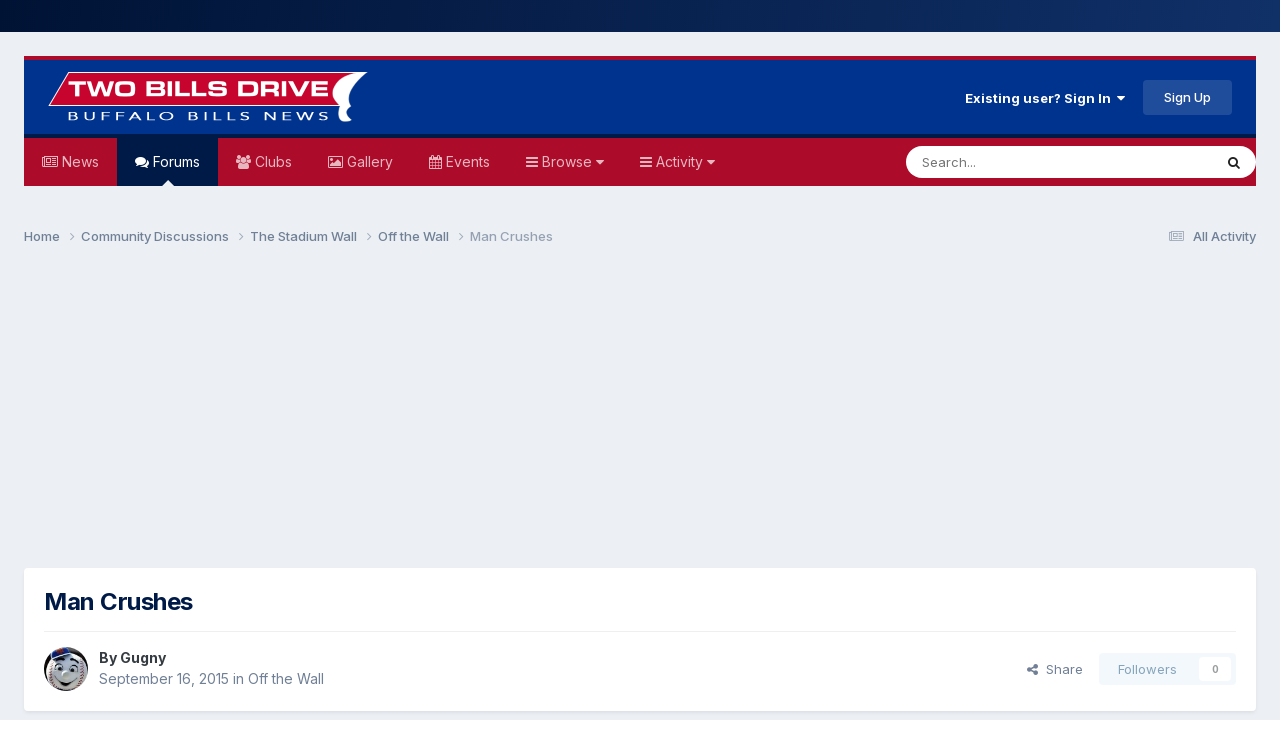

--- FILE ---
content_type: text/html;charset=UTF-8
request_url: https://www.twobillsdrive.com/community/topic/180980-man-crushes/page/3/
body_size: 28826
content:
<!DOCTYPE html>
<html lang="en-US" dir="ltr">
	<head>
		<meta charset="utf-8">
		<title>Man Crushes - Page 3 - Off the Wall - Two Bills Drive</title>
		
			<script>
  (function(i,s,o,g,r,a,m){i['GoogleAnalyticsObject']=r;i[r]=i[r]||function(){
  (i[r].q=i[r].q||[]).push(arguments)},i[r].l=1*new Date();a=s.createElement(o),
  m=s.getElementsByTagName(o)[0];a.async=1;a.src=g;m.parentNode.insertBefore(a,m)
  })(window,document,'script','//www.google-analytics.com/analytics.js','ga');

  ga('create', 'UA-5355045-4', 'auto');
  ga('send', 'pageview');

</script>
		
		

	<meta name="viewport" content="width=device-width, initial-scale=1">


	
	


	<meta name="twitter:card" content="summary" />




	
		
			
				<meta property="og:title" content="Man Crushes">
			
		
	

	
		
			
				<meta property="og:type" content="website">
			
		
	

	
		
			
				<meta property="og:url" content="https://www.twobillsdrive.com/community/topic/180980-man-crushes/">
			
		
	

	
		
			
				<meta property="og:updated_time" content="2023-02-27T04:43:57Z">
			
		
	

	
		
			
				<meta property="og:site_name" content="Two Bills Drive">
			
		
	

	
		
			
				<meta property="og:locale" content="en_US">
			
		
	


	
		<link rel="first" href="https://www.twobillsdrive.com/community/topic/180980-man-crushes/" />
	

	
		<link rel="prev" href="https://www.twobillsdrive.com/community/topic/180980-man-crushes/page/2/" />
	

	
		<link rel="next" href="https://www.twobillsdrive.com/community/topic/180980-man-crushes/page/4/" />
	

	
		<link rel="last" href="https://www.twobillsdrive.com/community/topic/180980-man-crushes/page/5/" />
	

	
		<link rel="canonical" href="https://www.twobillsdrive.com/community/topic/180980-man-crushes/page/3/" />
	

	
		<link as="style" rel="preload" href="https://www.twobillsdrive.com/community/applications/core/interface/ckeditor/ckeditor/skins/ips/editor.css?t=P1PF" />
	





<link rel="manifest" href="https://www.twobillsdrive.com/community/manifest.webmanifest/">
<meta name="msapplication-config" content="https://www.twobillsdrive.com/community/browserconfig.xml/">
<meta name="msapplication-starturl" content="/">
<meta name="application-name" content="Two Bills Drive">
<meta name="apple-mobile-web-app-title" content="Two Bills Drive">

	<meta name="theme-color" content="#00338d">






	

	
		
			<link rel="icon" sizes="36x36" href="https://www.twobillsdrive.com/community/uploads/monthly_2022_10/android-chrome-36x36.png?v=1711419868">
		
	

	
		
			<link rel="icon" sizes="48x48" href="https://www.twobillsdrive.com/community/uploads/monthly_2022_10/android-chrome-48x48.png?v=1711419868">
		
	

	
		
			<link rel="icon" sizes="72x72" href="https://www.twobillsdrive.com/community/uploads/monthly_2022_10/android-chrome-72x72.png?v=1711419868">
		
	

	
		
			<link rel="icon" sizes="96x96" href="https://www.twobillsdrive.com/community/uploads/monthly_2022_10/android-chrome-96x96.png?v=1711419868">
		
	

	
		
			<link rel="icon" sizes="144x144" href="https://www.twobillsdrive.com/community/uploads/monthly_2022_10/android-chrome-144x144.png?v=1711419868">
		
	

	
		
			<link rel="icon" sizes="192x192" href="https://www.twobillsdrive.com/community/uploads/monthly_2022_10/android-chrome-192x192.png?v=1711419868">
		
	

	
		
			<link rel="icon" sizes="256x256" href="https://www.twobillsdrive.com/community/uploads/monthly_2022_10/android-chrome-256x256.png?v=1711419868">
		
	

	
		
			<link rel="icon" sizes="384x384" href="https://www.twobillsdrive.com/community/uploads/monthly_2022_10/android-chrome-384x384.png?v=1711419868">
		
	

	
		
			<link rel="icon" sizes="512x512" href="https://www.twobillsdrive.com/community/uploads/monthly_2022_10/android-chrome-512x512.png?v=1711419868">
		
	

	
		
			<meta name="msapplication-square70x70logo" content="https://www.twobillsdrive.com/community/uploads/monthly_2022_10/msapplication-square70x70logo.png?v=1711419868"/>
		
	

	
		
			<meta name="msapplication-TileImage" content="https://www.twobillsdrive.com/community/uploads/monthly_2022_10/msapplication-TileImage.png?v=1711419868"/>
		
	

	
		
			<meta name="msapplication-square150x150logo" content="https://www.twobillsdrive.com/community/uploads/monthly_2022_10/msapplication-square150x150logo.png?v=1711419868"/>
		
	

	
		
			<meta name="msapplication-wide310x150logo" content="https://www.twobillsdrive.com/community/uploads/monthly_2022_10/msapplication-wide310x150logo.png?v=1711419868"/>
		
	

	
		
			<meta name="msapplication-square310x310logo" content="https://www.twobillsdrive.com/community/uploads/monthly_2022_10/msapplication-square310x310logo.png?v=1711419868"/>
		
	

	
		
			
				<link rel="apple-touch-icon" href="https://www.twobillsdrive.com/community/uploads/monthly_2022_10/apple-touch-icon-57x57.png?v=1711419868">
			
		
	

	
		
			
				<link rel="apple-touch-icon" sizes="60x60" href="https://www.twobillsdrive.com/community/uploads/monthly_2022_10/apple-touch-icon-60x60.png?v=1711419868">
			
		
	

	
		
			
				<link rel="apple-touch-icon" sizes="72x72" href="https://www.twobillsdrive.com/community/uploads/monthly_2022_10/apple-touch-icon-72x72.png?v=1711419868">
			
		
	

	
		
			
				<link rel="apple-touch-icon" sizes="76x76" href="https://www.twobillsdrive.com/community/uploads/monthly_2022_10/apple-touch-icon-76x76.png?v=1711419868">
			
		
	

	
		
			
				<link rel="apple-touch-icon" sizes="114x114" href="https://www.twobillsdrive.com/community/uploads/monthly_2022_10/apple-touch-icon-114x114.png?v=1711419868">
			
		
	

	
		
			
				<link rel="apple-touch-icon" sizes="120x120" href="https://www.twobillsdrive.com/community/uploads/monthly_2022_10/apple-touch-icon-120x120.png?v=1711419868">
			
		
	

	
		
			
				<link rel="apple-touch-icon" sizes="144x144" href="https://www.twobillsdrive.com/community/uploads/monthly_2022_10/apple-touch-icon-144x144.png?v=1711419868">
			
		
	

	
		
			
				<link rel="apple-touch-icon" sizes="152x152" href="https://www.twobillsdrive.com/community/uploads/monthly_2022_10/apple-touch-icon-152x152.png?v=1711419868">
			
		
	

	
		
			
				<link rel="apple-touch-icon" sizes="180x180" href="https://www.twobillsdrive.com/community/uploads/monthly_2022_10/apple-touch-icon-180x180.png?v=1711419868">
			
		
	




	<meta name="mobile-web-app-capable" content="yes">
	<meta name="apple-touch-fullscreen" content="yes">
	<meta name="apple-mobile-web-app-capable" content="yes">

	
		
	
		
			<link rel="apple-touch-startup-image" media="screen and (device-width: 568px) and (device-height: 320px) and (-webkit-device-pixel-ratio: 2) and (orientation: landscape)" href="https://www.twobillsdrive.com/community/uploads/monthly_2022_10/apple-startup-1136x640.png?v=1711419868">
		
	
		
			<link rel="apple-touch-startup-image" media="screen and (device-width: 812px) and (device-height: 375px) and (-webkit-device-pixel-ratio: 3) and (orientation: landscape)" href="https://www.twobillsdrive.com/community/uploads/monthly_2022_10/apple-startup-2436x1125.png?v=1711419868">
		
	
		
			<link rel="apple-touch-startup-image" media="screen and (device-width: 896px) and (device-height: 414px) and (-webkit-device-pixel-ratio: 2) and (orientation: landscape)" href="https://www.twobillsdrive.com/community/uploads/monthly_2022_10/apple-startup-1792x828.png?v=1711419868">
		
	
		
			<link rel="apple-touch-startup-image" media="screen and (device-width: 414px) and (device-height: 896px) and (-webkit-device-pixel-ratio: 2) and (orientation: portrait)" href="https://www.twobillsdrive.com/community/uploads/monthly_2022_10/apple-startup-828x1792.png?v=1711419868">
		
	
		
			<link rel="apple-touch-startup-image" media="screen and (device-width: 667px) and (device-height: 375px) and (-webkit-device-pixel-ratio: 2) and (orientation: landscape)" href="https://www.twobillsdrive.com/community/uploads/monthly_2022_10/apple-startup-1334x750.png?v=1711419868">
		
	
		
			<link rel="apple-touch-startup-image" media="screen and (device-width: 414px) and (device-height: 896px) and (-webkit-device-pixel-ratio: 3) and (orientation: portrait)" href="https://www.twobillsdrive.com/community/uploads/monthly_2022_10/apple-startup-1242x2688.png?v=1711419868">
		
	
		
			<link rel="apple-touch-startup-image" media="screen and (device-width: 736px) and (device-height: 414px) and (-webkit-device-pixel-ratio: 3) and (orientation: landscape)" href="https://www.twobillsdrive.com/community/uploads/monthly_2022_10/apple-startup-2208x1242.png?v=1711419868">
		
	
		
			<link rel="apple-touch-startup-image" media="screen and (device-width: 375px) and (device-height: 812px) and (-webkit-device-pixel-ratio: 3) and (orientation: portrait)" href="https://www.twobillsdrive.com/community/uploads/monthly_2022_10/apple-startup-1125x2436.png?v=1711419868">
		
	
		
			<link rel="apple-touch-startup-image" media="screen and (device-width: 414px) and (device-height: 736px) and (-webkit-device-pixel-ratio: 3) and (orientation: portrait)" href="https://www.twobillsdrive.com/community/uploads/monthly_2022_10/apple-startup-1242x2208.png?v=1711419868">
		
	
		
			<link rel="apple-touch-startup-image" media="screen and (device-width: 1366px) and (device-height: 1024px) and (-webkit-device-pixel-ratio: 2) and (orientation: landscape)" href="https://www.twobillsdrive.com/community/uploads/monthly_2022_10/apple-startup-2732x2048.png?v=1711419868">
		
	
		
			<link rel="apple-touch-startup-image" media="screen and (device-width: 896px) and (device-height: 414px) and (-webkit-device-pixel-ratio: 3) and (orientation: landscape)" href="https://www.twobillsdrive.com/community/uploads/monthly_2022_10/apple-startup-2688x1242.png?v=1711419868">
		
	
		
			<link rel="apple-touch-startup-image" media="screen and (device-width: 1112px) and (device-height: 834px) and (-webkit-device-pixel-ratio: 2) and (orientation: landscape)" href="https://www.twobillsdrive.com/community/uploads/monthly_2022_10/apple-startup-2224x1668.png?v=1711419868">
		
	
		
			<link rel="apple-touch-startup-image" media="screen and (device-width: 375px) and (device-height: 667px) and (-webkit-device-pixel-ratio: 2) and (orientation: portrait)" href="https://www.twobillsdrive.com/community/uploads/monthly_2022_10/apple-startup-750x1334.png?v=1711419868">
		
	
		
			<link rel="apple-touch-startup-image" media="screen and (device-width: 1024px) and (device-height: 1366px) and (-webkit-device-pixel-ratio: 2) and (orientation: portrait)" href="https://www.twobillsdrive.com/community/uploads/monthly_2022_10/apple-startup-2048x2732.png?v=1711419868">
		
	
		
			<link rel="apple-touch-startup-image" media="screen and (device-width: 1194px) and (device-height: 834px) and (-webkit-device-pixel-ratio: 2) and (orientation: landscape)" href="https://www.twobillsdrive.com/community/uploads/monthly_2022_10/apple-startup-2388x1668.png?v=1711419868">
		
	
		
			<link rel="apple-touch-startup-image" media="screen and (device-width: 834px) and (device-height: 1112px) and (-webkit-device-pixel-ratio: 2) and (orientation: portrait)" href="https://www.twobillsdrive.com/community/uploads/monthly_2022_10/apple-startup-1668x2224.png?v=1711419868">
		
	
		
			<link rel="apple-touch-startup-image" media="screen and (device-width: 320px) and (device-height: 568px) and (-webkit-device-pixel-ratio: 2) and (orientation: portrait)" href="https://www.twobillsdrive.com/community/uploads/monthly_2022_10/apple-startup-640x1136.png?v=1711419868">
		
	
		
			<link rel="apple-touch-startup-image" media="screen and (device-width: 834px) and (device-height: 1194px) and (-webkit-device-pixel-ratio: 2) and (orientation: portrait)" href="https://www.twobillsdrive.com/community/uploads/monthly_2022_10/apple-startup-1668x2388.png?v=1711419868">
		
	
		
			<link rel="apple-touch-startup-image" media="screen and (device-width: 1024px) and (device-height: 768px) and (-webkit-device-pixel-ratio: 2) and (orientation: landscape)" href="https://www.twobillsdrive.com/community/uploads/monthly_2022_10/apple-startup-2048x1536.png?v=1711419868">
		
	
		
			<link rel="apple-touch-startup-image" media="screen and (device-width: 768px) and (device-height: 1024px) and (-webkit-device-pixel-ratio: 2) and (orientation: portrait)" href="https://www.twobillsdrive.com/community/uploads/monthly_2022_10/apple-startup-1536x2048.png?v=1711419868">
		
	
		
			<link rel="apple-touch-startup-image" media="screen and (device-width: 820px) and (device-height: 1180px) and (-webkit-device-pixel-ratio: 2) and (orientation: landscape)" href="https://www.twobillsdrive.com/community/uploads/monthly_2022_10/apple-startup-2360x1640.png?v=1711419868">
		
	
		
			<link rel="apple-touch-startup-image" media="screen and (device-width: 1180px) and (device-height: 820px) and (-webkit-device-pixel-ratio: 2) and (orientation: portrait)" href="https://www.twobillsdrive.com/community/uploads/monthly_2022_10/apple-startup-1640x2360.png?v=1711419868">
		
	
		
			<link rel="apple-touch-startup-image" media="screen and (device-width: 810px) and (device-height: 1080px) and (-webkit-device-pixel-ratio: 2) and (orientation: landscape)" href="https://www.twobillsdrive.com/community/uploads/monthly_2022_10/apple-startup-2160x1620.png?v=1711419868">
		
	
		
			<link rel="apple-touch-startup-image" media="screen and (device-width: 1080px) and (device-height: 810px) and (-webkit-device-pixel-ratio: 2) and (orientation: portrait)" href="https://www.twobillsdrive.com/community/uploads/monthly_2022_10/apple-startup-1620x2160.png?v=1711419868">
		
	
		
			<link rel="apple-touch-startup-image" media="screen and (device-width: 926px) and (device-height: 428px) and (-webkit-device-pixel-ratio: 3) and (orientation: landscape)" href="https://www.twobillsdrive.com/community/uploads/monthly_2022_10/apple-startup-2778x1284.png?v=1711419868">
		
	
		
			<link rel="apple-touch-startup-image" media="screen and (device-width: 428px) and (device-height: 926px) and (-webkit-device-pixel-ratio: 3) and (orientation: portrait)" href="https://www.twobillsdrive.com/community/uploads/monthly_2022_10/apple-startup-1284x2778.png?v=1711419868">
		
	
		
			<link rel="apple-touch-startup-image" media="screen and (device-width: 844px) and (device-height: 390px) and (-webkit-device-pixel-ratio: 3) and (orientation: landscape)" href="https://www.twobillsdrive.com/community/uploads/monthly_2022_10/apple-startup-2532x1170.png?v=1711419868">
		
	
		
			<link rel="apple-touch-startup-image" media="screen and (device-width: 390px) and (device-height: 844px) and (-webkit-device-pixel-ratio: 3) and (orientation: portrait)" href="https://www.twobillsdrive.com/community/uploads/monthly_2022_10/apple-startup-1170x2532.png?v=1711419868">
		
	
		
			<link rel="apple-touch-startup-image" media="screen and (device-width: 780px) and (device-height: 360px) and (-webkit-device-pixel-ratio: 3) and (orientation: landscape)" href="https://www.twobillsdrive.com/community/uploads/monthly_2022_10/apple-startup-2340x1080.png?v=1711419868">
		
	


<link rel="preload" href="//www.twobillsdrive.com/community/applications/core/interface/font/fontawesome-webfont.woff2?v=4.7.0" as="font" crossorigin="anonymous">
		


	<link rel="preconnect" href="https://fonts.googleapis.com">
	<link rel="preconnect" href="https://fonts.gstatic.com" crossorigin>
	
		<link href="https://fonts.googleapis.com/css2?family=Inter:wght@300;400;500;600;700&display=swap" rel="stylesheet">
	



	<link rel='stylesheet' href='https://www.twobillsdrive.com/community/uploads/css_built_9/341e4a57816af3ba440d891ca87450ff_framework.css?v=0b693c27aa1766023182' media='all'>

	<link rel='stylesheet' href='https://www.twobillsdrive.com/community/uploads/css_built_9/05e81b71abe4f22d6eb8d1a929494829_responsive.css?v=0b693c27aa1766023182' media='all'>

	<link rel='stylesheet' href='https://www.twobillsdrive.com/community/uploads/css_built_9/20446cf2d164adcc029377cb04d43d17_flags.css?v=0b693c27aa1766023182' media='all'>

	<link rel='stylesheet' href='https://www.twobillsdrive.com/community/uploads/css_built_9/90eb5adf50a8c640f633d47fd7eb1778_core.css?v=0b693c27aa1766023182' media='all'>

	<link rel='stylesheet' href='https://www.twobillsdrive.com/community/uploads/css_built_9/5a0da001ccc2200dc5625c3f3934497d_core_responsive.css?v=0b693c27aa1766023182' media='all'>

	<link rel='stylesheet' href='https://www.twobillsdrive.com/community/uploads/css_built_9/24bd4821c74747f952801a16eb6c868a_main.css?v=0b693c27aa1766023182' media='all'>

	<link rel='stylesheet' href='https://www.twobillsdrive.com/community/uploads/css_built_9/13136374e1b49ed2a6386fef2a59fb0c_skins.css?v=0b693c27aa1766023182' media='all'>

	<link rel='stylesheet' href='https://www.twobillsdrive.com/community/uploads/css_built_9/62e269ced0fdab7e30e026f1d30ae516_forums.css?v=0b693c27aa1766023182' media='all'>

	<link rel='stylesheet' href='https://www.twobillsdrive.com/community/uploads/css_built_9/76e62c573090645fb99a15a363d8620e_forums_responsive.css?v=0b693c27aa1766023182' media='all'>

	<link rel='stylesheet' href='https://www.twobillsdrive.com/community/uploads/css_built_9/ebdea0c6a7dab6d37900b9190d3ac77b_topics.css?v=0b693c27aa1766023182' media='all'>





<link rel='stylesheet' href='https://www.twobillsdrive.com/community/uploads/css_built_9/258adbb6e4f3e83cd3b355f84e3fa002_custom.css?v=0b693c27aa1766023182' media='all'>




		
		

	
	<link rel='shortcut icon' href='https://www.twobillsdrive.com/community/uploads/monthly_2022_10/48.png' type="image/png">

      
            <!-- TBD Edit: Add USA Today Code -->
                  <!-- USAT SETUP begin -->
                  <script type='text/javascript'>
                    (function() {
                    var useSSL = 'https:' == document.location.protocol;
                    var src = (useSSL ? 'https:' : 'http:') +
                    '//www.googletagservices.com/tag/js/gpt.js';
                    document.write('<scr' + 'ipt src="' + src + '"></scr' + 'ipt>');
                    })();
                    </script>
                    <script type='text/javascript'>
                    googletag.pubads().enableSyncRendering();
                    </script>
                  <!-- USAT SETUP end -->
      
      
	</head>
	<body class="ipsApp ipsApp_front ipsJS_none ipsClearfix" data-controller="core.front.core.app"  data-message=""  data-pageapp="forums" data-pagelocation="front" data-pagemodule="forums" data-pagecontroller="topic" data-pageid="180980"   >
		<a href="#ipsLayout_mainArea" class="ipsHide" title="Go to main content on this page" accesskey="m">Jump to content</a>
		
			<div id="ipsLayout_header" class="ipsClearfix">
				





              
                            <!-- TBD Edit: Add navbar to top of screen -->
                               
<ul id='elMobileNav' class='ipsResponsive_hideDesktop' data-controller='core.front.core.mobileNav'>
	
		
			
			
				
				
			
				
				
			
				
					<li id='elMobileBreadcrumb'>
						<a href='https://www.twobillsdrive.com/community/forum/48-off-the-wall/'>
							<span>Off the Wall</span>
						</a>
					</li>
				
				
			
				
				
			
		
	
	
	
	<li >
		<a data-action="defaultStream" href='https://www.twobillsdrive.com/community/discover/'><i class="fa fa-newspaper-o" aria-hidden="true"></i></a>
	</li>

	

	
		<li class='ipsJS_show'>
			<a href='https://www.twobillsdrive.com/community/search/'><i class='fa fa-search'></i></a>
		</li>
	

  

    <ul class='ipsMobileHamburger ipsList_reset ipsResponsive_hideDesktop'>
	<li data-ipsDrawer data-ipsDrawer-drawerElem='#elMobileDrawer'>
		<a href='#'>
			
			
				
			
			
			
			<i class='fa fa-navicon'></i>
		</a>
	</li>
	</ul>
	
  
  
</ul>
                            <!-- End -->
              
				<header>
					<div class="ipsLayout_container">
						


<a href='https://www.twobillsdrive.com/community/' id='elLogo' accesskey='1'><img src="https://www.twobillsdrive.com/community/uploads/monthly_2020_12/tbd2017.png.1a5dc30f25647ce7f5023fe59a8ad9b8.png.acd3f94151a6c9ace50903d83e22776f.png" alt='Two Bills Drive'></a>

						
							

	<ul id='elUserNav' class='ipsList_inline cSignedOut ipsResponsive_showDesktop'>
		
        
		
        
        
            
            <li id='elSignInLink'>
                <a href='https://www.twobillsdrive.com/community/login/' data-ipsMenu-closeOnClick="false" data-ipsMenu id='elUserSignIn'>
                    Existing user? Sign In &nbsp;<i class='fa fa-caret-down'></i>
                </a>
                
<div id='elUserSignIn_menu' class='ipsMenu ipsMenu_auto ipsHide'>
	<form accept-charset='utf-8' method='post' action='https://www.twobillsdrive.com/community/login/'>
		<input type="hidden" name="csrfKey" value="45a6e542a8f361826a18a99e73763331">
		<input type="hidden" name="ref" value="aHR0cHM6Ly93d3cudHdvYmlsbHNkcml2ZS5jb20vY29tbXVuaXR5L3RvcGljLzE4MDk4MC1tYW4tY3J1c2hlcy9wYWdlLzMv">
		<div data-role="loginForm">
			
			
			
				
<div class="ipsPad ipsForm ipsForm_vertical">
	<h4 class="ipsType_sectionHead">Sign In</h4>
	<br><br>
	<ul class='ipsList_reset'>
		<li class="ipsFieldRow ipsFieldRow_noLabel ipsFieldRow_fullWidth">
			
			
				<input type="text" placeholder="Display Name or Email Address" name="auth" autocomplete="email">
			
		</li>
		<li class="ipsFieldRow ipsFieldRow_noLabel ipsFieldRow_fullWidth">
			<input type="password" placeholder="Password" name="password" autocomplete="current-password">
		</li>
		<li class="ipsFieldRow ipsFieldRow_checkbox ipsClearfix">
			<span class="ipsCustomInput">
				<input type="checkbox" name="remember_me" id="remember_me_checkbox" value="1" checked aria-checked="true">
				<span></span>
			</span>
			<div class="ipsFieldRow_content">
				<label class="ipsFieldRow_label" for="remember_me_checkbox">Remember me</label>
				<span class="ipsFieldRow_desc">Not recommended on shared computers</span>
			</div>
		</li>
		<li class="ipsFieldRow ipsFieldRow_fullWidth">
			<button type="submit" name="_processLogin" value="usernamepassword" class="ipsButton ipsButton_primary ipsButton_small" id="elSignIn_submit">Sign In</button>
			
				<p class="ipsType_right ipsType_small">
					
						<a href='https://www.twobillsdrive.com/community/lostpassword/' >
					
					Forgot your password?</a>
				</p>
			
		</li>
	</ul>
</div>
			
		</div>
	</form>
</div>
            </li>
            
        
		
			<li>
				
					<a href='https://www.twobillsdrive.com/community/register/' data-ipsDialog data-ipsDialog-size='narrow' data-ipsDialog-title='Sign Up' id='elRegisterButton' class='ipsButton ipsButton_normal ipsButton_primary'>Sign Up</a>
				
			</li>
		
	</ul>

                      
                      
							<!-- TBD Edit: Remove: 
<ul class='ipsMobileHamburger ipsList_reset ipsResponsive_hideDesktop'>
	<li data-ipsDrawer data-ipsDrawer-drawerElem='#elMobileDrawer'>
		<a href='#'>
			
			
				
			
			
			
			<i class='fa fa-navicon'></i>
		</a>
	</li>
</ul> -->
                      
                      
                      
						
					</div>
				</header>
				

	<nav data-controller='core.front.core.navBar' class='ipsNavBar_noSubBars ipsResponsive_showDesktop'>
		<div class='ipsNavBar_primary ipsLayout_container ipsNavBar_noSubBars'>
			<ul data-role="primaryNavBar" class='ipsClearfix'>
				


	
	

	
		
		
		<li  id='elNavSecondary_19' data-role="navBarItem" data-navApp="core" data-navExt="CustomItem">
			
			
				<a href="https://www.twobillsdrive.com/"  data-navItem-id="19" >
					News<span class='ipsNavBar_active__identifier'></span>
				</a>
			
			
		</li>
	
	

	
		
		
			
		
		<li class='ipsNavBar_active' data-active id='elNavSecondary_10' data-role="navBarItem" data-navApp="forums" data-navExt="Forums">
			
			
				<a href="https://www.twobillsdrive.com/community/"  data-navItem-id="10" data-navDefault>
					Forums<span class='ipsNavBar_active__identifier'></span>
				</a>
			
			
		</li>
	
	

	
		
		
		<li  id='elNavSecondary_3' data-role="navBarItem" data-navApp="core" data-navExt="Clubs">
			
			
				<a href="https://www.twobillsdrive.com/community/clubs/"  data-navItem-id="3" >
					Clubs<span class='ipsNavBar_active__identifier'></span>
				</a>
			
			
		</li>
	
	

	
	

	
		
		
		<li  id='elNavSecondary_21' data-role="navBarItem" data-navApp="gallery" data-navExt="Gallery">
			
			
				<a href="https://www.twobillsdrive.com/community/gallery/"  data-navItem-id="21" >
					Gallery<span class='ipsNavBar_active__identifier'></span>
				</a>
			
			
		</li>
	
	

	
		
		
		<li  id='elNavSecondary_11' data-role="navBarItem" data-navApp="calendar" data-navExt="Calendar">
			
			
				<a href="https://www.twobillsdrive.com/community/events/"  data-navItem-id="11" >
					Events<span class='ipsNavBar_active__identifier'></span>
				</a>
			
			
		</li>
	
	

	
		
		
		<li  id='elNavSecondary_1' data-role="navBarItem" data-navApp="core" data-navExt="Menu">
			
			
				<a href="#" id="elNavigation_1" data-ipsMenu data-ipsMenu-appendTo='#elNavSecondary_1' data-ipsMenu-activeClass='ipsNavActive_menu' data-navItem-id="1" >
					Browse <i class="fa fa-caret-down"></i><span class='ipsNavBar_active__identifier'></span>
				</a>
				<ul id="elNavigation_1_menu" class="ipsMenu ipsMenu_auto ipsHide">
					

	
		
			<li class='ipsMenu_item' >
				<a href='https://www.twobillsdrive.com/community/guidelines/' >
					Guidelines
				</a>
			</li>
		
	

	
		
			<li class='ipsMenu_item' >
				<a href='https://www.twobillsdrive.com/community/staff/' >
					Staff
				</a>
			</li>
		
	

	
		
			<li class='ipsMenu_item' >
				<a href='https://www.twobillsdrive.com/community/online/' >
					Online Users
				</a>
			</li>
		
	

				</ul>
			
			
		</li>
	
	

	
		
		
		<li  id='elNavSecondary_2' data-role="navBarItem" data-navApp="core" data-navExt="Menu">
			
			
				<a href="#" id="elNavigation_2" data-ipsMenu data-ipsMenu-appendTo='#elNavSecondary_2' data-ipsMenu-activeClass='ipsNavActive_menu' data-navItem-id="2" >
					Activity <i class="fa fa-caret-down"></i><span class='ipsNavBar_active__identifier'></span>
				</a>
				<ul id="elNavigation_2_menu" class="ipsMenu ipsMenu_auto ipsHide">
					

	
		
			<li class='ipsMenu_item' >
				<a href='https://www.twobillsdrive.com/community/discover/' >
					All Activity
				</a>
			</li>
		
	

	

	

	

	
		
			<li class='ipsMenu_item' >
				<a href='https://www.twobillsdrive.com/community/search/' >
					Search
				</a>
			</li>
		
	

	

				</ul>
			
			
		</li>
	
	

				<li class='ipsHide' id='elNavigationMore' data-role='navMore'>
					<a href='#' data-ipsMenu data-ipsMenu-appendTo='#elNavigationMore' id='elNavigationMore_dropdown'>More</a>
					<ul class='ipsNavBar_secondary ipsHide' data-role='secondaryNavBar'>
						<li class='ipsHide' id='elNavigationMore_more' data-role='navMore'>
							<a href='#' data-ipsMenu data-ipsMenu-appendTo='#elNavigationMore_more' id='elNavigationMore_more_dropdown'>More <i class='fa fa-caret-down'></i></a>
							<ul class='ipsHide ipsMenu ipsMenu_auto' id='elNavigationMore_more_dropdown_menu' data-role='moreDropdown'></ul>
						</li>
					</ul>
				</li>
			</ul>
			

	<div id="elSearchWrapper">
		<div id='elSearch' data-controller="core.front.core.quickSearch">
			<form accept-charset='utf-8' action='//www.twobillsdrive.com/community/search/?do=quicksearch' method='post'>
                <input type='search' id='elSearchField' placeholder='Search...' name='q' autocomplete='off' aria-label='Search'>
                <details class='cSearchFilter'>
                    <summary class='cSearchFilter__text'></summary>
                    <ul class='cSearchFilter__menu'>
                        
                        <li><label><input type="radio" name="type" value="all" ><span class='cSearchFilter__menuText'>Everywhere</span></label></li>
                        
                            
                                <li><label><input type="radio" name="type" value='contextual_{&quot;type&quot;:&quot;forums_topic&quot;,&quot;nodes&quot;:48}' checked><span class='cSearchFilter__menuText'>This Forum</span></label></li>
                            
                                <li><label><input type="radio" name="type" value='contextual_{&quot;type&quot;:&quot;forums_topic&quot;,&quot;item&quot;:180980}' checked><span class='cSearchFilter__menuText'>This Topic</span></label></li>
                            
                        
                        
                            <li><label><input type="radio" name="type" value="gallery_image"><span class='cSearchFilter__menuText'>Images</span></label></li>
                        
                            <li><label><input type="radio" name="type" value="gallery_album_item"><span class='cSearchFilter__menuText'>Albums</span></label></li>
                        
                            <li><label><input type="radio" name="type" value="core_statuses_status"><span class='cSearchFilter__menuText'>Status Updates</span></label></li>
                        
                            <li><label><input type="radio" name="type" value="forums_topic"><span class='cSearchFilter__menuText'>Topics</span></label></li>
                        
                            <li><label><input type="radio" name="type" value="calendar_event"><span class='cSearchFilter__menuText'>Events</span></label></li>
                        
                            <li><label><input type="radio" name="type" value="core_members"><span class='cSearchFilter__menuText'>Members</span></label></li>
                        
                    </ul>
                </details>
				<button class='cSearchSubmit' type="submit" aria-label='Search'><i class="fa fa-search"></i></button>
			</form>
		</div>
	</div>

		</div>
	</nav>

				<!-- TBD Edit: Remove: 
<ul id='elMobileNav' class='ipsResponsive_hideDesktop' data-controller='core.front.core.mobileNav'>
	
		
			
			
				
				
			
				
				
			
				
					<li id='elMobileBreadcrumb'>
						<a href='https://www.twobillsdrive.com/community/forum/48-off-the-wall/'>
							<span>Off the Wall</span>
						</a>
					</li>
				
				
			
				
				
			
		
	
	
	
	<li >
		<a data-action="defaultStream" href='https://www.twobillsdrive.com/community/discover/'><i class="fa fa-newspaper-o" aria-hidden="true"></i></a>
	</li>

	

	
		<li class='ipsJS_show'>
			<a href='https://www.twobillsdrive.com/community/search/'><i class='fa fa-search'></i></a>
		</li>
	

  

    <ul class='ipsMobileHamburger ipsList_reset ipsResponsive_hideDesktop'>
	<li data-ipsDrawer data-ipsDrawer-drawerElem='#elMobileDrawer'>
		<a href='#'>
			
			
				
			
			
			
			<i class='fa fa-navicon'></i>
		</a>
	</li>
	</ul>
	
  
  
</ul> -->
			</div>
		
		<main id="ipsLayout_body" class="ipsLayout_container">
			<div id="ipsLayout_contentArea">
				<div id="ipsLayout_contentWrapper">
					
<nav class='ipsBreadcrumb ipsBreadcrumb_top ipsFaded_withHover'>
	

	<ul class='ipsList_inline ipsPos_right'>
		
		<li >
			<a data-action="defaultStream" class='ipsType_light '  href='https://www.twobillsdrive.com/community/discover/'><i class="fa fa-newspaper-o" aria-hidden="true"></i> <span>All Activity</span></a>
		</li>
		
	</ul>

	<ul data-role="breadcrumbList">
		<li>
			<a title="Home" href='https://www.twobillsdrive.com/community/'>
				<span>Home <i class='fa fa-angle-right'></i></span>
			</a>
		</li>
		
		
			<li>
				
					<a href='https://www.twobillsdrive.com/community/forum/36-community-discussions/'>
						<span>Community Discussions <i class='fa fa-angle-right' aria-hidden="true"></i></span>
					</a>
				
			</li>
		
			<li>
				
					<a href='https://www.twobillsdrive.com/community/forum/1-the-stadium-wall/'>
						<span>The Stadium Wall <i class='fa fa-angle-right' aria-hidden="true"></i></span>
					</a>
				
			</li>
		
			<li>
				
					<a href='https://www.twobillsdrive.com/community/forum/48-off-the-wall/'>
						<span>Off the Wall <i class='fa fa-angle-right' aria-hidden="true"></i></span>
					</a>
				
			</li>
		
			<li>
				
					Man Crushes
				
			</li>
		
	</ul>
</nav>
					
					<div id="ipsLayout_mainArea">
						<div id="adsense_below_header">
	<div align="center">
         <script async src="//pagead2.googlesyndication.com/pagead/js/adsbygoogle.js">
         </script>
<!-- TSW Below Header Responsive -->
	<ins class="adsbygoogle"
       style="display:block"
       data-ad-client="ca-pub-1067570087106119"
       data-ad-slot="6511203810"
       data-ad-format="auto">
	</ins>
	<script>
		(adsbygoogle = window.adsbygoogle || []).push({});
	</script>
	</div>
</div>
						
						
						

	




						



<div class="ipsPageHeader ipsResponsive_pull ipsBox ipsPadding sm:ipsPadding:half ipsMargin_bottom">
		
	
	<div class="ipsFlex ipsFlex-ai:center ipsFlex-fw:wrap ipsGap:4">
		<div class="ipsFlex-flex:11">
			<h1 class="ipsType_pageTitle ipsContained_container">
				

				
				
					<span class="ipsType_break ipsContained">
						<span>Man Crushes</span>
					</span>
				
			</h1>
			
			
		</div>
		
	</div>
	<hr class="ipsHr">
	<div class="ipsPageHeader__meta ipsFlex ipsFlex-jc:between ipsFlex-ai:center ipsFlex-fw:wrap ipsGap:3">
		<div class="ipsFlex-flex:11">
			<div class="ipsPhotoPanel ipsPhotoPanel_mini ipsPhotoPanel_notPhone ipsClearfix">
				


	<a href="https://www.twobillsdrive.com/community/profile/12350-gugny/" rel="nofollow" data-ipsHover data-ipsHover-width="370" data-ipsHover-target="https://www.twobillsdrive.com/community/profile/12350-gugny/?do=hovercard" class="ipsUserPhoto ipsUserPhoto_mini" title="Go to Gugny's profile">
		<img src='https://www.twobillsdrive.com/community/uploads/monthly_2022_03/mrmet1.thumb.jpg.e9bbb13d6c3ccec357dd6ba37c4651aa.jpg' alt='Gugny' loading="lazy">
	</a>

				<div>
					<p class="ipsType_reset ipsType_blendLinks">
						<span class="ipsType_normal">
						
							<strong>By 


<a href='https://www.twobillsdrive.com/community/profile/12350-gugny/' rel="nofollow" data-ipsHover data-ipsHover-width='370' data-ipsHover-target='https://www.twobillsdrive.com/community/profile/12350-gugny/?do=hovercard&amp;referrer=https%253A%252F%252Fwww.twobillsdrive.com%252Fcommunity%252Ftopic%252F180980-man-crushes%252Fpage%252F3%252F' title="Go to Gugny's profile" class="ipsType_break">Gugny</a></strong><br>
							<span class="ipsType_light"><time datetime='2015-09-16T13:36:09Z' title='09/16/2015 01:36  PM' data-short='10 yr'>September 16, 2015</time> in <a href="https://www.twobillsdrive.com/community/forum/48-off-the-wall/">Off the Wall</a></span>
						
						</span>
					</p>
				</div>
			</div>
		</div>
		
			<div class="ipsFlex-flex:01 ipsResponsive_hidePhone">
				<div class="ipsShareLinks">
					
						


    <a href='#elShareItem_1368411509_menu' id='elShareItem_1368411509' data-ipsMenu class='ipsShareButton ipsButton ipsButton_verySmall ipsButton_link ipsButton_link--light'>
        <span><i class='fa fa-share-alt'></i></span> &nbsp;Share
    </a>

    <div class='ipsPadding ipsMenu ipsMenu_normal ipsHide' id='elShareItem_1368411509_menu' data-controller="core.front.core.sharelink">
        
        
        <span data-ipsCopy data-ipsCopy-flashmessage>
            <a href="https://www.twobillsdrive.com/community/topic/180980-man-crushes/" class="ipsButton ipsButton_light ipsButton_small ipsButton_fullWidth" data-role="copyButton" data-clipboard-text="https://www.twobillsdrive.com/community/topic/180980-man-crushes/" data-ipstooltip title='Copy Link to Clipboard'><i class="fa fa-clone"></i> https://www.twobillsdrive.com/community/topic/180980-man-crushes/</a>
        </span>
        <ul class='ipsShareLinks ipsMargin_top:half'>
            
                <li>
<a href="https://bsky.app/intent/compose?text=Man+Crushes%20-%20https%3A%2F%2Fwww.twobillsdrive.com%2Fcommunity%2Ftopic%2F180980-man-crushes%2F" class="cShareLink cShareLink_bluesky" target="_blank" data-role="shareLink" title='Share on Bluesky' data-ipsTooltip rel='nofollow noopener'>
    <i class="fa fa-bluesky"></i>
</a></li>
            
                <li>
<a href="https://x.com/share?url=https%3A%2F%2Fwww.twobillsdrive.com%2Fcommunity%2Ftopic%2F180980-man-crushes%2F" class="cShareLink cShareLink_x" target="_blank" data-role="shareLink" title='Share on X' data-ipsTooltip rel='nofollow noopener'>
    <i class="fa fa-x"></i>
</a></li>
            
                <li>
<a href="https://www.facebook.com/sharer/sharer.php?u=https%3A%2F%2Fwww.twobillsdrive.com%2Fcommunity%2Ftopic%2F180980-man-crushes%2F" class="cShareLink cShareLink_facebook" target="_blank" data-role="shareLink" title='Share on Facebook' data-ipsTooltip rel='noopener nofollow'>
	<i class="fa fa-facebook"></i>
</a></li>
            
                <li>
<a href="https://www.reddit.com/submit?url=https%3A%2F%2Fwww.twobillsdrive.com%2Fcommunity%2Ftopic%2F180980-man-crushes%2F&amp;title=Man+Crushes" rel="nofollow noopener" class="cShareLink cShareLink_reddit" target="_blank" title='Share on Reddit' data-ipsTooltip>
	<i class="fa fa-reddit"></i>
</a></li>
            
                <li>
<a href="mailto:?subject=Man%20Crushes&body=https%3A%2F%2Fwww.twobillsdrive.com%2Fcommunity%2Ftopic%2F180980-man-crushes%2F" rel='nofollow' class='cShareLink cShareLink_email' title='Share via email' data-ipsTooltip>
	<i class="fa fa-envelope"></i>
</a></li>
            
        </ul>
        
            <hr class='ipsHr'>
            <button class='ipsHide ipsButton ipsButton_verySmall ipsButton_light ipsButton_fullWidth ipsMargin_top:half' data-controller='core.front.core.webshare' data-role='webShare' data-webShareTitle='Man Crushes' data-webShareText='Man Crushes' data-webShareUrl='https://www.twobillsdrive.com/community/topic/180980-man-crushes/'>More sharing options...</button>
        
    </div>

					
					
                    

					



					

<div data-followApp='forums' data-followArea='topic' data-followID='180980' data-controller='core.front.core.followButton'>
	

	<a href='https://www.twobillsdrive.com/community/login/' rel="nofollow" class="ipsFollow ipsPos_middle ipsButton ipsButton_light ipsButton_verySmall ipsButton_disabled" data-role="followButton" data-ipsTooltip title='Sign in to follow this'>
		<span>Followers</span>
		<span class='ipsCommentCount'>0</span>
	</a>

</div>
				</div>
			</div>
					
	</div>
	
	
</div>








<div class="ipsClearfix">
	<ul class="ipsToolList ipsToolList_horizontal ipsClearfix ipsSpacer_both ">
		
			<li class="ipsToolList_primaryAction">
				<span data-controller="forums.front.topic.reply">
					
						<a href="#replyForm" rel="nofollow" class="ipsButton ipsButton_important ipsButton_medium ipsButton_fullWidth" data-action="replyToTopic">Reply to this topic</a>
					
				</span>
			</li>
		
		
		
	</ul>
</div>

<div id="comments" data-controller="core.front.core.commentFeed,forums.front.topic.view, core.front.core.ignoredComments" data-autopoll data-baseurl="https://www.twobillsdrive.com/community/topic/180980-man-crushes/"  data-feedid="topic-180980" class="cTopic ipsClear ipsSpacer_top">
	
			

				<div class="ipsBox ipsResponsive_pull ipsPadding:half ipsClearfix ipsClear ipsMargin_bottom">
					
					
						


	
	<ul class='ipsPagination' id='elPagination_d914d4450b1533446b724cb0fcf834ef_386542090' data-ipsPagination-seoPagination='true' data-pages='5' data-ipsPagination  data-ipsPagination-pages="5" data-ipsPagination-perPage='20'>
		
			
				<li class='ipsPagination_first'><a href='https://www.twobillsdrive.com/community/topic/180980-man-crushes/#comments' rel="first" data-page='1' data-ipsTooltip title='First page'><i class='fa fa-angle-double-left'></i></a></li>
				<li class='ipsPagination_prev'><a href='https://www.twobillsdrive.com/community/topic/180980-man-crushes/page/2/#comments' rel="prev" data-page='2' data-ipsTooltip title='Previous page'>Prev</a></li>
				
					<li class='ipsPagination_page'><a href='https://www.twobillsdrive.com/community/topic/180980-man-crushes/#comments' data-page='1'>1</a></li>
				
					<li class='ipsPagination_page'><a href='https://www.twobillsdrive.com/community/topic/180980-man-crushes/page/2/#comments' data-page='2'>2</a></li>
				
			
			<li class='ipsPagination_page ipsPagination_active'><a href='https://www.twobillsdrive.com/community/topic/180980-man-crushes/page/3/#comments' data-page='3'>3</a></li>
			
				
					<li class='ipsPagination_page'><a href='https://www.twobillsdrive.com/community/topic/180980-man-crushes/page/4/#comments' data-page='4'>4</a></li>
				
					<li class='ipsPagination_page'><a href='https://www.twobillsdrive.com/community/topic/180980-man-crushes/page/5/#comments' data-page='5'>5</a></li>
				
				<li class='ipsPagination_next'><a href='https://www.twobillsdrive.com/community/topic/180980-man-crushes/page/4/#comments' rel="next" data-page='4' data-ipsTooltip title='Next page'>Next</a></li>
				<li class='ipsPagination_last'><a href='https://www.twobillsdrive.com/community/topic/180980-man-crushes/page/5/#comments' rel="last" data-page='5' data-ipsTooltip title='Last page'><i class='fa fa-angle-double-right'></i></a></li>
			
			
				<li class='ipsPagination_pageJump'>
					<a href='#' data-ipsMenu data-ipsMenu-closeOnClick='false' data-ipsMenu-appendTo='#elPagination_d914d4450b1533446b724cb0fcf834ef_386542090' id='elPagination_d914d4450b1533446b724cb0fcf834ef_386542090_jump'>Page 3 of 5 &nbsp;<i class='fa fa-caret-down'></i></a>
					<div class='ipsMenu ipsMenu_narrow ipsPadding ipsHide' id='elPagination_d914d4450b1533446b724cb0fcf834ef_386542090_jump_menu'>
						<form accept-charset='utf-8' method='post' action='https://www.twobillsdrive.com/community/topic/180980-man-crushes/#comments' data-role="pageJump" data-baseUrl='#'>
							<ul class='ipsForm ipsForm_horizontal'>
								<li class='ipsFieldRow'>
									<input type='number' min='1' max='5' placeholder='Page number' class='ipsField_fullWidth' name='page'>
								</li>
								<li class='ipsFieldRow ipsFieldRow_fullWidth'>
									<input type='submit' class='ipsButton_fullWidth ipsButton ipsButton_verySmall ipsButton_primary' value='Go'>
								</li>
							</ul>
						</form>
					</div>
				</li>
			
		
	</ul>

					
				</div>
			
	

	

<div data-controller='core.front.core.recommendedComments' data-url='https://www.twobillsdrive.com/community/topic/180980-man-crushes/?recommended=comments' class='ipsRecommendedComments ipsHide'>
	<div data-role="recommendedComments">
		<h2 class='ipsType_sectionHead ipsType_large ipsType_bold ipsMargin_bottom'>Recommended Posts</h2>
		
	</div>
</div>
	
	<div id="elPostFeed" data-role="commentFeed" data-controller="core.front.core.moderation" >
		<form action="https://www.twobillsdrive.com/community/topic/180980-man-crushes/page/3/?csrfKey=45a6e542a8f361826a18a99e73763331&amp;do=multimodComment" method="post" data-ipspageaction data-role="moderationTools">
			
			
				

					

					
					



<a id='findComment-3685886'></a>
<a id='comment-3685886'></a>
<article  id='elComment_3685886' class='cPost ipsBox ipsResponsive_pull  ipsComment  ipsComment_parent ipsClearfix ipsClear ipsColumns ipsColumns_noSpacing ipsColumns_collapsePhone    '>
	

	

	<div class='cAuthorPane_mobile ipsResponsive_showPhone'>
		<div class='cAuthorPane_photo'>
			<div class='cAuthorPane_photoWrap'>
				


	<a href="https://www.twobillsdrive.com/community/profile/13143-buffalo-barbarian/" rel="nofollow" data-ipsHover data-ipsHover-width="370" data-ipsHover-target="https://www.twobillsdrive.com/community/profile/13143-buffalo-barbarian/?do=hovercard" class="ipsUserPhoto ipsUserPhoto_large" title="Go to Buffalo Barbarian's profile">
		<img src='https://www.twobillsdrive.com/community/uploads/monthly_2018_05/class-crest-barb.thumb.jpg.97b9c6e3e68634bd73bd1f9ddc8105dc.jpg' alt='Buffalo Barbarian' loading="lazy">
	</a>

				
				
					<a href="https://www.twobillsdrive.com/community/profile/13143-buffalo-barbarian/badges/" rel="nofollow">
						
<img src='https://www.twobillsdrive.com/community/uploads/set_resources_9/84c1e40ea0e759e3f1505eb1788ddf3c_default_rank.png' loading="lazy" alt="Hall of Famer" class="cAuthorPane_badge cAuthorPane_badge--rank ipsOutline ipsOutline:2px" data-ipsTooltip title="Rank: Hall of Famer (8/8)">
					</a>
				
			</div>
		</div>
		<div class='cAuthorPane_content'>
			<h3 class='ipsType_sectionHead cAuthorPane_author ipsType_break ipsType_blendLinks ipsFlex ipsFlex-ai:center'>
				


<a href='https://www.twobillsdrive.com/community/profile/13143-buffalo-barbarian/' rel="nofollow" data-ipsHover data-ipsHover-width='370' data-ipsHover-target='https://www.twobillsdrive.com/community/profile/13143-buffalo-barbarian/?do=hovercard&amp;referrer=https%253A%252F%252Fwww.twobillsdrive.com%252Fcommunity%252Ftopic%252F180980-man-crushes%252Fpage%252F3%252F' title="Go to Buffalo Barbarian's profile" class="ipsType_break"><span style='color:#'>Buffalo Barbarian</span></a>
			</h3>
			<div class='ipsType_light ipsType_reset'>
			    <a href='https://www.twobillsdrive.com/community/topic/180980-man-crushes/page/3/#findComment-3685886' rel="nofollow" class='ipsType_blendLinks'>Posted <time datetime='2015-09-17T06:36:57Z' title='09/17/2015 06:36  AM' data-short='10 yr'>September 17, 2015</time></a>
				
			</div>
		</div>
	</div>
	<aside class='ipsComment_author cAuthorPane ipsColumn ipsColumn_medium ipsResponsive_hidePhone'>
		<h3 class='ipsType_sectionHead cAuthorPane_author ipsType_blendLinks ipsType_break'><strong>


<a href='https://www.twobillsdrive.com/community/profile/13143-buffalo-barbarian/' rel="nofollow" data-ipsHover data-ipsHover-width='370' data-ipsHover-target='https://www.twobillsdrive.com/community/profile/13143-buffalo-barbarian/?do=hovercard&amp;referrer=https%253A%252F%252Fwww.twobillsdrive.com%252Fcommunity%252Ftopic%252F180980-man-crushes%252Fpage%252F3%252F' title="Go to Buffalo Barbarian's profile" class="ipsType_break">Buffalo Barbarian</a></strong>
			
		</h3>
		<ul class='cAuthorPane_info ipsList_reset'>
			<li data-role='photo' class='cAuthorPane_photo'>
				<div class='cAuthorPane_photoWrap'>
					


	<a href="https://www.twobillsdrive.com/community/profile/13143-buffalo-barbarian/" rel="nofollow" data-ipsHover data-ipsHover-width="370" data-ipsHover-target="https://www.twobillsdrive.com/community/profile/13143-buffalo-barbarian/?do=hovercard" class="ipsUserPhoto ipsUserPhoto_large" title="Go to Buffalo Barbarian's profile">
		<img src='https://www.twobillsdrive.com/community/uploads/monthly_2018_05/class-crest-barb.thumb.jpg.97b9c6e3e68634bd73bd1f9ddc8105dc.jpg' alt='Buffalo Barbarian' loading="lazy">
	</a>

					
					
						
<img src='https://www.twobillsdrive.com/community/uploads/set_resources_9/84c1e40ea0e759e3f1505eb1788ddf3c_default_rank.png' loading="lazy" alt="Hall of Famer" class="cAuthorPane_badge cAuthorPane_badge--rank ipsOutline ipsOutline:2px" data-ipsTooltip title="Rank: Hall of Famer (8/8)">
					
				</div>
			</li>
			
				<li data-role='group'><span style='color:#'>Community Member</span></li>
				
			
			
				<li data-role='stats' class='ipsMargin_top'>
					<ul class="ipsList_reset ipsType_light ipsFlex ipsFlex-ai:center ipsFlex-jc:center ipsGap_row:2 cAuthorPane_stats">
						<li>
							
								<a href="https://www.twobillsdrive.com/community/profile/13143-buffalo-barbarian/content/" rel="nofollow" title="34,128 posts" data-ipsTooltip class="ipsType_blendLinks">
							
								<i class="fa fa-comment"></i> 34.1k
							
								</a>
							
						</li>
						
					</ul>
				</li>
			
			
				

	
	<li data-role='custom-field' class='ipsResponsive_hidePhone ipsType_break'>
		
<span class='ft'>Location:</span><span class='fc'>Parts Unknown</span>
	</li>
	

			
		</ul>
	</aside>
	<div class='ipsColumn ipsColumn_fluid ipsMargin:none'>
		

<div id='comment-3685886_wrap' data-controller='core.front.core.comment' data-commentApp='forums' data-commentType='forums' data-commentID="3685886" data-quoteData='{&quot;userid&quot;:13143,&quot;username&quot;:&quot;Buffalo Barbarian&quot;,&quot;timestamp&quot;:1442471817,&quot;contentapp&quot;:&quot;forums&quot;,&quot;contenttype&quot;:&quot;forums&quot;,&quot;contentid&quot;:180980,&quot;contentclass&quot;:&quot;forums_Topic&quot;,&quot;contentcommentid&quot;:3685886}' class='ipsComment_content ipsType_medium'>

	<div class='ipsComment_meta ipsType_light ipsFlex ipsFlex-ai:center ipsFlex-jc:between ipsFlex-fd:row-reverse'>
		<div class='ipsType_light ipsType_reset ipsType_blendLinks ipsComment_toolWrap'>
			<div class='ipsResponsive_hidePhone ipsComment_badges'>
				<ul class='ipsList_reset ipsFlex ipsFlex-jc:end ipsFlex-fw:wrap ipsGap:2 ipsGap_row:1'>
					
					
					
					
					
				</ul>
			</div>
			<ul class='ipsList_reset ipsComment_tools'>
				<li>
					<a href='#elControls_3685886_menu' class='ipsComment_ellipsis' id='elControls_3685886' title='More options...' data-ipsMenu data-ipsMenu-appendTo='#comment-3685886_wrap'><i class='fa fa-ellipsis-h'></i></a>
					<ul id='elControls_3685886_menu' class='ipsMenu ipsMenu_narrow ipsHide'>
						
						
                        
						
						
						
							
								
							
							
							
							
							
							
						
					</ul>
				</li>
				
			</ul>
		</div>

		<div class='ipsType_reset ipsResponsive_hidePhone'>
		   
		   Posted <time datetime='2015-09-17T06:36:57Z' title='09/17/2015 06:36  AM' data-short='10 yr'>September 17, 2015</time>
		   
			
			<span class='ipsResponsive_hidePhone'>
				
				
			</span>
		</div>
	</div>

	

    

	<div class='cPost_contentWrap'>
		
		<div data-role='commentContent' class='ipsType_normal ipsType_richText ipsPadding_bottom ipsContained' data-controller='core.front.core.lightboxedImages'>
			
<blockquote data-ipsquote="" class="ipsQuote" data-ipsquote-contentcommentid="3684658" data-ipsquote-contentapp="forums" data-ipsquote-contenttype="forums" data-ipsquote-contentclass="forums_Topic" data-ipsquote-contentid="180980" data-ipsquote-username="Gugny" data-cite="Gugny" data-ipsquote-timestamp="1442410569"><div><div>
<p>On our trip back from Buffalo, Mrs. Gugny and I were listening to some tunes and on came "It Ain't Over Til It's Over," by Lenny Kravitz.  Mrs. Gugny went to change it and I immediately told her (asked politely ... okay, begged) to put it back.</p>
<p> </p>
<p>After a minute of talking about Mr. Kravitz, it dawned on me - and the Mrs. - that I, indeed, have a serious man crush on Lenny Kravitz.  Dude is cooler than the other side of the pillow.</p>
<p> </p>
<p>I ain't a scurred to admit it, neither.</p>
<p> </p>
<p>Who's yours?</p>
</div></div></blockquote>
<p> </p>
<p>Hafthor Bjornsson, Connor McGregor, JJ Watt</p>


			
		</div>

		
			<div class='ipsItemControls'>
				
					
						

	<div data-controller='core.front.core.reaction' class='ipsItemControls_right ipsClearfix '>	
		<div class='ipsReact ipsPos_right'>
			
				
				<div class='ipsReact_blurb ipsHide' data-role='reactionBlurb'>
					
				</div>
			
			
			
		</div>
	</div>

					
				
				<ul class='ipsComment_controls ipsClearfix ipsItemControls_left' data-role="commentControls">
					
						
						
							<li data-ipsQuote-editor='topic_comment' data-ipsQuote-target='#comment-3685886' class='ipsJS_show'>
								<button class='ipsButton ipsButton_light ipsButton_verySmall ipsButton_narrow cMultiQuote ipsHide' data-action='multiQuoteComment' data-ipsTooltip data-ipsQuote-multiQuote data-mqId='mq3685886' title='MultiQuote'><i class='fa fa-plus'></i></button>
							</li>
							<li data-ipsQuote-editor='topic_comment' data-ipsQuote-target='#comment-3685886' class='ipsJS_show'>
								<a href='#' data-action='quoteComment' data-ipsQuote-singleQuote>Quote</a>
							</li>
						
						
						
												
					
					<li class='ipsHide' data-role='commentLoading'>
						<span class='ipsLoading ipsLoading_tiny ipsLoading_noAnim'></span>
					</li>
				</ul>
			</div>
		

		
			

		
	</div>

	
    
</div>
	</div>
</article>
					
					
						<div id="sidebysideads">
	<div>
      <!-- SMG_TwoBillsDrive/300x250_1a/sports/football/nfl.general -->
<div id='usmg_ad_SMG_TwoBillsDrive_300x250_1a_sports_football_nfl.general'>
     <script type='text/javascript'>
         googletag.cmd.push(function() {
             googletag.defineSlot('/7103,1003292/SMG_TwoBillsDrive/300x250_1a/sports/football/nfl.general', [[300,250],[300,600]], 'usmg_ad_SMG_TwoBillsDrive_300x250_1a_sports_football_nfl.general').addService(googletag.pubads());
             googletag.enableServices();
             googletag.display('usmg_ad_SMG_TwoBillsDrive_300x250_1a_sports_football_nfl.general');
         });
     </script>
</div>
	</div>
		
		<div>
<script async src="//pagead2.googlesyndication.com/pagead/js/adsbygoogle.js"></script>
<!-- TSW After First Post, 300x600, Right -->
<ins class="adsbygoogle"
     style="display:inline-block;width:300px;height:600px"
     data-ad-client="ca-pub-1067570087106119"
     data-ad-slot="3304984768"></ins>
<script>
(adsbygoogle = window.adsbygoogle || []).push({});
</script>
		</div>
		
</div>
					
					
						







<div class="ipsBox cTopicOverview cTopicOverview--inline ipsFlex ipsFlex-fd:row md:ipsFlex-fd:row sm:ipsFlex-fd:column ipsMargin_bottom sm:ipsMargin_bottom:half sm:ipsMargin_top:half ipsResponsive_pull  " data-controller='forums.front.topic.activity'>

	<div class='cTopicOverview__header ipsAreaBackground_light ipsFlex sm:ipsFlex-fw:wrap sm:ipsFlex-jc:center'>
		<ul class='cTopicOverview__stats ipsPadding ipsMargin:none sm:ipsPadding_horizontal:half ipsFlex ipsFlex-flex:10 ipsFlex-jc:around ipsFlex-ai:center'>
			<li class='cTopicOverview__statItem ipsType_center'>
				<span class='cTopicOverview__statTitle ipsType_light ipsTruncate ipsTruncate_line'>Replies</span>
				<span class='cTopicOverview__statValue'>85</span>
			</li>
			<li class='cTopicOverview__statItem ipsType_center'>
				<span class='cTopicOverview__statTitle ipsType_light ipsTruncate ipsTruncate_line'>Created</span>
				<span class='cTopicOverview__statValue'><time datetime='2015-09-16T13:36:09Z' title='09/16/2015 01:36  PM' data-short='10 yr'>10 yr</time></span>
			</li>
			<li class='cTopicOverview__statItem ipsType_center'>
				<span class='cTopicOverview__statTitle ipsType_light ipsTruncate ipsTruncate_line'>Last Reply </span>
				<span class='cTopicOverview__statValue'><time datetime='2023-02-27T04:43:57Z' title='02/27/2023 04:43  AM' data-short='2 yr'>2 yr</time></span>
			</li>
		</ul>
		<a href='#' data-action='toggleOverview' class='cTopicOverview__toggle cTopicOverview__toggle--inline ipsType_large ipsType_light ipsPad ipsFlex ipsFlex-ai:center ipsFlex-jc:center'><i class='fa fa-chevron-down'></i></a>
	</div>
	
		<div class='cTopicOverview__preview ipsFlex-flex:10' data-role="preview">
			<div class='cTopicOverview__previewInner ipsPadding_vertical ipsPadding_horizontal ipsResponsive_hidePhone ipsFlex ipsFlex-fd:row'>
				
					<div class='cTopicOverview__section--users ipsFlex-flex:00'>
						<h4 class='ipsType_reset cTopicOverview__sectionTitle ipsType_dark ipsType_uppercase ipsType_noBreak'>Top Posters In This Topic</h4>
						<ul class='cTopicOverview__dataList ipsMargin:none ipsPadding:none ipsList_style:none ipsFlex ipsFlex-jc:between ipsFlex-ai:center'>
							
								<li class="cTopicOverview__dataItem ipsMargin_right ipsFlex ipsFlex-jc:start ipsFlex-ai:center">
									


	<a href="https://www.twobillsdrive.com/community/profile/10811-canadian-bills-fan/" rel="nofollow" data-ipsHover data-ipsHover-width="370" data-ipsHover-target="https://www.twobillsdrive.com/community/profile/10811-canadian-bills-fan/?do=hovercard" class="ipsUserPhoto ipsUserPhoto_tiny" title="Go to Canadian Bills Fan's profile">
		<img src='https://www.twobillsdrive.com/community/uploads/monthly_2021_03/download.thumb.jpg.2e01af39ae0fcb5cab70f190e6ab9b91.jpg' alt='Canadian Bills Fan' loading="lazy">
	</a>

									<p class='ipsMargin:none ipsPadding_left:half ipsPadding_right ipsType_right'>9</p>
								</li>
							
								<li class="cTopicOverview__dataItem ipsMargin_right ipsFlex ipsFlex-jc:start ipsFlex-ai:center">
									


	<a href="https://www.twobillsdrive.com/community/profile/12350-gugny/" rel="nofollow" data-ipsHover data-ipsHover-width="370" data-ipsHover-target="https://www.twobillsdrive.com/community/profile/12350-gugny/?do=hovercard" class="ipsUserPhoto ipsUserPhoto_tiny" title="Go to Gugny's profile">
		<img src='https://www.twobillsdrive.com/community/uploads/monthly_2022_03/mrmet1.thumb.jpg.e9bbb13d6c3ccec357dd6ba37c4651aa.jpg' alt='Gugny' loading="lazy">
	</a>

									<p class='ipsMargin:none ipsPadding_left:half ipsPadding_right ipsType_right'>9</p>
								</li>
							
								<li class="cTopicOverview__dataItem ipsMargin_right ipsFlex ipsFlex-jc:start ipsFlex-ai:center">
									


	<a href="https://www.twobillsdrive.com/community/profile/307-the-poojer/" rel="nofollow" data-ipsHover data-ipsHover-width="370" data-ipsHover-target="https://www.twobillsdrive.com/community/profile/307-the-poojer/?do=hovercard" class="ipsUserPhoto ipsUserPhoto_tiny" title="Go to The Poojer's profile">
		<img src='https://www.twobillsdrive.com/community/uploads/profile/photo-thumb-307.jpg' alt='The Poojer' loading="lazy">
	</a>

									<p class='ipsMargin:none ipsPadding_left:half ipsPadding_right ipsType_right'>7</p>
								</li>
							
								<li class="cTopicOverview__dataItem ipsMargin_right ipsFlex ipsFlex-jc:start ipsFlex-ai:center">
									


	<a href="https://www.twobillsdrive.com/community/profile/2645-chef-jim/" rel="nofollow" data-ipsHover data-ipsHover-width="370" data-ipsHover-target="https://www.twobillsdrive.com/community/profile/2645-chef-jim/?do=hovercard" class="ipsUserPhoto ipsUserPhoto_tiny" title="Go to Chef Jim's profile">
		<img src='https://www.twobillsdrive.com/community/uploads/profile/photo-thumb-2645.jpg' alt='Chef Jim' loading="lazy">
	</a>

									<p class='ipsMargin:none ipsPadding_left:half ipsPadding_right ipsType_right'>6</p>
								</li>
							
						</ul>
					</div>
				
				
					<div class='cTopicOverview__section--popularDays ipsFlex-flex:00 ipsPadding_left ipsPadding_left:double'>
						<h4 class='ipsType_reset cTopicOverview__sectionTitle ipsType_dark ipsType_uppercase ipsType_noBreak'>Popular Days</h4>
						<ul class='cTopicOverview__dataList ipsMargin:none ipsPadding:none ipsList_style:none ipsFlex ipsFlex-jc:between ipsFlex-ai:center'>
							
								<li class='ipsFlex-flex:10'>
									<a href="https://www.twobillsdrive.com/community/topic/180980-man-crushes/#findComment-3684658" rel="nofollow" class='cTopicOverview__dataItem ipsMargin_right ipsType_blendLinks ipsFlex ipsFlex-jc:between ipsFlex-ai:center'>
										<p class='ipsMargin:none'>Sep 16</p>
										<p class='ipsMargin:none ipsMargin_horizontal ipsType_light'>37</p>
									</a>
								</li>
							
								<li class='ipsFlex-flex:10'>
									<a href="https://www.twobillsdrive.com/community/topic/180980-man-crushes/#findComment-3685721" rel="nofollow" class='cTopicOverview__dataItem ipsMargin_right ipsType_blendLinks ipsFlex ipsFlex-jc:between ipsFlex-ai:center'>
										<p class='ipsMargin:none'>Sep 17</p>
										<p class='ipsMargin:none ipsMargin_horizontal ipsType_light'>23</p>
									</a>
								</li>
							
								<li class='ipsFlex-flex:10'>
									<a href="https://www.twobillsdrive.com/community/topic/180980-man-crushes/#findComment-3687412" rel="nofollow" class='cTopicOverview__dataItem ipsMargin_right ipsType_blendLinks ipsFlex ipsFlex-jc:between ipsFlex-ai:center'>
										<p class='ipsMargin:none'>Sep 18</p>
										<p class='ipsMargin:none ipsMargin_horizontal ipsType_light'>9</p>
									</a>
								</li>
							
								<li class='ipsFlex-flex:10'>
									<a href="https://www.twobillsdrive.com/community/topic/180980-man-crushes/#findComment-3688443" rel="nofollow" class='cTopicOverview__dataItem ipsMargin_right ipsType_blendLinks ipsFlex ipsFlex-jc:between ipsFlex-ai:center'>
										<p class='ipsMargin:none'>Sep 19</p>
										<p class='ipsMargin:none ipsMargin_horizontal ipsType_light'>7</p>
									</a>
								</li>
							
						</ul>
					</div>
				
			</div>
		</div>
	
	
	<div class='cTopicOverview__body ipsPadding ipsHide ipsFlex ipsFlex-flex:11 ipsFlex-fd:column' data-role="overview">
		
			<div class='cTopicOverview__section--users ipsMargin_bottom'>
				<h4 class='ipsType_reset cTopicOverview__sectionTitle ipsType_withHr ipsType_dark ipsType_uppercase ipsMargin_bottom'>Top Posters In This Topic</h4>
				<ul class='cTopicOverview__dataList ipsList_reset ipsFlex ipsFlex-jc:start ipsFlex-ai:center ipsFlex-fw:wrap ipsGap:8 ipsGap_row:5'>
					
						<li class="cTopicOverview__dataItem cTopicOverview__dataItem--split ipsFlex ipsFlex-jc:start ipsFlex-ai:center ipsFlex-flex:11">
							


	<a href="https://www.twobillsdrive.com/community/profile/10811-canadian-bills-fan/" rel="nofollow" data-ipsHover data-ipsHover-width="370" data-ipsHover-target="https://www.twobillsdrive.com/community/profile/10811-canadian-bills-fan/?do=hovercard" class="ipsUserPhoto ipsUserPhoto_tiny" title="Go to Canadian Bills Fan's profile">
		<img src='https://www.twobillsdrive.com/community/uploads/monthly_2021_03/download.thumb.jpg.2e01af39ae0fcb5cab70f190e6ab9b91.jpg' alt='Canadian Bills Fan' loading="lazy">
	</a>

							<p class='ipsMargin:none ipsMargin_left:half cTopicOverview__dataItemInner ipsType_left'>
								<strong class='ipsTruncate ipsTruncate_line'><a href='https://www.twobillsdrive.com/community/profile/10811-canadian-bills-fan/' class='ipsType_blendLinks'>Canadian Bills Fan</a></strong>
								<span class='ipsType_light'>9 posts</span>
							</p>
						</li>
					
						<li class="cTopicOverview__dataItem cTopicOverview__dataItem--split ipsFlex ipsFlex-jc:start ipsFlex-ai:center ipsFlex-flex:11">
							


	<a href="https://www.twobillsdrive.com/community/profile/12350-gugny/" rel="nofollow" data-ipsHover data-ipsHover-width="370" data-ipsHover-target="https://www.twobillsdrive.com/community/profile/12350-gugny/?do=hovercard" class="ipsUserPhoto ipsUserPhoto_tiny" title="Go to Gugny's profile">
		<img src='https://www.twobillsdrive.com/community/uploads/monthly_2022_03/mrmet1.thumb.jpg.e9bbb13d6c3ccec357dd6ba37c4651aa.jpg' alt='Gugny' loading="lazy">
	</a>

							<p class='ipsMargin:none ipsMargin_left:half cTopicOverview__dataItemInner ipsType_left'>
								<strong class='ipsTruncate ipsTruncate_line'><a href='https://www.twobillsdrive.com/community/profile/12350-gugny/' class='ipsType_blendLinks'>Gugny</a></strong>
								<span class='ipsType_light'>9 posts</span>
							</p>
						</li>
					
						<li class="cTopicOverview__dataItem cTopicOverview__dataItem--split ipsFlex ipsFlex-jc:start ipsFlex-ai:center ipsFlex-flex:11">
							


	<a href="https://www.twobillsdrive.com/community/profile/307-the-poojer/" rel="nofollow" data-ipsHover data-ipsHover-width="370" data-ipsHover-target="https://www.twobillsdrive.com/community/profile/307-the-poojer/?do=hovercard" class="ipsUserPhoto ipsUserPhoto_tiny" title="Go to The Poojer's profile">
		<img src='https://www.twobillsdrive.com/community/uploads/profile/photo-thumb-307.jpg' alt='The Poojer' loading="lazy">
	</a>

							<p class='ipsMargin:none ipsMargin_left:half cTopicOverview__dataItemInner ipsType_left'>
								<strong class='ipsTruncate ipsTruncate_line'><a href='https://www.twobillsdrive.com/community/profile/307-the-poojer/' class='ipsType_blendLinks'>The Poojer</a></strong>
								<span class='ipsType_light'>7 posts</span>
							</p>
						</li>
					
						<li class="cTopicOverview__dataItem cTopicOverview__dataItem--split ipsFlex ipsFlex-jc:start ipsFlex-ai:center ipsFlex-flex:11">
							


	<a href="https://www.twobillsdrive.com/community/profile/2645-chef-jim/" rel="nofollow" data-ipsHover data-ipsHover-width="370" data-ipsHover-target="https://www.twobillsdrive.com/community/profile/2645-chef-jim/?do=hovercard" class="ipsUserPhoto ipsUserPhoto_tiny" title="Go to Chef Jim's profile">
		<img src='https://www.twobillsdrive.com/community/uploads/profile/photo-thumb-2645.jpg' alt='Chef Jim' loading="lazy">
	</a>

							<p class='ipsMargin:none ipsMargin_left:half cTopicOverview__dataItemInner ipsType_left'>
								<strong class='ipsTruncate ipsTruncate_line'><a href='https://www.twobillsdrive.com/community/profile/2645-chef-jim/' class='ipsType_blendLinks'>Chef Jim</a></strong>
								<span class='ipsType_light'>6 posts</span>
							</p>
						</li>
					
				</ul>
			</div>
		
		
			<div class='cTopicOverview__section--popularDays ipsMargin_bottom'>
				<h4 class='ipsType_reset cTopicOverview__sectionTitle ipsType_withHr ipsType_dark ipsType_uppercase ipsMargin_top:half ipsMargin_bottom'>Popular Days</h4>
				<ul class='cTopicOverview__dataList ipsList_reset ipsFlex ipsFlex-jc:start ipsFlex-ai:center ipsFlex-fw:wrap ipsGap:8 ipsGap_row:5'>
					
						<li class='ipsFlex-flex:10'>
							<a href="https://www.twobillsdrive.com/community/topic/180980-man-crushes/#findComment-3684658" rel="nofollow" class='cTopicOverview__dataItem ipsType_blendLinks'>
								<p class='ipsMargin:none ipsType_bold'>Sep 16 2015</p>
								<p class='ipsMargin:none ipsType_light'>37 posts</p>
							</a>
						</li>
					
						<li class='ipsFlex-flex:10'>
							<a href="https://www.twobillsdrive.com/community/topic/180980-man-crushes/#findComment-3685721" rel="nofollow" class='cTopicOverview__dataItem ipsType_blendLinks'>
								<p class='ipsMargin:none ipsType_bold'>Sep 17 2015</p>
								<p class='ipsMargin:none ipsType_light'>23 posts</p>
							</a>
						</li>
					
						<li class='ipsFlex-flex:10'>
							<a href="https://www.twobillsdrive.com/community/topic/180980-man-crushes/#findComment-3687412" rel="nofollow" class='cTopicOverview__dataItem ipsType_blendLinks'>
								<p class='ipsMargin:none ipsType_bold'>Sep 18 2015</p>
								<p class='ipsMargin:none ipsType_light'>9 posts</p>
							</a>
						</li>
					
						<li class='ipsFlex-flex:10'>
							<a href="https://www.twobillsdrive.com/community/topic/180980-man-crushes/#findComment-3688443" rel="nofollow" class='cTopicOverview__dataItem ipsType_blendLinks'>
								<p class='ipsMargin:none ipsType_bold'>Sep 19 2015</p>
								<p class='ipsMargin:none ipsType_light'>7 posts</p>
							</a>
						</li>
					
				</ul>
			</div>
		
		
			<div class='cTopicOverview__section--topPost ipsMargin_bottom'>
				<h4 class='ipsType_reset cTopicOverview__sectionTitle ipsType_withHr ipsType_dark ipsType_uppercase ipsMargin_top:half'>Popular Posts</h4>
				
					<a href="https://www.twobillsdrive.com/community/topic/180980-man-crushes/?do=findComment&amp;comment=3685598" rel="nofollow" class="ipsType_noLinkStyling ipsBlock">
						<div class='ipsPhotoPanel ipsPhotoPanel_tiny ipsClearfix ipsMargin_top'>
							<span class='ipsUserPhoto ipsUserPhoto_tiny'>
								<img src='https://www.twobillsdrive.com/community/uploads/profile/photo-thumb-68.jpg' alt='DC Tom'>
							</span>
							<div>
								<h5 class='ipsType_reset ipsType_bold ipsType_normal ipsType_blendLinks'>DC Tom</h5>
								<p class='ipsMargin:none ipsType_light ipsType_resetLh'><time datetime='2015-09-16T22:58:00Z' title='09/16/2015 10:58  PM' data-short='10 yr'>September 16, 2015</time></p>
							</div>
						</div>
						<p class='ipsMargin:none ipsMargin_top:half ipsType_medium ipsType_richText' data-ipsTruncate data-ipsTruncate-size='3 lines' data-ipsTruncate-type='remove'>
							Serena Williams 
						</p>
					</a>
				
					<a href="https://www.twobillsdrive.com/community/topic/180980-man-crushes/?do=findComment&amp;comment=8288323" rel="nofollow" class="ipsType_noLinkStyling ipsBlock">
						<div class='ipsPhotoPanel ipsPhotoPanel_tiny ipsClearfix ipsMargin_top'>
							<span class='ipsUserPhoto ipsUserPhoto_tiny'>
								<img src='https://www.twobillsdrive.com/community/uploads/monthly_2022_03/mrmet1.thumb.jpg.e9bbb13d6c3ccec357dd6ba37c4651aa.jpg' alt='Gugny'>
							</span>
							<div>
								<h5 class='ipsType_reset ipsType_bold ipsType_normal ipsType_blendLinks'>Gugny</h5>
								<p class='ipsMargin:none ipsType_light ipsType_resetLh'><time datetime='2023-02-21T19:54:03Z' title='02/21/2023 07:54  PM' data-short='2 yr'>February 21, 2023</time></p>
							</div>
						</div>
						<p class='ipsMargin:none ipsMargin_top:half ipsType_medium ipsType_richText' data-ipsTruncate data-ipsTruncate-size='3 lines' data-ipsTruncate-type='remove'>
							To this day, the funniest thing I&#039;ve ever read in the Shoutbox was during the Bills/Cowboys Thanksgiving game.  When Josh muscled his way to a first down up the middle (likely still my favorite play o
						</p>
					</a>
				
					<a href="https://www.twobillsdrive.com/community/topic/180980-man-crushes/?do=findComment&amp;comment=8288392" rel="nofollow" class="ipsType_noLinkStyling ipsBlock">
						<div class='ipsPhotoPanel ipsPhotoPanel_tiny ipsClearfix ipsMargin_top'>
							<span class='ipsUserPhoto ipsUserPhoto_tiny'>
								<img src='https://www.twobillsdrive.com/community/uploads/monthly_2022_03/mrmet1.thumb.jpg.e9bbb13d6c3ccec357dd6ba37c4651aa.jpg' alt='Gugny'>
							</span>
							<div>
								<h5 class='ipsType_reset ipsType_bold ipsType_normal ipsType_blendLinks'>Gugny</h5>
								<p class='ipsMargin:none ipsType_light ipsType_resetLh'><time datetime='2023-02-21T21:06:28Z' title='02/21/2023 09:06  PM' data-short='2 yr'>February 21, 2023</time></p>
							</div>
						</div>
						<p class='ipsMargin:none ipsMargin_top:half ipsType_medium ipsType_richText' data-ipsTruncate data-ipsTruncate-size='3 lines' data-ipsTruncate-type='remove'>
							
						</p>
					</a>
				
			</div>
		
		
	</div>
	
		<a href='#' data-action='toggleOverview' class='cTopicOverview__toggle cTopicOverview__toggle--afterStats ipsType_large ipsType_light ipsPad ipsFlex ipsFlex-ai:center ipsFlex-jc:center'><i class='fa fa-chevron-down'></i></a>
	
	

</div>



					
				

					

					
					



<a id='findComment-3686479'></a>
<a id='comment-3686479'></a>
<article  id='elComment_3686479' class='cPost ipsBox ipsResponsive_pull  ipsComment  ipsComment_parent ipsClearfix ipsClear ipsColumns ipsColumns_noSpacing ipsColumns_collapsePhone    '>
	

	

	<div class='cAuthorPane_mobile ipsResponsive_showPhone'>
		<div class='cAuthorPane_photo'>
			<div class='cAuthorPane_photoWrap'>
				


	<a href="https://www.twobillsdrive.com/community/profile/2645-chef-jim/" rel="nofollow" data-ipsHover data-ipsHover-width="370" data-ipsHover-target="https://www.twobillsdrive.com/community/profile/2645-chef-jim/?do=hovercard" class="ipsUserPhoto ipsUserPhoto_large" title="Go to Chef Jim's profile">
		<img src='https://www.twobillsdrive.com/community/uploads/profile/photo-thumb-2645.jpg' alt='Chef Jim' loading="lazy">
	</a>

				
				
					<a href="https://www.twobillsdrive.com/community/profile/2645-chef-jim/badges/" rel="nofollow">
						
<img src='https://www.twobillsdrive.com/community/uploads/set_resources_9/84c1e40ea0e759e3f1505eb1788ddf3c_default_rank.png' loading="lazy" alt="Hall of Famer" class="cAuthorPane_badge cAuthorPane_badge--rank ipsOutline ipsOutline:2px" data-ipsTooltip title="Rank: Hall of Famer (8/8)">
					</a>
				
			</div>
		</div>
		<div class='cAuthorPane_content'>
			<h3 class='ipsType_sectionHead cAuthorPane_author ipsType_break ipsType_blendLinks ipsFlex ipsFlex-ai:center'>
				


<a href='https://www.twobillsdrive.com/community/profile/2645-chef-jim/' rel="nofollow" data-ipsHover data-ipsHover-width='370' data-ipsHover-target='https://www.twobillsdrive.com/community/profile/2645-chef-jim/?do=hovercard&amp;referrer=https%253A%252F%252Fwww.twobillsdrive.com%252Fcommunity%252Ftopic%252F180980-man-crushes%252Fpage%252F3%252F' title="Go to Chef Jim's profile" class="ipsType_break"><span style='color:#'>Chef Jim</span></a>
			</h3>
			<div class='ipsType_light ipsType_reset'>
			    <a href='https://www.twobillsdrive.com/community/topic/180980-man-crushes/page/3/#findComment-3686479' rel="nofollow" class='ipsType_blendLinks'>Posted <time datetime='2015-09-17T17:14:21Z' title='09/17/2015 05:14  PM' data-short='10 yr'>September 17, 2015</time></a>
				
			</div>
		</div>
	</div>
	<aside class='ipsComment_author cAuthorPane ipsColumn ipsColumn_medium ipsResponsive_hidePhone'>
		<h3 class='ipsType_sectionHead cAuthorPane_author ipsType_blendLinks ipsType_break'><strong>


<a href='https://www.twobillsdrive.com/community/profile/2645-chef-jim/' rel="nofollow" data-ipsHover data-ipsHover-width='370' data-ipsHover-target='https://www.twobillsdrive.com/community/profile/2645-chef-jim/?do=hovercard&amp;referrer=https%253A%252F%252Fwww.twobillsdrive.com%252Fcommunity%252Ftopic%252F180980-man-crushes%252Fpage%252F3%252F' title="Go to Chef Jim's profile" class="ipsType_break">Chef Jim</a></strong>
			
		</h3>
		<ul class='cAuthorPane_info ipsList_reset'>
			<li data-role='photo' class='cAuthorPane_photo'>
				<div class='cAuthorPane_photoWrap'>
					


	<a href="https://www.twobillsdrive.com/community/profile/2645-chef-jim/" rel="nofollow" data-ipsHover data-ipsHover-width="370" data-ipsHover-target="https://www.twobillsdrive.com/community/profile/2645-chef-jim/?do=hovercard" class="ipsUserPhoto ipsUserPhoto_large" title="Go to Chef Jim's profile">
		<img src='https://www.twobillsdrive.com/community/uploads/profile/photo-thumb-2645.jpg' alt='Chef Jim' loading="lazy">
	</a>

					
					
						
<img src='https://www.twobillsdrive.com/community/uploads/set_resources_9/84c1e40ea0e759e3f1505eb1788ddf3c_default_rank.png' loading="lazy" alt="Hall of Famer" class="cAuthorPane_badge cAuthorPane_badge--rank ipsOutline ipsOutline:2px" data-ipsTooltip title="Rank: Hall of Famer (8/8)">
					
				</div>
			</li>
			
				<li data-role='group'><span style='color:#'>Community Member</span></li>
				
			
			
				<li data-role='stats' class='ipsMargin_top'>
					<ul class="ipsList_reset ipsType_light ipsFlex ipsFlex-ai:center ipsFlex-jc:center ipsGap_row:2 cAuthorPane_stats">
						<li>
							
								<a href="https://www.twobillsdrive.com/community/profile/2645-chef-jim/content/" rel="nofollow" title="53,297 posts" data-ipsTooltip class="ipsType_blendLinks">
							
								<i class="fa fa-comment"></i> 53.3k
							
								</a>
							
						</li>
						
					</ul>
				</li>
			
			
				

			
		</ul>
	</aside>
	<div class='ipsColumn ipsColumn_fluid ipsMargin:none'>
		

<div id='comment-3686479_wrap' data-controller='core.front.core.comment' data-commentApp='forums' data-commentType='forums' data-commentID="3686479" data-quoteData='{&quot;userid&quot;:2645,&quot;username&quot;:&quot;Chef Jim&quot;,&quot;timestamp&quot;:1442510061,&quot;contentapp&quot;:&quot;forums&quot;,&quot;contenttype&quot;:&quot;forums&quot;,&quot;contentid&quot;:180980,&quot;contentclass&quot;:&quot;forums_Topic&quot;,&quot;contentcommentid&quot;:3686479}' class='ipsComment_content ipsType_medium'>

	<div class='ipsComment_meta ipsType_light ipsFlex ipsFlex-ai:center ipsFlex-jc:between ipsFlex-fd:row-reverse'>
		<div class='ipsType_light ipsType_reset ipsType_blendLinks ipsComment_toolWrap'>
			<div class='ipsResponsive_hidePhone ipsComment_badges'>
				<ul class='ipsList_reset ipsFlex ipsFlex-jc:end ipsFlex-fw:wrap ipsGap:2 ipsGap_row:1'>
					
					
					
					
					
				</ul>
			</div>
			<ul class='ipsList_reset ipsComment_tools'>
				<li>
					<a href='#elControls_3686479_menu' class='ipsComment_ellipsis' id='elControls_3686479' title='More options...' data-ipsMenu data-ipsMenu-appendTo='#comment-3686479_wrap'><i class='fa fa-ellipsis-h'></i></a>
					<ul id='elControls_3686479_menu' class='ipsMenu ipsMenu_narrow ipsHide'>
						
						
                        
						
						
						
							
								
							
							
							
							
							
							
						
					</ul>
				</li>
				
			</ul>
		</div>

		<div class='ipsType_reset ipsResponsive_hidePhone'>
		   
		   Posted <time datetime='2015-09-17T17:14:21Z' title='09/17/2015 05:14  PM' data-short='10 yr'>September 17, 2015</time>
		   
			
			<span class='ipsResponsive_hidePhone'>
				
				
			</span>
		</div>
	</div>

	

    

	<div class='cPost_contentWrap'>
		
		<div data-role='commentContent' class='ipsType_normal ipsType_richText ipsPadding_bottom ipsContained' data-controller='core.front.core.lightboxedImages'>
			<p>Isn't there a rule (if not there should be) that if you list more than one you're gay?  Well at least bi.</p>

			
		</div>

		
			<div class='ipsItemControls'>
				
					
						

	<div data-controller='core.front.core.reaction' class='ipsItemControls_right ipsClearfix '>	
		<div class='ipsReact ipsPos_right'>
			
				
				<div class='ipsReact_blurb ipsHide' data-role='reactionBlurb'>
					
				</div>
			
			
			
		</div>
	</div>

					
				
				<ul class='ipsComment_controls ipsClearfix ipsItemControls_left' data-role="commentControls">
					
						
						
							<li data-ipsQuote-editor='topic_comment' data-ipsQuote-target='#comment-3686479' class='ipsJS_show'>
								<button class='ipsButton ipsButton_light ipsButton_verySmall ipsButton_narrow cMultiQuote ipsHide' data-action='multiQuoteComment' data-ipsTooltip data-ipsQuote-multiQuote data-mqId='mq3686479' title='MultiQuote'><i class='fa fa-plus'></i></button>
							</li>
							<li data-ipsQuote-editor='topic_comment' data-ipsQuote-target='#comment-3686479' class='ipsJS_show'>
								<a href='#' data-action='quoteComment' data-ipsQuote-singleQuote>Quote</a>
							</li>
						
						
						
												
					
					<li class='ipsHide' data-role='commentLoading'>
						<span class='ipsLoading ipsLoading_tiny ipsLoading_noAnim'></span>
					</li>
				</ul>
			</div>
		

		
	</div>

	
    
</div>
	</div>
</article>
					
					
					
				

					

					
					



<a id='findComment-3686510'></a>
<a id='comment-3686510'></a>
<article  id='elComment_3686510' class='cPost ipsBox ipsResponsive_pull  ipsComment  ipsComment_parent ipsClearfix ipsClear ipsColumns ipsColumns_noSpacing ipsColumns_collapsePhone    '>
	

	

	<div class='cAuthorPane_mobile ipsResponsive_showPhone'>
		<div class='cAuthorPane_photo'>
			<div class='cAuthorPane_photoWrap'>
				


	<a href="https://www.twobillsdrive.com/community/profile/307-the-poojer/" rel="nofollow" data-ipsHover data-ipsHover-width="370" data-ipsHover-target="https://www.twobillsdrive.com/community/profile/307-the-poojer/?do=hovercard" class="ipsUserPhoto ipsUserPhoto_large" title="Go to The Poojer's profile">
		<img src='https://www.twobillsdrive.com/community/uploads/profile/photo-thumb-307.jpg' alt='The Poojer' loading="lazy">
	</a>

				
				
					<a href="https://www.twobillsdrive.com/community/profile/307-the-poojer/badges/" rel="nofollow">
						
<img src='https://www.twobillsdrive.com/community/uploads/set_resources_9/84c1e40ea0e759e3f1505eb1788ddf3c_default_rank.png' loading="lazy" alt="Hall of Famer" class="cAuthorPane_badge cAuthorPane_badge--rank ipsOutline ipsOutline:2px" data-ipsTooltip title="Rank: Hall of Famer (8/8)">
					</a>
				
			</div>
		</div>
		<div class='cAuthorPane_content'>
			<h3 class='ipsType_sectionHead cAuthorPane_author ipsType_break ipsType_blendLinks ipsFlex ipsFlex-ai:center'>
				


<a href='https://www.twobillsdrive.com/community/profile/307-the-poojer/' rel="nofollow" data-ipsHover data-ipsHover-width='370' data-ipsHover-target='https://www.twobillsdrive.com/community/profile/307-the-poojer/?do=hovercard&amp;referrer=https%253A%252F%252Fwww.twobillsdrive.com%252Fcommunity%252Ftopic%252F180980-man-crushes%252Fpage%252F3%252F' title="Go to The Poojer's profile" class="ipsType_break"><span style='color:#'>The Poojer</span></a>
			</h3>
			<div class='ipsType_light ipsType_reset'>
			    <a href='https://www.twobillsdrive.com/community/topic/180980-man-crushes/page/3/#findComment-3686510' rel="nofollow" class='ipsType_blendLinks'>Posted <time datetime='2015-09-17T17:31:43Z' title='09/17/2015 05:31  PM' data-short='10 yr'>September 17, 2015</time></a>
				
			</div>
		</div>
	</div>
	<aside class='ipsComment_author cAuthorPane ipsColumn ipsColumn_medium ipsResponsive_hidePhone'>
		<h3 class='ipsType_sectionHead cAuthorPane_author ipsType_blendLinks ipsType_break'><strong>


<a href='https://www.twobillsdrive.com/community/profile/307-the-poojer/' rel="nofollow" data-ipsHover data-ipsHover-width='370' data-ipsHover-target='https://www.twobillsdrive.com/community/profile/307-the-poojer/?do=hovercard&amp;referrer=https%253A%252F%252Fwww.twobillsdrive.com%252Fcommunity%252Ftopic%252F180980-man-crushes%252Fpage%252F3%252F' title="Go to The Poojer's profile" class="ipsType_break">The Poojer</a></strong>
			
		</h3>
		<ul class='cAuthorPane_info ipsList_reset'>
			<li data-role='photo' class='cAuthorPane_photo'>
				<div class='cAuthorPane_photoWrap'>
					


	<a href="https://www.twobillsdrive.com/community/profile/307-the-poojer/" rel="nofollow" data-ipsHover data-ipsHover-width="370" data-ipsHover-target="https://www.twobillsdrive.com/community/profile/307-the-poojer/?do=hovercard" class="ipsUserPhoto ipsUserPhoto_large" title="Go to The Poojer's profile">
		<img src='https://www.twobillsdrive.com/community/uploads/profile/photo-thumb-307.jpg' alt='The Poojer' loading="lazy">
	</a>

					
					
						
<img src='https://www.twobillsdrive.com/community/uploads/set_resources_9/84c1e40ea0e759e3f1505eb1788ddf3c_default_rank.png' loading="lazy" alt="Hall of Famer" class="cAuthorPane_badge cAuthorPane_badge--rank ipsOutline ipsOutline:2px" data-ipsTooltip title="Rank: Hall of Famer (8/8)">
					
				</div>
			</li>
			
				<li data-role='group'><span style='color:#'>Community Member</span></li>
				
			
			
				<li data-role='stats' class='ipsMargin_top'>
					<ul class="ipsList_reset ipsType_light ipsFlex ipsFlex-ai:center ipsFlex-jc:center ipsGap_row:2 cAuthorPane_stats">
						<li>
							
								<a href="https://www.twobillsdrive.com/community/profile/307-the-poojer/content/" rel="nofollow" title="19,998 posts" data-ipsTooltip class="ipsType_blendLinks">
							
								<i class="fa fa-comment"></i> 20k
							
								</a>
							
						</li>
						
					</ul>
				</li>
			
			
				

	
	<li data-role='custom-field' class='ipsResponsive_hidePhone ipsType_break'>
		
<span class='ft'>Location:</span><span class='fc'>Malvern, PA</span>
	</li>
	

			
		</ul>
	</aside>
	<div class='ipsColumn ipsColumn_fluid ipsMargin:none'>
		

<div id='comment-3686510_wrap' data-controller='core.front.core.comment' data-commentApp='forums' data-commentType='forums' data-commentID="3686510" data-quoteData='{&quot;userid&quot;:307,&quot;username&quot;:&quot;The Poojer&quot;,&quot;timestamp&quot;:1442511103,&quot;contentapp&quot;:&quot;forums&quot;,&quot;contenttype&quot;:&quot;forums&quot;,&quot;contentid&quot;:180980,&quot;contentclass&quot;:&quot;forums_Topic&quot;,&quot;contentcommentid&quot;:3686510}' class='ipsComment_content ipsType_medium'>

	<div class='ipsComment_meta ipsType_light ipsFlex ipsFlex-ai:center ipsFlex-jc:between ipsFlex-fd:row-reverse'>
		<div class='ipsType_light ipsType_reset ipsType_blendLinks ipsComment_toolWrap'>
			<div class='ipsResponsive_hidePhone ipsComment_badges'>
				<ul class='ipsList_reset ipsFlex ipsFlex-jc:end ipsFlex-fw:wrap ipsGap:2 ipsGap_row:1'>
					
					
					
					
					
				</ul>
			</div>
			<ul class='ipsList_reset ipsComment_tools'>
				<li>
					<a href='#elControls_3686510_menu' class='ipsComment_ellipsis' id='elControls_3686510' title='More options...' data-ipsMenu data-ipsMenu-appendTo='#comment-3686510_wrap'><i class='fa fa-ellipsis-h'></i></a>
					<ul id='elControls_3686510_menu' class='ipsMenu ipsMenu_narrow ipsHide'>
						
						
                        
						
						
						
							
								
							
							
							
							
							
							
						
					</ul>
				</li>
				
			</ul>
		</div>

		<div class='ipsType_reset ipsResponsive_hidePhone'>
		   
		   Posted <time datetime='2015-09-17T17:31:43Z' title='09/17/2015 05:31  PM' data-short='10 yr'>September 17, 2015</time>
		   
			
			<span class='ipsResponsive_hidePhone'>
				
				
			</span>
		</div>
	</div>

	

    

	<div class='cPost_contentWrap'>
		
		<div data-role='commentContent' class='ipsType_normal ipsType_richText ipsPadding_bottom ipsContained' data-controller='core.front.core.lightboxedImages'>
			<p>Jace Robertson(Duck Dynasty guy), he cracks me up.  Agree on Chris Pratt as well.</p>

			
		</div>

		
			<div class='ipsItemControls'>
				
					
						

	<div data-controller='core.front.core.reaction' class='ipsItemControls_right ipsClearfix '>	
		<div class='ipsReact ipsPos_right'>
			
				
				<div class='ipsReact_blurb ipsHide' data-role='reactionBlurb'>
					
				</div>
			
			
			
		</div>
	</div>

					
				
				<ul class='ipsComment_controls ipsClearfix ipsItemControls_left' data-role="commentControls">
					
						
						
							<li data-ipsQuote-editor='topic_comment' data-ipsQuote-target='#comment-3686510' class='ipsJS_show'>
								<button class='ipsButton ipsButton_light ipsButton_verySmall ipsButton_narrow cMultiQuote ipsHide' data-action='multiQuoteComment' data-ipsTooltip data-ipsQuote-multiQuote data-mqId='mq3686510' title='MultiQuote'><i class='fa fa-plus'></i></button>
							</li>
							<li data-ipsQuote-editor='topic_comment' data-ipsQuote-target='#comment-3686510' class='ipsJS_show'>
								<a href='#' data-action='quoteComment' data-ipsQuote-singleQuote>Quote</a>
							</li>
						
						
						
												
					
					<li class='ipsHide' data-role='commentLoading'>
						<span class='ipsLoading ipsLoading_tiny ipsLoading_noAnim'></span>
					</li>
				</ul>
			</div>
		

		
			

		
	</div>

	
    
</div>
	</div>
</article>
					
					
					
				

					

					
					



<a id='findComment-3686525'></a>
<a id='comment-3686525'></a>
<article  id='elComment_3686525' class='cPost ipsBox ipsResponsive_pull  ipsComment  ipsComment_parent ipsClearfix ipsClear ipsColumns ipsColumns_noSpacing ipsColumns_collapsePhone    '>
	

	

	<div class='cAuthorPane_mobile ipsResponsive_showPhone'>
		<div class='cAuthorPane_photo'>
			<div class='cAuthorPane_photoWrap'>
				


	<a href="https://www.twobillsdrive.com/community/profile/14362-bringbackfergy/" rel="nofollow" data-ipsHover data-ipsHover-width="370" data-ipsHover-target="https://www.twobillsdrive.com/community/profile/14362-bringbackfergy/?do=hovercard" class="ipsUserPhoto ipsUserPhoto_large" title="Go to BringBackFergy's profile">
		<img src='https://www.twobillsdrive.com/community/uploads/monthly_2023_01/274204303_Lunchboxold.thumb.jpg.6b216c91bd3cb3b2f7ec06d6871875a8.jpg' alt='BringBackFergy' loading="lazy">
	</a>

				
				
					<a href="https://www.twobillsdrive.com/community/profile/14362-bringbackfergy/badges/" rel="nofollow">
						
<img src='https://www.twobillsdrive.com/community/uploads/set_resources_9/84c1e40ea0e759e3f1505eb1788ddf3c_default_rank.png' loading="lazy" alt="Hall of Famer" class="cAuthorPane_badge cAuthorPane_badge--rank ipsOutline ipsOutline:2px" data-ipsTooltip title="Rank: Hall of Famer (8/8)">
					</a>
				
			</div>
		</div>
		<div class='cAuthorPane_content'>
			<h3 class='ipsType_sectionHead cAuthorPane_author ipsType_break ipsType_blendLinks ipsFlex ipsFlex-ai:center'>
				


<a href='https://www.twobillsdrive.com/community/profile/14362-bringbackfergy/' rel="nofollow" data-ipsHover data-ipsHover-width='370' data-ipsHover-target='https://www.twobillsdrive.com/community/profile/14362-bringbackfergy/?do=hovercard&amp;referrer=https%253A%252F%252Fwww.twobillsdrive.com%252Fcommunity%252Ftopic%252F180980-man-crushes%252Fpage%252F3%252F' title="Go to BringBackFergy's profile" class="ipsType_break"><span style='color:#'>BringBackFergy</span></a>
			</h3>
			<div class='ipsType_light ipsType_reset'>
			    <a href='https://www.twobillsdrive.com/community/topic/180980-man-crushes/page/3/#findComment-3686525' rel="nofollow" class='ipsType_blendLinks'>Posted <time datetime='2015-09-17T17:37:53Z' title='09/17/2015 05:37  PM' data-short='10 yr'>September 17, 2015</time></a>
				
			</div>
		</div>
	</div>
	<aside class='ipsComment_author cAuthorPane ipsColumn ipsColumn_medium ipsResponsive_hidePhone'>
		<h3 class='ipsType_sectionHead cAuthorPane_author ipsType_blendLinks ipsType_break'><strong>


<a href='https://www.twobillsdrive.com/community/profile/14362-bringbackfergy/' rel="nofollow" data-ipsHover data-ipsHover-width='370' data-ipsHover-target='https://www.twobillsdrive.com/community/profile/14362-bringbackfergy/?do=hovercard&amp;referrer=https%253A%252F%252Fwww.twobillsdrive.com%252Fcommunity%252Ftopic%252F180980-man-crushes%252Fpage%252F3%252F' title="Go to BringBackFergy's profile" class="ipsType_break">BringBackFergy</a></strong>
			
		</h3>
		<ul class='cAuthorPane_info ipsList_reset'>
			<li data-role='photo' class='cAuthorPane_photo'>
				<div class='cAuthorPane_photoWrap'>
					


	<a href="https://www.twobillsdrive.com/community/profile/14362-bringbackfergy/" rel="nofollow" data-ipsHover data-ipsHover-width="370" data-ipsHover-target="https://www.twobillsdrive.com/community/profile/14362-bringbackfergy/?do=hovercard" class="ipsUserPhoto ipsUserPhoto_large" title="Go to BringBackFergy's profile">
		<img src='https://www.twobillsdrive.com/community/uploads/monthly_2023_01/274204303_Lunchboxold.thumb.jpg.6b216c91bd3cb3b2f7ec06d6871875a8.jpg' alt='BringBackFergy' loading="lazy">
	</a>

					
					
						
<img src='https://www.twobillsdrive.com/community/uploads/set_resources_9/84c1e40ea0e759e3f1505eb1788ddf3c_default_rank.png' loading="lazy" alt="Hall of Famer" class="cAuthorPane_badge cAuthorPane_badge--rank ipsOutline ipsOutline:2px" data-ipsTooltip title="Rank: Hall of Famer (8/8)">
					
				</div>
			</li>
			
				<li data-role='group'><span style='color:#'>Community Member</span></li>
				
			
			
				<li data-role='stats' class='ipsMargin_top'>
					<ul class="ipsList_reset ipsType_light ipsFlex ipsFlex-ai:center ipsFlex-jc:center ipsGap_row:2 cAuthorPane_stats">
						<li>
							
								<a href="https://www.twobillsdrive.com/community/profile/14362-bringbackfergy/content/" rel="nofollow" title="19,379 posts" data-ipsTooltip class="ipsType_blendLinks">
							
								<i class="fa fa-comment"></i> 19.4k
							
								</a>
							
						</li>
						
					</ul>
				</li>
			
			
				

	
	<li data-role='custom-field' class='ipsResponsive_hidePhone ipsType_break'>
		
<span class='ft'>Location:</span><span class='fc'>Near Saratoga Springs, NY</span>
	</li>
	

			
		</ul>
	</aside>
	<div class='ipsColumn ipsColumn_fluid ipsMargin:none'>
		

<div id='comment-3686525_wrap' data-controller='core.front.core.comment' data-commentApp='forums' data-commentType='forums' data-commentID="3686525" data-quoteData='{&quot;userid&quot;:14362,&quot;username&quot;:&quot;BringBackFergy&quot;,&quot;timestamp&quot;:1442511473,&quot;contentapp&quot;:&quot;forums&quot;,&quot;contenttype&quot;:&quot;forums&quot;,&quot;contentid&quot;:180980,&quot;contentclass&quot;:&quot;forums_Topic&quot;,&quot;contentcommentid&quot;:3686525}' class='ipsComment_content ipsType_medium'>

	<div class='ipsComment_meta ipsType_light ipsFlex ipsFlex-ai:center ipsFlex-jc:between ipsFlex-fd:row-reverse'>
		<div class='ipsType_light ipsType_reset ipsType_blendLinks ipsComment_toolWrap'>
			<div class='ipsResponsive_hidePhone ipsComment_badges'>
				<ul class='ipsList_reset ipsFlex ipsFlex-jc:end ipsFlex-fw:wrap ipsGap:2 ipsGap_row:1'>
					
					
					
					
					
				</ul>
			</div>
			<ul class='ipsList_reset ipsComment_tools'>
				<li>
					<a href='#elControls_3686525_menu' class='ipsComment_ellipsis' id='elControls_3686525' title='More options...' data-ipsMenu data-ipsMenu-appendTo='#comment-3686525_wrap'><i class='fa fa-ellipsis-h'></i></a>
					<ul id='elControls_3686525_menu' class='ipsMenu ipsMenu_narrow ipsHide'>
						
						
                        
						
						
						
							
								
							
							
							
							
							
							
						
					</ul>
				</li>
				
			</ul>
		</div>

		<div class='ipsType_reset ipsResponsive_hidePhone'>
		   
		   Posted <time datetime='2015-09-17T17:37:53Z' title='09/17/2015 05:37  PM' data-short='10 yr'>September 17, 2015</time>
		   
			
			<span class='ipsResponsive_hidePhone'>
				
				
			</span>
		</div>
	</div>

	

    

	<div class='cPost_contentWrap'>
		
		<div data-role='commentContent' class='ipsType_normal ipsType_richText ipsPadding_bottom ipsContained' data-controller='core.front.core.lightboxedImages'>
			
<blockquote data-ipsquote="" class="ipsQuote" data-ipsquote-contentcommentid="3686479" data-ipsquote-contentapp="forums" data-ipsquote-contenttype="forums" data-ipsquote-contentclass="forums_Topic" data-ipsquote-contentid="180980" data-ipsquote-username="Chef Jim" data-cite="Chef Jim" data-ipsquote-timestamp="1442510061"><div><div><p>Isn't there a rule (if not there should be) that if you list more than one you're gay?  Well at least bi.</p></div></div></blockquote>
<p>I was gonna say that...a Man Crush should be one guy...otherwise you are a two timing, polyamorous, dreamer.</p>


			
		</div>

		
			<div class='ipsItemControls'>
				
					
						

	<div data-controller='core.front.core.reaction' class='ipsItemControls_right ipsClearfix '>	
		<div class='ipsReact ipsPos_right'>
			
				
				<div class='ipsReact_blurb ipsHide' data-role='reactionBlurb'>
					
				</div>
			
			
			
		</div>
	</div>

					
				
				<ul class='ipsComment_controls ipsClearfix ipsItemControls_left' data-role="commentControls">
					
						
						
							<li data-ipsQuote-editor='topic_comment' data-ipsQuote-target='#comment-3686525' class='ipsJS_show'>
								<button class='ipsButton ipsButton_light ipsButton_verySmall ipsButton_narrow cMultiQuote ipsHide' data-action='multiQuoteComment' data-ipsTooltip data-ipsQuote-multiQuote data-mqId='mq3686525' title='MultiQuote'><i class='fa fa-plus'></i></button>
							</li>
							<li data-ipsQuote-editor='topic_comment' data-ipsQuote-target='#comment-3686525' class='ipsJS_show'>
								<a href='#' data-action='quoteComment' data-ipsQuote-singleQuote>Quote</a>
							</li>
						
						
						
												
					
					<li class='ipsHide' data-role='commentLoading'>
						<span class='ipsLoading ipsLoading_tiny ipsLoading_noAnim'></span>
					</li>
				</ul>
			</div>
		

		
	</div>

	
    
</div>
	</div>
</article>
					
					
					
				

					

					
					



<a id='findComment-3686533'></a>
<a id='comment-3686533'></a>
<article  id='elComment_3686533' class='cPost ipsBox ipsResponsive_pull  ipsComment  ipsComment_parent ipsClearfix ipsClear ipsColumns ipsColumns_noSpacing ipsColumns_collapsePhone    '>
	

	

	<div class='cAuthorPane_mobile ipsResponsive_showPhone'>
		<div class='cAuthorPane_photo'>
			<div class='cAuthorPane_photoWrap'>
				


	<a href="https://www.twobillsdrive.com/community/profile/24088-deranged-rhino/" rel="nofollow" data-ipsHover data-ipsHover-width="370" data-ipsHover-target="https://www.twobillsdrive.com/community/profile/24088-deranged-rhino/?do=hovercard" class="ipsUserPhoto ipsUserPhoto_large" title="Go to Deranged Rhino's profile">
		<img src='https://www.twobillsdrive.com/community/uploads/profile/photo-thumb-24088.jpg' alt='Deranged Rhino' loading="lazy">
	</a>

				
				
					<a href="https://www.twobillsdrive.com/community/profile/24088-deranged-rhino/badges/" rel="nofollow">
						
<img src='https://www.twobillsdrive.com/community/uploads/set_resources_9/84c1e40ea0e759e3f1505eb1788ddf3c_default_rank.png' loading="lazy" alt="Hall of Famer" class="cAuthorPane_badge cAuthorPane_badge--rank ipsOutline ipsOutline:2px" data-ipsTooltip title="Rank: Hall of Famer (8/8)">
					</a>
				
			</div>
		</div>
		<div class='cAuthorPane_content'>
			<h3 class='ipsType_sectionHead cAuthorPane_author ipsType_break ipsType_blendLinks ipsFlex ipsFlex-ai:center'>
				


<a href='https://www.twobillsdrive.com/community/profile/24088-deranged-rhino/' rel="nofollow" data-ipsHover data-ipsHover-width='370' data-ipsHover-target='https://www.twobillsdrive.com/community/profile/24088-deranged-rhino/?do=hovercard&amp;referrer=https%253A%252F%252Fwww.twobillsdrive.com%252Fcommunity%252Ftopic%252F180980-man-crushes%252Fpage%252F3%252F' title="Go to Deranged Rhino's profile" class="ipsType_break"><span style='color:#'>Deranged Rhino</span></a>
			</h3>
			<div class='ipsType_light ipsType_reset'>
			    <a href='https://www.twobillsdrive.com/community/topic/180980-man-crushes/page/3/#findComment-3686533' rel="nofollow" class='ipsType_blendLinks'>Posted <time datetime='2015-09-17T17:42:03Z' title='09/17/2015 05:42  PM' data-short='10 yr'>September 17, 2015</time></a>
				
			</div>
		</div>
	</div>
	<aside class='ipsComment_author cAuthorPane ipsColumn ipsColumn_medium ipsResponsive_hidePhone'>
		<h3 class='ipsType_sectionHead cAuthorPane_author ipsType_blendLinks ipsType_break'><strong>


<a href='https://www.twobillsdrive.com/community/profile/24088-deranged-rhino/' rel="nofollow" data-ipsHover data-ipsHover-width='370' data-ipsHover-target='https://www.twobillsdrive.com/community/profile/24088-deranged-rhino/?do=hovercard&amp;referrer=https%253A%252F%252Fwww.twobillsdrive.com%252Fcommunity%252Ftopic%252F180980-man-crushes%252Fpage%252F3%252F' title="Go to Deranged Rhino's profile" class="ipsType_break">Deranged Rhino</a></strong>
			
		</h3>
		<ul class='cAuthorPane_info ipsList_reset'>
			<li data-role='photo' class='cAuthorPane_photo'>
				<div class='cAuthorPane_photoWrap'>
					


	<a href="https://www.twobillsdrive.com/community/profile/24088-deranged-rhino/" rel="nofollow" data-ipsHover data-ipsHover-width="370" data-ipsHover-target="https://www.twobillsdrive.com/community/profile/24088-deranged-rhino/?do=hovercard" class="ipsUserPhoto ipsUserPhoto_large" title="Go to Deranged Rhino's profile">
		<img src='https://www.twobillsdrive.com/community/uploads/profile/photo-thumb-24088.jpg' alt='Deranged Rhino' loading="lazy">
	</a>

					
					
						
<img src='https://www.twobillsdrive.com/community/uploads/set_resources_9/84c1e40ea0e759e3f1505eb1788ddf3c_default_rank.png' loading="lazy" alt="Hall of Famer" class="cAuthorPane_badge cAuthorPane_badge--rank ipsOutline ipsOutline:2px" data-ipsTooltip title="Rank: Hall of Famer (8/8)">
					
				</div>
			</li>
			
				<li data-role='group'><span style='color:#'>Community Member</span></li>
				
			
			
				<li data-role='stats' class='ipsMargin_top'>
					<ul class="ipsList_reset ipsType_light ipsFlex ipsFlex-ai:center ipsFlex-jc:center ipsGap_row:2 cAuthorPane_stats">
						<li>
							
								<a href="https://www.twobillsdrive.com/community/profile/24088-deranged-rhino/content/" rel="nofollow" title="55,851 posts" data-ipsTooltip class="ipsType_blendLinks">
							
								<i class="fa fa-comment"></i> 55.9k
							
								</a>
							
						</li>
						
					</ul>
				</li>
			
			
				

			
		</ul>
	</aside>
	<div class='ipsColumn ipsColumn_fluid ipsMargin:none'>
		

<div id='comment-3686533_wrap' data-controller='core.front.core.comment' data-commentApp='forums' data-commentType='forums' data-commentID="3686533" data-quoteData='{&quot;userid&quot;:24088,&quot;username&quot;:&quot;Deranged Rhino&quot;,&quot;timestamp&quot;:1442511723,&quot;contentapp&quot;:&quot;forums&quot;,&quot;contenttype&quot;:&quot;forums&quot;,&quot;contentid&quot;:180980,&quot;contentclass&quot;:&quot;forums_Topic&quot;,&quot;contentcommentid&quot;:3686533}' class='ipsComment_content ipsType_medium'>

	<div class='ipsComment_meta ipsType_light ipsFlex ipsFlex-ai:center ipsFlex-jc:between ipsFlex-fd:row-reverse'>
		<div class='ipsType_light ipsType_reset ipsType_blendLinks ipsComment_toolWrap'>
			<div class='ipsResponsive_hidePhone ipsComment_badges'>
				<ul class='ipsList_reset ipsFlex ipsFlex-jc:end ipsFlex-fw:wrap ipsGap:2 ipsGap_row:1'>
					
					
					
					
					
				</ul>
			</div>
			<ul class='ipsList_reset ipsComment_tools'>
				<li>
					<a href='#elControls_3686533_menu' class='ipsComment_ellipsis' id='elControls_3686533' title='More options...' data-ipsMenu data-ipsMenu-appendTo='#comment-3686533_wrap'><i class='fa fa-ellipsis-h'></i></a>
					<ul id='elControls_3686533_menu' class='ipsMenu ipsMenu_narrow ipsHide'>
						
						
                        
						
						
						
							
								
							
							
							
							
							
							
						
					</ul>
				</li>
				
			</ul>
		</div>

		<div class='ipsType_reset ipsResponsive_hidePhone'>
		   
		   Posted <time datetime='2015-09-17T17:42:03Z' title='09/17/2015 05:42  PM' data-short='10 yr'>September 17, 2015</time>
		   
			
			<span class='ipsResponsive_hidePhone'>
				
				
			</span>
		</div>
	</div>

	

    

	<div class='cPost_contentWrap'>
		
		<div data-role='commentContent' class='ipsType_normal ipsType_richText ipsPadding_bottom ipsContained' data-controller='core.front.core.lightboxedImages'>
			
<p>It was pointed out to me that I have a man crush on Paul Rudd. I didn't believe it at first until I realized I'll watch pretty much anything with him in it. </p>
<p> </p>
<p>Dude is just funny. </p>


			
		</div>

		
			<div class='ipsItemControls'>
				
					
						

	<div data-controller='core.front.core.reaction' class='ipsItemControls_right ipsClearfix '>	
		<div class='ipsReact ipsPos_right'>
			
				
				<div class='ipsReact_blurb ipsHide' data-role='reactionBlurb'>
					
				</div>
			
			
			
		</div>
	</div>

					
				
				<ul class='ipsComment_controls ipsClearfix ipsItemControls_left' data-role="commentControls">
					
						
						
							<li data-ipsQuote-editor='topic_comment' data-ipsQuote-target='#comment-3686533' class='ipsJS_show'>
								<button class='ipsButton ipsButton_light ipsButton_verySmall ipsButton_narrow cMultiQuote ipsHide' data-action='multiQuoteComment' data-ipsTooltip data-ipsQuote-multiQuote data-mqId='mq3686533' title='MultiQuote'><i class='fa fa-plus'></i></button>
							</li>
							<li data-ipsQuote-editor='topic_comment' data-ipsQuote-target='#comment-3686533' class='ipsJS_show'>
								<a href='#' data-action='quoteComment' data-ipsQuote-singleQuote>Quote</a>
							</li>
						
						
						
												
					
					<li class='ipsHide' data-role='commentLoading'>
						<span class='ipsLoading ipsLoading_tiny ipsLoading_noAnim'></span>
					</li>
				</ul>
			</div>
		

		
	</div>

	
    
</div>
	</div>
</article>
					
					
					
				

					

					
					



<a id='findComment-3686552'></a>
<a id='comment-3686552'></a>
<article  id='elComment_3686552' class='cPost ipsBox ipsResponsive_pull  ipsComment  ipsComment_parent ipsClearfix ipsClear ipsColumns ipsColumns_noSpacing ipsColumns_collapsePhone    '>
	

	

	<div class='cAuthorPane_mobile ipsResponsive_showPhone'>
		<div class='cAuthorPane_photo'>
			<div class='cAuthorPane_photoWrap'>
				


	<a href="https://www.twobillsdrive.com/community/profile/2645-chef-jim/" rel="nofollow" data-ipsHover data-ipsHover-width="370" data-ipsHover-target="https://www.twobillsdrive.com/community/profile/2645-chef-jim/?do=hovercard" class="ipsUserPhoto ipsUserPhoto_large" title="Go to Chef Jim's profile">
		<img src='https://www.twobillsdrive.com/community/uploads/profile/photo-thumb-2645.jpg' alt='Chef Jim' loading="lazy">
	</a>

				
				
					<a href="https://www.twobillsdrive.com/community/profile/2645-chef-jim/badges/" rel="nofollow">
						
<img src='https://www.twobillsdrive.com/community/uploads/set_resources_9/84c1e40ea0e759e3f1505eb1788ddf3c_default_rank.png' loading="lazy" alt="Hall of Famer" class="cAuthorPane_badge cAuthorPane_badge--rank ipsOutline ipsOutline:2px" data-ipsTooltip title="Rank: Hall of Famer (8/8)">
					</a>
				
			</div>
		</div>
		<div class='cAuthorPane_content'>
			<h3 class='ipsType_sectionHead cAuthorPane_author ipsType_break ipsType_blendLinks ipsFlex ipsFlex-ai:center'>
				


<a href='https://www.twobillsdrive.com/community/profile/2645-chef-jim/' rel="nofollow" data-ipsHover data-ipsHover-width='370' data-ipsHover-target='https://www.twobillsdrive.com/community/profile/2645-chef-jim/?do=hovercard&amp;referrer=https%253A%252F%252Fwww.twobillsdrive.com%252Fcommunity%252Ftopic%252F180980-man-crushes%252Fpage%252F3%252F' title="Go to Chef Jim's profile" class="ipsType_break"><span style='color:#'>Chef Jim</span></a>
			</h3>
			<div class='ipsType_light ipsType_reset'>
			    <a href='https://www.twobillsdrive.com/community/topic/180980-man-crushes/page/3/#findComment-3686552' rel="nofollow" class='ipsType_blendLinks'>Posted <time datetime='2015-09-17T17:51:41Z' title='09/17/2015 05:51  PM' data-short='10 yr'>September 17, 2015</time></a>
				
			</div>
		</div>
	</div>
	<aside class='ipsComment_author cAuthorPane ipsColumn ipsColumn_medium ipsResponsive_hidePhone'>
		<h3 class='ipsType_sectionHead cAuthorPane_author ipsType_blendLinks ipsType_break'><strong>


<a href='https://www.twobillsdrive.com/community/profile/2645-chef-jim/' rel="nofollow" data-ipsHover data-ipsHover-width='370' data-ipsHover-target='https://www.twobillsdrive.com/community/profile/2645-chef-jim/?do=hovercard&amp;referrer=https%253A%252F%252Fwww.twobillsdrive.com%252Fcommunity%252Ftopic%252F180980-man-crushes%252Fpage%252F3%252F' title="Go to Chef Jim's profile" class="ipsType_break">Chef Jim</a></strong>
			
		</h3>
		<ul class='cAuthorPane_info ipsList_reset'>
			<li data-role='photo' class='cAuthorPane_photo'>
				<div class='cAuthorPane_photoWrap'>
					


	<a href="https://www.twobillsdrive.com/community/profile/2645-chef-jim/" rel="nofollow" data-ipsHover data-ipsHover-width="370" data-ipsHover-target="https://www.twobillsdrive.com/community/profile/2645-chef-jim/?do=hovercard" class="ipsUserPhoto ipsUserPhoto_large" title="Go to Chef Jim's profile">
		<img src='https://www.twobillsdrive.com/community/uploads/profile/photo-thumb-2645.jpg' alt='Chef Jim' loading="lazy">
	</a>

					
					
						
<img src='https://www.twobillsdrive.com/community/uploads/set_resources_9/84c1e40ea0e759e3f1505eb1788ddf3c_default_rank.png' loading="lazy" alt="Hall of Famer" class="cAuthorPane_badge cAuthorPane_badge--rank ipsOutline ipsOutline:2px" data-ipsTooltip title="Rank: Hall of Famer (8/8)">
					
				</div>
			</li>
			
				<li data-role='group'><span style='color:#'>Community Member</span></li>
				
			
			
				<li data-role='stats' class='ipsMargin_top'>
					<ul class="ipsList_reset ipsType_light ipsFlex ipsFlex-ai:center ipsFlex-jc:center ipsGap_row:2 cAuthorPane_stats">
						<li>
							
								<a href="https://www.twobillsdrive.com/community/profile/2645-chef-jim/content/" rel="nofollow" title="53,297 posts" data-ipsTooltip class="ipsType_blendLinks">
							
								<i class="fa fa-comment"></i> 53.3k
							
								</a>
							
						</li>
						
					</ul>
				</li>
			
			
				

			
		</ul>
	</aside>
	<div class='ipsColumn ipsColumn_fluid ipsMargin:none'>
		

<div id='comment-3686552_wrap' data-controller='core.front.core.comment' data-commentApp='forums' data-commentType='forums' data-commentID="3686552" data-quoteData='{&quot;userid&quot;:2645,&quot;username&quot;:&quot;Chef Jim&quot;,&quot;timestamp&quot;:1442512301,&quot;contentapp&quot;:&quot;forums&quot;,&quot;contenttype&quot;:&quot;forums&quot;,&quot;contentid&quot;:180980,&quot;contentclass&quot;:&quot;forums_Topic&quot;,&quot;contentcommentid&quot;:3686552}' class='ipsComment_content ipsType_medium'>

	<div class='ipsComment_meta ipsType_light ipsFlex ipsFlex-ai:center ipsFlex-jc:between ipsFlex-fd:row-reverse'>
		<div class='ipsType_light ipsType_reset ipsType_blendLinks ipsComment_toolWrap'>
			<div class='ipsResponsive_hidePhone ipsComment_badges'>
				<ul class='ipsList_reset ipsFlex ipsFlex-jc:end ipsFlex-fw:wrap ipsGap:2 ipsGap_row:1'>
					
					
					
					
					
				</ul>
			</div>
			<ul class='ipsList_reset ipsComment_tools'>
				<li>
					<a href='#elControls_3686552_menu' class='ipsComment_ellipsis' id='elControls_3686552' title='More options...' data-ipsMenu data-ipsMenu-appendTo='#comment-3686552_wrap'><i class='fa fa-ellipsis-h'></i></a>
					<ul id='elControls_3686552_menu' class='ipsMenu ipsMenu_narrow ipsHide'>
						
						
                        
						
						
						
							
								
							
							
							
							
							
							
						
					</ul>
				</li>
				
			</ul>
		</div>

		<div class='ipsType_reset ipsResponsive_hidePhone'>
		   
		   Posted <time datetime='2015-09-17T17:51:41Z' title='09/17/2015 05:51  PM' data-short='10 yr'>September 17, 2015</time>
		   
			
			<span class='ipsResponsive_hidePhone'>
				
					(edited)
				
				
			</span>
		</div>
	</div>

	

    

	<div class='cPost_contentWrap'>
		
		<div data-role='commentContent' class='ipsType_normal ipsType_richText ipsPadding_bottom ipsContained' data-controller='core.front.core.lightboxedImages'>
			
<blockquote data-ipsquote="" class="ipsQuote" data-ipsquote-contentcommentid="3686525" data-ipsquote-contentapp="forums" data-ipsquote-contenttype="forums" data-ipsquote-contentclass="forums_Topic" data-ipsquote-contentid="180980" data-ipsquote-username="BringBackFergy" data-cite="BringBackFergy" data-ipsquote-timestamp="1442511473"><div><div><p>I was gonna say that...a Man Crush should be one guy...otherwise you are a two timing, polyamorous, dreamer.</p></div></div></blockquote>
<p> </p>
<p>However if I have a crush on more than one woman? </p>
<p> </p>
<p> </p>
<p> </p>
<p> </p>
<p> </p>
<p> </p>
<p> </p>
<p> </p>
<p> </p>
<p> </p>
<p>I'm married.  <img src="https://www.twobillsdrive.com/community/uploads/emoticons/default_cry.gif" alt=":cry:" data-emoticon="" /></p>


			
				

<span class='ipsType_reset ipsType_medium ipsType_light' data-excludequote>
	<strong>Edited <time datetime='2015-09-17T17:51:58Z' title='09/17/2015 05:51  PM' data-short='10 yr'>September 17, 2015</time> by Chef Jim</strong>
	
	
</span>
			
		</div>

		
			<div class='ipsItemControls'>
				
					
						

	<div data-controller='core.front.core.reaction' class='ipsItemControls_right ipsClearfix '>	
		<div class='ipsReact ipsPos_right'>
			
				
				<div class='ipsReact_blurb ipsHide' data-role='reactionBlurb'>
					
				</div>
			
			
			
		</div>
	</div>

					
				
				<ul class='ipsComment_controls ipsClearfix ipsItemControls_left' data-role="commentControls">
					
						
						
							<li data-ipsQuote-editor='topic_comment' data-ipsQuote-target='#comment-3686552' class='ipsJS_show'>
								<button class='ipsButton ipsButton_light ipsButton_verySmall ipsButton_narrow cMultiQuote ipsHide' data-action='multiQuoteComment' data-ipsTooltip data-ipsQuote-multiQuote data-mqId='mq3686552' title='MultiQuote'><i class='fa fa-plus'></i></button>
							</li>
							<li data-ipsQuote-editor='topic_comment' data-ipsQuote-target='#comment-3686552' class='ipsJS_show'>
								<a href='#' data-action='quoteComment' data-ipsQuote-singleQuote>Quote</a>
							</li>
						
						
						
												
					
					<li class='ipsHide' data-role='commentLoading'>
						<span class='ipsLoading ipsLoading_tiny ipsLoading_noAnim'></span>
					</li>
				</ul>
			</div>
		

		
	</div>

	
    
</div>
	</div>
</article>
					
					
					
				

					

					
					



<a id='findComment-3686568'></a>
<a id='comment-3686568'></a>
<article  id='elComment_3686568' class='cPost ipsBox ipsResponsive_pull  ipsComment  ipsComment_parent ipsClearfix ipsClear ipsColumns ipsColumns_noSpacing ipsColumns_collapsePhone    '>
	

	

	<div class='cAuthorPane_mobile ipsResponsive_showPhone'>
		<div class='cAuthorPane_photo'>
			<div class='cAuthorPane_photoWrap'>
				


	<a href="https://www.twobillsdrive.com/community/profile/10811-canadian-bills-fan/" rel="nofollow" data-ipsHover data-ipsHover-width="370" data-ipsHover-target="https://www.twobillsdrive.com/community/profile/10811-canadian-bills-fan/?do=hovercard" class="ipsUserPhoto ipsUserPhoto_large" title="Go to Canadian Bills Fan's profile">
		<img src='https://www.twobillsdrive.com/community/uploads/monthly_2021_03/download.thumb.jpg.2e01af39ae0fcb5cab70f190e6ab9b91.jpg' alt='Canadian Bills Fan' loading="lazy">
	</a>

				
				<span class="cAuthorPane_badge cAuthorPane_badge--moderator" data-ipsTooltip title="Canadian Bills Fan is a moderator"></span>
				
				
					<a href="https://www.twobillsdrive.com/community/profile/10811-canadian-bills-fan/badges/" rel="nofollow">
						
<img src='https://www.twobillsdrive.com/community/uploads/set_resources_9/84c1e40ea0e759e3f1505eb1788ddf3c_default_rank.png' loading="lazy" alt="All Pro" class="cAuthorPane_badge cAuthorPane_badge--rank ipsOutline ipsOutline:2px" data-ipsTooltip title="Rank: All Pro (7/8)">
					</a>
				
			</div>
		</div>
		<div class='cAuthorPane_content'>
			<h3 class='ipsType_sectionHead cAuthorPane_author ipsType_break ipsType_blendLinks ipsFlex ipsFlex-ai:center'>
				


<a href='https://www.twobillsdrive.com/community/profile/10811-canadian-bills-fan/' rel="nofollow" data-ipsHover data-ipsHover-width='370' data-ipsHover-target='https://www.twobillsdrive.com/community/profile/10811-canadian-bills-fan/?do=hovercard&amp;referrer=https%253A%252F%252Fwww.twobillsdrive.com%252Fcommunity%252Ftopic%252F180980-man-crushes%252Fpage%252F3%252F' title="Go to Canadian Bills Fan's profile" class="ipsType_break"><span style='color:#c60c30'>Canadian Bills Fan</span></a>
			</h3>
			<div class='ipsType_light ipsType_reset'>
			    <a href='https://www.twobillsdrive.com/community/topic/180980-man-crushes/page/3/#findComment-3686568' rel="nofollow" class='ipsType_blendLinks'>Posted <time datetime='2015-09-17T17:58:28Z' title='09/17/2015 05:58  PM' data-short='10 yr'>September 17, 2015</time></a>
				
			</div>
		</div>
	</div>
	<aside class='ipsComment_author cAuthorPane ipsColumn ipsColumn_medium ipsResponsive_hidePhone'>
		<h3 class='ipsType_sectionHead cAuthorPane_author ipsType_blendLinks ipsType_break'><strong>


<a href='https://www.twobillsdrive.com/community/profile/10811-canadian-bills-fan/' rel="nofollow" data-ipsHover data-ipsHover-width='370' data-ipsHover-target='https://www.twobillsdrive.com/community/profile/10811-canadian-bills-fan/?do=hovercard&amp;referrer=https%253A%252F%252Fwww.twobillsdrive.com%252Fcommunity%252Ftopic%252F180980-man-crushes%252Fpage%252F3%252F' title="Go to Canadian Bills Fan's profile" class="ipsType_break">Canadian Bills Fan</a></strong>
			
		</h3>
		<ul class='cAuthorPane_info ipsList_reset'>
			<li data-role='photo' class='cAuthorPane_photo'>
				<div class='cAuthorPane_photoWrap'>
					


	<a href="https://www.twobillsdrive.com/community/profile/10811-canadian-bills-fan/" rel="nofollow" data-ipsHover data-ipsHover-width="370" data-ipsHover-target="https://www.twobillsdrive.com/community/profile/10811-canadian-bills-fan/?do=hovercard" class="ipsUserPhoto ipsUserPhoto_large" title="Go to Canadian Bills Fan's profile">
		<img src='https://www.twobillsdrive.com/community/uploads/monthly_2021_03/download.thumb.jpg.2e01af39ae0fcb5cab70f190e6ab9b91.jpg' alt='Canadian Bills Fan' loading="lazy">
	</a>

					
						<span class="cAuthorPane_badge cAuthorPane_badge--moderator" data-ipsTooltip title="Canadian Bills Fan is a moderator"></span>
					
					
						
<img src='https://www.twobillsdrive.com/community/uploads/set_resources_9/84c1e40ea0e759e3f1505eb1788ddf3c_default_rank.png' loading="lazy" alt="All Pro" class="cAuthorPane_badge cAuthorPane_badge--rank ipsOutline ipsOutline:2px" data-ipsTooltip title="Rank: All Pro (7/8)">
					
				</div>
			</li>
			
				<li data-role='group'><span style='color:#c60c30'>Moderator</span></li>
				
			
			
				<li data-role='stats' class='ipsMargin_top'>
					<ul class="ipsList_reset ipsType_light ipsFlex ipsFlex-ai:center ipsFlex-jc:center ipsGap_row:2 cAuthorPane_stats">
						<li>
							
								<a href="https://www.twobillsdrive.com/community/profile/10811-canadian-bills-fan/content/" rel="nofollow" title="14,577 posts" data-ipsTooltip class="ipsType_blendLinks">
							
								<i class="fa fa-comment"></i> 14.6k
							
								</a>
							
						</li>
						
					</ul>
				</li>
			
			
				

	
	<li data-role='custom-field' class='ipsResponsive_hidePhone ipsType_break'>
		
<span class='ft'>Location:</span><span class='fc'>Ontario, Canada</span>
	</li>
	

			
		</ul>
	</aside>
	<div class='ipsColumn ipsColumn_fluid ipsMargin:none'>
		

<div id='comment-3686568_wrap' data-controller='core.front.core.comment' data-commentApp='forums' data-commentType='forums' data-commentID="3686568" data-quoteData='{&quot;userid&quot;:10811,&quot;username&quot;:&quot;Canadian Bills Fan&quot;,&quot;timestamp&quot;:1442512708,&quot;contentapp&quot;:&quot;forums&quot;,&quot;contenttype&quot;:&quot;forums&quot;,&quot;contentid&quot;:180980,&quot;contentclass&quot;:&quot;forums_Topic&quot;,&quot;contentcommentid&quot;:3686568}' class='ipsComment_content ipsType_medium'>

	<div class='ipsComment_meta ipsType_light ipsFlex ipsFlex-ai:center ipsFlex-jc:between ipsFlex-fd:row-reverse'>
		<div class='ipsType_light ipsType_reset ipsType_blendLinks ipsComment_toolWrap'>
			<div class='ipsResponsive_hidePhone ipsComment_badges'>
				<ul class='ipsList_reset ipsFlex ipsFlex-jc:end ipsFlex-fw:wrap ipsGap:2 ipsGap_row:1'>
					
					
					
					
					
				</ul>
			</div>
			<ul class='ipsList_reset ipsComment_tools'>
				<li>
					<a href='#elControls_3686568_menu' class='ipsComment_ellipsis' id='elControls_3686568' title='More options...' data-ipsMenu data-ipsMenu-appendTo='#comment-3686568_wrap'><i class='fa fa-ellipsis-h'></i></a>
					<ul id='elControls_3686568_menu' class='ipsMenu ipsMenu_narrow ipsHide'>
						
						
                        
						
						
						
							
								
							
							
							
							
							
							
						
					</ul>
				</li>
				
			</ul>
		</div>

		<div class='ipsType_reset ipsResponsive_hidePhone'>
		   
		   Posted <time datetime='2015-09-17T17:58:28Z' title='09/17/2015 05:58  PM' data-short='10 yr'>September 17, 2015</time>
		   
			
			<span class='ipsResponsive_hidePhone'>
				
				
			</span>
		</div>
	</div>

	

    

	<div class='cPost_contentWrap'>
		
		<div data-role='commentContent' class='ipsType_normal ipsType_richText ipsPadding_bottom ipsContained' data-controller='core.front.core.lightboxedImages'>
			
<blockquote data-ipsquote="" class="ipsQuote" data-ipsquote-contentcommentid="3686533" data-ipsquote-contentapp="forums" data-ipsquote-contenttype="forums" data-ipsquote-contentclass="forums_Topic" data-ipsquote-contentid="180980" data-ipsquote-username="GreggyT" data-cite="GreggyT" data-ipsquote-timestamp="1442511723"><div><div>
<p>It was pointed out to me that I have a man crush on Paul Rudd. I didn't believe it at first until I realized I'll watch pretty much anything with him in it. </p>
<p> </p>
<p>Dude is just funny. </p>
</div></div></blockquote>
<p> </p>
<p> </p>
<p>Now that you mention it, I'm the same with Liev Schreiber</p>
<p> </p>
<p> </p>
<p>CBF</p>


			
		</div>

		
			<div class='ipsItemControls'>
				
					
						

	<div data-controller='core.front.core.reaction' class='ipsItemControls_right ipsClearfix '>	
		<div class='ipsReact ipsPos_right'>
			
				
				<div class='ipsReact_blurb ipsHide' data-role='reactionBlurb'>
					
				</div>
			
			
			
		</div>
	</div>

					
				
				<ul class='ipsComment_controls ipsClearfix ipsItemControls_left' data-role="commentControls">
					
						
						
							<li data-ipsQuote-editor='topic_comment' data-ipsQuote-target='#comment-3686568' class='ipsJS_show'>
								<button class='ipsButton ipsButton_light ipsButton_verySmall ipsButton_narrow cMultiQuote ipsHide' data-action='multiQuoteComment' data-ipsTooltip data-ipsQuote-multiQuote data-mqId='mq3686568' title='MultiQuote'><i class='fa fa-plus'></i></button>
							</li>
							<li data-ipsQuote-editor='topic_comment' data-ipsQuote-target='#comment-3686568' class='ipsJS_show'>
								<a href='#' data-action='quoteComment' data-ipsQuote-singleQuote>Quote</a>
							</li>
						
						
						
												
					
					<li class='ipsHide' data-role='commentLoading'>
						<span class='ipsLoading ipsLoading_tiny ipsLoading_noAnim'></span>
					</li>
				</ul>
			</div>
		

		
			

		
	</div>

	
    
</div>
	</div>
</article>
					
					
					
				

					

					
					



<a id='findComment-3686573'></a>
<a id='comment-3686573'></a>
<article  id='elComment_3686573' class='cPost ipsBox ipsResponsive_pull  ipsComment  ipsComment_parent ipsClearfix ipsClear ipsColumns ipsColumns_noSpacing ipsColumns_collapsePhone    '>
	

	

	<div class='cAuthorPane_mobile ipsResponsive_showPhone'>
		<div class='cAuthorPane_photo'>
			<div class='cAuthorPane_photoWrap'>
				


	<a href="https://www.twobillsdrive.com/community/profile/12350-gugny/" rel="nofollow" data-ipsHover data-ipsHover-width="370" data-ipsHover-target="https://www.twobillsdrive.com/community/profile/12350-gugny/?do=hovercard" class="ipsUserPhoto ipsUserPhoto_large" title="Go to Gugny's profile">
		<img src='https://www.twobillsdrive.com/community/uploads/monthly_2022_03/mrmet1.thumb.jpg.e9bbb13d6c3ccec357dd6ba37c4651aa.jpg' alt='Gugny' loading="lazy">
	</a>

				
				
					<a href="https://www.twobillsdrive.com/community/profile/12350-gugny/badges/" rel="nofollow">
						
<img src='https://www.twobillsdrive.com/community/uploads/set_resources_9/84c1e40ea0e759e3f1505eb1788ddf3c_default_rank.png' loading="lazy" alt="Hall of Famer" class="cAuthorPane_badge cAuthorPane_badge--rank ipsOutline ipsOutline:2px" data-ipsTooltip title="Rank: Hall of Famer (8/8)">
					</a>
				
			</div>
		</div>
		<div class='cAuthorPane_content'>
			<h3 class='ipsType_sectionHead cAuthorPane_author ipsType_break ipsType_blendLinks ipsFlex ipsFlex-ai:center'>
				


<a href='https://www.twobillsdrive.com/community/profile/12350-gugny/' rel="nofollow" data-ipsHover data-ipsHover-width='370' data-ipsHover-target='https://www.twobillsdrive.com/community/profile/12350-gugny/?do=hovercard&amp;referrer=https%253A%252F%252Fwww.twobillsdrive.com%252Fcommunity%252Ftopic%252F180980-man-crushes%252Fpage%252F3%252F' title="Go to Gugny's profile" class="ipsType_break"><span style='color:#'>Gugny</span></a>
			</h3>
			<div class='ipsType_light ipsType_reset'>
			    <a href='https://www.twobillsdrive.com/community/topic/180980-man-crushes/page/3/#findComment-3686573' rel="nofollow" class='ipsType_blendLinks'>Posted <time datetime='2015-09-17T18:00:13Z' title='09/17/2015 06:00  PM' data-short='10 yr'>September 17, 2015</time></a>
				
			</div>
		</div>
	</div>
	<aside class='ipsComment_author cAuthorPane ipsColumn ipsColumn_medium ipsResponsive_hidePhone'>
		<h3 class='ipsType_sectionHead cAuthorPane_author ipsType_blendLinks ipsType_break'><strong>


<a href='https://www.twobillsdrive.com/community/profile/12350-gugny/' rel="nofollow" data-ipsHover data-ipsHover-width='370' data-ipsHover-target='https://www.twobillsdrive.com/community/profile/12350-gugny/?do=hovercard&amp;referrer=https%253A%252F%252Fwww.twobillsdrive.com%252Fcommunity%252Ftopic%252F180980-man-crushes%252Fpage%252F3%252F' title="Go to Gugny's profile" class="ipsType_break">Gugny</a></strong>
			
		</h3>
		<ul class='cAuthorPane_info ipsList_reset'>
			<li data-role='photo' class='cAuthorPane_photo'>
				<div class='cAuthorPane_photoWrap'>
					


	<a href="https://www.twobillsdrive.com/community/profile/12350-gugny/" rel="nofollow" data-ipsHover data-ipsHover-width="370" data-ipsHover-target="https://www.twobillsdrive.com/community/profile/12350-gugny/?do=hovercard" class="ipsUserPhoto ipsUserPhoto_large" title="Go to Gugny's profile">
		<img src='https://www.twobillsdrive.com/community/uploads/monthly_2022_03/mrmet1.thumb.jpg.e9bbb13d6c3ccec357dd6ba37c4651aa.jpg' alt='Gugny' loading="lazy">
	</a>

					
					
						
<img src='https://www.twobillsdrive.com/community/uploads/set_resources_9/84c1e40ea0e759e3f1505eb1788ddf3c_default_rank.png' loading="lazy" alt="Hall of Famer" class="cAuthorPane_badge cAuthorPane_badge--rank ipsOutline ipsOutline:2px" data-ipsTooltip title="Rank: Hall of Famer (8/8)">
					
				</div>
			</li>
			
				<li data-role='group'><span style='color:#'>Community Member</span></li>
				
			
			
				<li data-role='stats' class='ipsMargin_top'>
					<ul class="ipsList_reset ipsType_light ipsFlex ipsFlex-ai:center ipsFlex-jc:center ipsGap_row:2 cAuthorPane_stats">
						<li>
							
								<a href="https://www.twobillsdrive.com/community/profile/12350-gugny/content/" rel="nofollow" title="36,136 posts" data-ipsTooltip class="ipsType_blendLinks">
							
								<i class="fa fa-comment"></i> 36.1k
							
								</a>
							
						</li>
						
					</ul>
				</li>
			
			
				

	
	<li data-role='custom-field' class='ipsResponsive_hidePhone ipsType_break'>
		
<span class='ft'>Location:</span><span class='fc'>639 Exchange Street Road</span>
	</li>
	

			
		</ul>
	</aside>
	<div class='ipsColumn ipsColumn_fluid ipsMargin:none'>
		

<div id='comment-3686573_wrap' data-controller='core.front.core.comment' data-commentApp='forums' data-commentType='forums' data-commentID="3686573" data-quoteData='{&quot;userid&quot;:12350,&quot;username&quot;:&quot;Gugny&quot;,&quot;timestamp&quot;:1442512813,&quot;contentapp&quot;:&quot;forums&quot;,&quot;contenttype&quot;:&quot;forums&quot;,&quot;contentid&quot;:180980,&quot;contentclass&quot;:&quot;forums_Topic&quot;,&quot;contentcommentid&quot;:3686573}' class='ipsComment_content ipsType_medium'>

	<div class='ipsComment_meta ipsType_light ipsFlex ipsFlex-ai:center ipsFlex-jc:between ipsFlex-fd:row-reverse'>
		<div class='ipsType_light ipsType_reset ipsType_blendLinks ipsComment_toolWrap'>
			<div class='ipsResponsive_hidePhone ipsComment_badges'>
				<ul class='ipsList_reset ipsFlex ipsFlex-jc:end ipsFlex-fw:wrap ipsGap:2 ipsGap_row:1'>
					
						<li><strong class="ipsBadge ipsBadge_large ipsComment_authorBadge">Author</strong></li>
					
					
					
					
					
				</ul>
			</div>
			<ul class='ipsList_reset ipsComment_tools'>
				<li>
					<a href='#elControls_3686573_menu' class='ipsComment_ellipsis' id='elControls_3686573' title='More options...' data-ipsMenu data-ipsMenu-appendTo='#comment-3686573_wrap'><i class='fa fa-ellipsis-h'></i></a>
					<ul id='elControls_3686573_menu' class='ipsMenu ipsMenu_narrow ipsHide'>
						
						
                        
						
						
						
							
								
							
							
							
							
							
							
						
					</ul>
				</li>
				
			</ul>
		</div>

		<div class='ipsType_reset ipsResponsive_hidePhone'>
		   
		   Posted <time datetime='2015-09-17T18:00:13Z' title='09/17/2015 06:00  PM' data-short='10 yr'>September 17, 2015</time>
		   
			
			<span class='ipsResponsive_hidePhone'>
				
				
			</span>
		</div>
	</div>

	

    

	<div class='cPost_contentWrap'>
		
		<div data-role='commentContent' class='ipsType_normal ipsType_richText ipsPadding_bottom ipsContained' data-controller='core.front.core.lightboxedImages'>
			
<p>Quick tally:</p>
<p> </p>
<p>CBF - 462</p>
<p>Poojer - 391</p>


			
		</div>

		
			<div class='ipsItemControls'>
				
					
						

	<div data-controller='core.front.core.reaction' class='ipsItemControls_right ipsClearfix '>	
		<div class='ipsReact ipsPos_right'>
			
				
				<div class='ipsReact_blurb ipsHide' data-role='reactionBlurb'>
					
				</div>
			
			
			
		</div>
	</div>

					
				
				<ul class='ipsComment_controls ipsClearfix ipsItemControls_left' data-role="commentControls">
					
						
						
							<li data-ipsQuote-editor='topic_comment' data-ipsQuote-target='#comment-3686573' class='ipsJS_show'>
								<button class='ipsButton ipsButton_light ipsButton_verySmall ipsButton_narrow cMultiQuote ipsHide' data-action='multiQuoteComment' data-ipsTooltip data-ipsQuote-multiQuote data-mqId='mq3686573' title='MultiQuote'><i class='fa fa-plus'></i></button>
							</li>
							<li data-ipsQuote-editor='topic_comment' data-ipsQuote-target='#comment-3686573' class='ipsJS_show'>
								<a href='#' data-action='quoteComment' data-ipsQuote-singleQuote>Quote</a>
							</li>
						
						
						
												
					
					<li class='ipsHide' data-role='commentLoading'>
						<span class='ipsLoading ipsLoading_tiny ipsLoading_noAnim'></span>
					</li>
				</ul>
			</div>
		

		
			

		
	</div>

	
    
</div>
	</div>
</article>
					
					
					
				

					

					
					



<a id='findComment-3686582'></a>
<a id='comment-3686582'></a>
<article  id='elComment_3686582' class='cPost ipsBox ipsResponsive_pull  ipsComment  ipsComment_parent ipsClearfix ipsClear ipsColumns ipsColumns_noSpacing ipsColumns_collapsePhone    '>
	

	

	<div class='cAuthorPane_mobile ipsResponsive_showPhone'>
		<div class='cAuthorPane_photo'>
			<div class='cAuthorPane_photoWrap'>
				


	<a href="https://www.twobillsdrive.com/community/profile/14362-bringbackfergy/" rel="nofollow" data-ipsHover data-ipsHover-width="370" data-ipsHover-target="https://www.twobillsdrive.com/community/profile/14362-bringbackfergy/?do=hovercard" class="ipsUserPhoto ipsUserPhoto_large" title="Go to BringBackFergy's profile">
		<img src='https://www.twobillsdrive.com/community/uploads/monthly_2023_01/274204303_Lunchboxold.thumb.jpg.6b216c91bd3cb3b2f7ec06d6871875a8.jpg' alt='BringBackFergy' loading="lazy">
	</a>

				
				
					<a href="https://www.twobillsdrive.com/community/profile/14362-bringbackfergy/badges/" rel="nofollow">
						
<img src='https://www.twobillsdrive.com/community/uploads/set_resources_9/84c1e40ea0e759e3f1505eb1788ddf3c_default_rank.png' loading="lazy" alt="Hall of Famer" class="cAuthorPane_badge cAuthorPane_badge--rank ipsOutline ipsOutline:2px" data-ipsTooltip title="Rank: Hall of Famer (8/8)">
					</a>
				
			</div>
		</div>
		<div class='cAuthorPane_content'>
			<h3 class='ipsType_sectionHead cAuthorPane_author ipsType_break ipsType_blendLinks ipsFlex ipsFlex-ai:center'>
				


<a href='https://www.twobillsdrive.com/community/profile/14362-bringbackfergy/' rel="nofollow" data-ipsHover data-ipsHover-width='370' data-ipsHover-target='https://www.twobillsdrive.com/community/profile/14362-bringbackfergy/?do=hovercard&amp;referrer=https%253A%252F%252Fwww.twobillsdrive.com%252Fcommunity%252Ftopic%252F180980-man-crushes%252Fpage%252F3%252F' title="Go to BringBackFergy's profile" class="ipsType_break"><span style='color:#'>BringBackFergy</span></a>
			</h3>
			<div class='ipsType_light ipsType_reset'>
			    <a href='https://www.twobillsdrive.com/community/topic/180980-man-crushes/page/3/#findComment-3686582' rel="nofollow" class='ipsType_blendLinks'>Posted <time datetime='2015-09-17T18:07:09Z' title='09/17/2015 06:07  PM' data-short='10 yr'>September 17, 2015</time></a>
				
			</div>
		</div>
	</div>
	<aside class='ipsComment_author cAuthorPane ipsColumn ipsColumn_medium ipsResponsive_hidePhone'>
		<h3 class='ipsType_sectionHead cAuthorPane_author ipsType_blendLinks ipsType_break'><strong>


<a href='https://www.twobillsdrive.com/community/profile/14362-bringbackfergy/' rel="nofollow" data-ipsHover data-ipsHover-width='370' data-ipsHover-target='https://www.twobillsdrive.com/community/profile/14362-bringbackfergy/?do=hovercard&amp;referrer=https%253A%252F%252Fwww.twobillsdrive.com%252Fcommunity%252Ftopic%252F180980-man-crushes%252Fpage%252F3%252F' title="Go to BringBackFergy's profile" class="ipsType_break">BringBackFergy</a></strong>
			
		</h3>
		<ul class='cAuthorPane_info ipsList_reset'>
			<li data-role='photo' class='cAuthorPane_photo'>
				<div class='cAuthorPane_photoWrap'>
					


	<a href="https://www.twobillsdrive.com/community/profile/14362-bringbackfergy/" rel="nofollow" data-ipsHover data-ipsHover-width="370" data-ipsHover-target="https://www.twobillsdrive.com/community/profile/14362-bringbackfergy/?do=hovercard" class="ipsUserPhoto ipsUserPhoto_large" title="Go to BringBackFergy's profile">
		<img src='https://www.twobillsdrive.com/community/uploads/monthly_2023_01/274204303_Lunchboxold.thumb.jpg.6b216c91bd3cb3b2f7ec06d6871875a8.jpg' alt='BringBackFergy' loading="lazy">
	</a>

					
					
						
<img src='https://www.twobillsdrive.com/community/uploads/set_resources_9/84c1e40ea0e759e3f1505eb1788ddf3c_default_rank.png' loading="lazy" alt="Hall of Famer" class="cAuthorPane_badge cAuthorPane_badge--rank ipsOutline ipsOutline:2px" data-ipsTooltip title="Rank: Hall of Famer (8/8)">
					
				</div>
			</li>
			
				<li data-role='group'><span style='color:#'>Community Member</span></li>
				
			
			
				<li data-role='stats' class='ipsMargin_top'>
					<ul class="ipsList_reset ipsType_light ipsFlex ipsFlex-ai:center ipsFlex-jc:center ipsGap_row:2 cAuthorPane_stats">
						<li>
							
								<a href="https://www.twobillsdrive.com/community/profile/14362-bringbackfergy/content/" rel="nofollow" title="19,379 posts" data-ipsTooltip class="ipsType_blendLinks">
							
								<i class="fa fa-comment"></i> 19.4k
							
								</a>
							
						</li>
						
					</ul>
				</li>
			
			
				

	
	<li data-role='custom-field' class='ipsResponsive_hidePhone ipsType_break'>
		
<span class='ft'>Location:</span><span class='fc'>Near Saratoga Springs, NY</span>
	</li>
	

			
		</ul>
	</aside>
	<div class='ipsColumn ipsColumn_fluid ipsMargin:none'>
		

<div id='comment-3686582_wrap' data-controller='core.front.core.comment' data-commentApp='forums' data-commentType='forums' data-commentID="3686582" data-quoteData='{&quot;userid&quot;:14362,&quot;username&quot;:&quot;BringBackFergy&quot;,&quot;timestamp&quot;:1442513229,&quot;contentapp&quot;:&quot;forums&quot;,&quot;contenttype&quot;:&quot;forums&quot;,&quot;contentid&quot;:180980,&quot;contentclass&quot;:&quot;forums_Topic&quot;,&quot;contentcommentid&quot;:3686582}' class='ipsComment_content ipsType_medium'>

	<div class='ipsComment_meta ipsType_light ipsFlex ipsFlex-ai:center ipsFlex-jc:between ipsFlex-fd:row-reverse'>
		<div class='ipsType_light ipsType_reset ipsType_blendLinks ipsComment_toolWrap'>
			<div class='ipsResponsive_hidePhone ipsComment_badges'>
				<ul class='ipsList_reset ipsFlex ipsFlex-jc:end ipsFlex-fw:wrap ipsGap:2 ipsGap_row:1'>
					
					
					
					
					
				</ul>
			</div>
			<ul class='ipsList_reset ipsComment_tools'>
				<li>
					<a href='#elControls_3686582_menu' class='ipsComment_ellipsis' id='elControls_3686582' title='More options...' data-ipsMenu data-ipsMenu-appendTo='#comment-3686582_wrap'><i class='fa fa-ellipsis-h'></i></a>
					<ul id='elControls_3686582_menu' class='ipsMenu ipsMenu_narrow ipsHide'>
						
						
                        
						
						
						
							
								
							
							
							
							
							
							
						
					</ul>
				</li>
				
			</ul>
		</div>

		<div class='ipsType_reset ipsResponsive_hidePhone'>
		   
		   Posted <time datetime='2015-09-17T18:07:09Z' title='09/17/2015 06:07  PM' data-short='10 yr'>September 17, 2015</time>
		   
			
			<span class='ipsResponsive_hidePhone'>
				
				
			</span>
		</div>
	</div>

	

    

	<div class='cPost_contentWrap'>
		
		<div data-role='commentContent' class='ipsType_normal ipsType_richText ipsPadding_bottom ipsContained' data-controller='core.front.core.lightboxedImages'>
			
<blockquote data-ipsquote="" class="ipsQuote" data-ipsquote-contentcommentid="3686573" data-ipsquote-contentapp="forums" data-ipsquote-contenttype="forums" data-ipsquote-contentclass="forums_Topic" data-ipsquote-contentid="180980" data-ipsquote-username="Gugny" data-cite="Gugny" data-ipsquote-timestamp="1442512813"><div><div>
<p>Quick tally:</p>
<p> </p>
<p>CBF - 462</p>
<p>Poojer - 391</p>
</div></div></blockquote>
<p>It's funny, every time someone introduces a new name, CBF says "yeah, I want to bang him too"...it's uncanny.</p>
<blockquote data-ipsquote="" class="ipsQuote" data-ipsquote-contentcommentid="3686552" data-ipsquote-contentapp="forums" data-ipsquote-contenttype="forums" data-ipsquote-contentclass="forums_Topic" data-ipsquote-contentid="180980" data-ipsquote-username="Chef Jim" data-cite="Chef Jim" data-ipsquote-timestamp="1442512301"><div><div>
<p> </p>
<p>However if I have a crush on more than one woman? </p>
<p> </p>
<p> </p>
<p> </p>
<p> </p>
<p> </p>
<p> </p>
<p> </p>
<p> </p>
<p> </p>
<p> </p>
<p>I'm married.  <img src="https://www.twobillsdrive.com/community/uploads/emoticons/default_cry.gif" alt=":cry:" data-emoticon="" /></p>
</div></div></blockquote>
<p>It's a nice club we have.</p>


			
		</div>

		
			<div class='ipsItemControls'>
				
					
						

	<div data-controller='core.front.core.reaction' class='ipsItemControls_right ipsClearfix '>	
		<div class='ipsReact ipsPos_right'>
			
				
				<div class='ipsReact_blurb ipsHide' data-role='reactionBlurb'>
					
				</div>
			
			
			
		</div>
	</div>

					
				
				<ul class='ipsComment_controls ipsClearfix ipsItemControls_left' data-role="commentControls">
					
						
						
							<li data-ipsQuote-editor='topic_comment' data-ipsQuote-target='#comment-3686582' class='ipsJS_show'>
								<button class='ipsButton ipsButton_light ipsButton_verySmall ipsButton_narrow cMultiQuote ipsHide' data-action='multiQuoteComment' data-ipsTooltip data-ipsQuote-multiQuote data-mqId='mq3686582' title='MultiQuote'><i class='fa fa-plus'></i></button>
							</li>
							<li data-ipsQuote-editor='topic_comment' data-ipsQuote-target='#comment-3686582' class='ipsJS_show'>
								<a href='#' data-action='quoteComment' data-ipsQuote-singleQuote>Quote</a>
							</li>
						
						
						
												
					
					<li class='ipsHide' data-role='commentLoading'>
						<span class='ipsLoading ipsLoading_tiny ipsLoading_noAnim'></span>
					</li>
				</ul>
			</div>
		

		
	</div>

	
    
</div>
	</div>
</article>
					
					
					
				

					

					
					



<a id='findComment-3686588'></a>
<a id='comment-3686588'></a>
<article  id='elComment_3686588' class='cPost ipsBox ipsResponsive_pull  ipsComment  ipsComment_parent ipsClearfix ipsClear ipsColumns ipsColumns_noSpacing ipsColumns_collapsePhone    '>
	

	

	<div class='cAuthorPane_mobile ipsResponsive_showPhone'>
		<div class='cAuthorPane_photo'>
			<div class='cAuthorPane_photoWrap'>
				


	<a href="https://www.twobillsdrive.com/community/profile/10460-levif/" rel="nofollow" data-ipsHover data-ipsHover-width="370" data-ipsHover-target="https://www.twobillsdrive.com/community/profile/10460-levif/?do=hovercard" class="ipsUserPhoto ipsUserPhoto_large" title="Go to LeviF's profile">
		<img src='https://www.twobillsdrive.com/community/uploads/monthly_2021_01/E5CD14E8-955B-4B04-A49F-6F12C0155E17.thumb.jpeg.8505cd7376993c7e97a4cb9d4e201fc1.jpeg' alt='LeviF' loading="lazy">
	</a>

				
				
					<a href="https://www.twobillsdrive.com/community/profile/10460-levif/badges/" rel="nofollow">
						
<img src='https://www.twobillsdrive.com/community/uploads/set_resources_9/84c1e40ea0e759e3f1505eb1788ddf3c_default_rank.png' loading="lazy" alt="Hall of Famer" class="cAuthorPane_badge cAuthorPane_badge--rank ipsOutline ipsOutline:2px" data-ipsTooltip title="Rank: Hall of Famer (8/8)">
					</a>
				
			</div>
		</div>
		<div class='cAuthorPane_content'>
			<h3 class='ipsType_sectionHead cAuthorPane_author ipsType_break ipsType_blendLinks ipsFlex ipsFlex-ai:center'>
				


<a href='https://www.twobillsdrive.com/community/profile/10460-levif/' rel="nofollow" data-ipsHover data-ipsHover-width='370' data-ipsHover-target='https://www.twobillsdrive.com/community/profile/10460-levif/?do=hovercard&amp;referrer=https%253A%252F%252Fwww.twobillsdrive.com%252Fcommunity%252Ftopic%252F180980-man-crushes%252Fpage%252F3%252F' title="Go to LeviF's profile" class="ipsType_break"><span style='color:#'>LeviF</span></a>
			</h3>
			<div class='ipsType_light ipsType_reset'>
			    <a href='https://www.twobillsdrive.com/community/topic/180980-man-crushes/page/3/#findComment-3686588' rel="nofollow" class='ipsType_blendLinks'>Posted <time datetime='2015-09-17T18:08:46Z' title='09/17/2015 06:08  PM' data-short='10 yr'>September 17, 2015</time></a>
				
			</div>
		</div>
	</div>
	<aside class='ipsComment_author cAuthorPane ipsColumn ipsColumn_medium ipsResponsive_hidePhone'>
		<h3 class='ipsType_sectionHead cAuthorPane_author ipsType_blendLinks ipsType_break'><strong>


<a href='https://www.twobillsdrive.com/community/profile/10460-levif/' rel="nofollow" data-ipsHover data-ipsHover-width='370' data-ipsHover-target='https://www.twobillsdrive.com/community/profile/10460-levif/?do=hovercard&amp;referrer=https%253A%252F%252Fwww.twobillsdrive.com%252Fcommunity%252Ftopic%252F180980-man-crushes%252Fpage%252F3%252F' title="Go to LeviF's profile" class="ipsType_break">LeviF</a></strong>
			
		</h3>
		<ul class='cAuthorPane_info ipsList_reset'>
			<li data-role='photo' class='cAuthorPane_photo'>
				<div class='cAuthorPane_photoWrap'>
					


	<a href="https://www.twobillsdrive.com/community/profile/10460-levif/" rel="nofollow" data-ipsHover data-ipsHover-width="370" data-ipsHover-target="https://www.twobillsdrive.com/community/profile/10460-levif/?do=hovercard" class="ipsUserPhoto ipsUserPhoto_large" title="Go to LeviF's profile">
		<img src='https://www.twobillsdrive.com/community/uploads/monthly_2021_01/E5CD14E8-955B-4B04-A49F-6F12C0155E17.thumb.jpeg.8505cd7376993c7e97a4cb9d4e201fc1.jpeg' alt='LeviF' loading="lazy">
	</a>

					
					
						
<img src='https://www.twobillsdrive.com/community/uploads/set_resources_9/84c1e40ea0e759e3f1505eb1788ddf3c_default_rank.png' loading="lazy" alt="Hall of Famer" class="cAuthorPane_badge cAuthorPane_badge--rank ipsOutline ipsOutline:2px" data-ipsTooltip title="Rank: Hall of Famer (8/8)">
					
				</div>
			</li>
			
				<li data-role='group'><span style='color:#'>Community Member</span></li>
				
			
			
				<li data-role='stats' class='ipsMargin_top'>
					<ul class="ipsList_reset ipsType_light ipsFlex ipsFlex-ai:center ipsFlex-jc:center ipsGap_row:2 cAuthorPane_stats">
						<li>
							
								<a href="https://www.twobillsdrive.com/community/profile/10460-levif/content/" rel="nofollow" title="9,977 posts" data-ipsTooltip class="ipsType_blendLinks">
							
								<i class="fa fa-comment"></i> 10k
							
								</a>
							
						</li>
						
					</ul>
				</li>
			
			
				

	
	<li data-role='custom-field' class='ipsResponsive_hidePhone ipsType_break'>
		
<span class='ft'>Location:</span><span class='fc'>The 99th floor of Apathy</span>
	</li>
	

			
		</ul>
	</aside>
	<div class='ipsColumn ipsColumn_fluid ipsMargin:none'>
		

<div id='comment-3686588_wrap' data-controller='core.front.core.comment' data-commentApp='forums' data-commentType='forums' data-commentID="3686588" data-quoteData='{&quot;userid&quot;:10460,&quot;username&quot;:&quot;LeviF&quot;,&quot;timestamp&quot;:1442513326,&quot;contentapp&quot;:&quot;forums&quot;,&quot;contenttype&quot;:&quot;forums&quot;,&quot;contentid&quot;:180980,&quot;contentclass&quot;:&quot;forums_Topic&quot;,&quot;contentcommentid&quot;:3686588}' class='ipsComment_content ipsType_medium'>

	<div class='ipsComment_meta ipsType_light ipsFlex ipsFlex-ai:center ipsFlex-jc:between ipsFlex-fd:row-reverse'>
		<div class='ipsType_light ipsType_reset ipsType_blendLinks ipsComment_toolWrap'>
			<div class='ipsResponsive_hidePhone ipsComment_badges'>
				<ul class='ipsList_reset ipsFlex ipsFlex-jc:end ipsFlex-fw:wrap ipsGap:2 ipsGap_row:1'>
					
					
					
					
					
				</ul>
			</div>
			<ul class='ipsList_reset ipsComment_tools'>
				<li>
					<a href='#elControls_3686588_menu' class='ipsComment_ellipsis' id='elControls_3686588' title='More options...' data-ipsMenu data-ipsMenu-appendTo='#comment-3686588_wrap'><i class='fa fa-ellipsis-h'></i></a>
					<ul id='elControls_3686588_menu' class='ipsMenu ipsMenu_narrow ipsHide'>
						
						
                        
						
						
						
							
								
							
							
							
							
							
							
						
					</ul>
				</li>
				
			</ul>
		</div>

		<div class='ipsType_reset ipsResponsive_hidePhone'>
		   
		   Posted <time datetime='2015-09-17T18:08:46Z' title='09/17/2015 06:08  PM' data-short='10 yr'>September 17, 2015</time>
		   
			
			<span class='ipsResponsive_hidePhone'>
				
				
			</span>
		</div>
	</div>

	

    

	<div class='cPost_contentWrap'>
		
		<div data-role='commentContent' class='ipsType_normal ipsType_richText ipsPadding_bottom ipsContained' data-controller='core.front.core.lightboxedImages'>
			<p>Brandon Flowers.  The musician, not the football player.</p>

			
		</div>

		
			<div class='ipsItemControls'>
				
					
						

	<div data-controller='core.front.core.reaction' class='ipsItemControls_right ipsClearfix '>	
		<div class='ipsReact ipsPos_right'>
			
				
				<div class='ipsReact_blurb ipsHide' data-role='reactionBlurb'>
					
				</div>
			
			
			
		</div>
	</div>

					
				
				<ul class='ipsComment_controls ipsClearfix ipsItemControls_left' data-role="commentControls">
					
						
						
							<li data-ipsQuote-editor='topic_comment' data-ipsQuote-target='#comment-3686588' class='ipsJS_show'>
								<button class='ipsButton ipsButton_light ipsButton_verySmall ipsButton_narrow cMultiQuote ipsHide' data-action='multiQuoteComment' data-ipsTooltip data-ipsQuote-multiQuote data-mqId='mq3686588' title='MultiQuote'><i class='fa fa-plus'></i></button>
							</li>
							<li data-ipsQuote-editor='topic_comment' data-ipsQuote-target='#comment-3686588' class='ipsJS_show'>
								<a href='#' data-action='quoteComment' data-ipsQuote-singleQuote>Quote</a>
							</li>
						
						
						
												
					
					<li class='ipsHide' data-role='commentLoading'>
						<span class='ipsLoading ipsLoading_tiny ipsLoading_noAnim'></span>
					</li>
				</ul>
			</div>
		

		
	</div>

	
    
</div>
	</div>
</article>
					
					
					
				

					

					
					



<a id='findComment-3686591'></a>
<a id='comment-3686591'></a>
<article  id='elComment_3686591' class='cPost ipsBox ipsResponsive_pull  ipsComment  ipsComment_parent ipsClearfix ipsClear ipsColumns ipsColumns_noSpacing ipsColumns_collapsePhone    '>
	

	

	<div class='cAuthorPane_mobile ipsResponsive_showPhone'>
		<div class='cAuthorPane_photo'>
			<div class='cAuthorPane_photoWrap'>
				


	<a href="https://www.twobillsdrive.com/community/profile/307-the-poojer/" rel="nofollow" data-ipsHover data-ipsHover-width="370" data-ipsHover-target="https://www.twobillsdrive.com/community/profile/307-the-poojer/?do=hovercard" class="ipsUserPhoto ipsUserPhoto_large" title="Go to The Poojer's profile">
		<img src='https://www.twobillsdrive.com/community/uploads/profile/photo-thumb-307.jpg' alt='The Poojer' loading="lazy">
	</a>

				
				
					<a href="https://www.twobillsdrive.com/community/profile/307-the-poojer/badges/" rel="nofollow">
						
<img src='https://www.twobillsdrive.com/community/uploads/set_resources_9/84c1e40ea0e759e3f1505eb1788ddf3c_default_rank.png' loading="lazy" alt="Hall of Famer" class="cAuthorPane_badge cAuthorPane_badge--rank ipsOutline ipsOutline:2px" data-ipsTooltip title="Rank: Hall of Famer (8/8)">
					</a>
				
			</div>
		</div>
		<div class='cAuthorPane_content'>
			<h3 class='ipsType_sectionHead cAuthorPane_author ipsType_break ipsType_blendLinks ipsFlex ipsFlex-ai:center'>
				


<a href='https://www.twobillsdrive.com/community/profile/307-the-poojer/' rel="nofollow" data-ipsHover data-ipsHover-width='370' data-ipsHover-target='https://www.twobillsdrive.com/community/profile/307-the-poojer/?do=hovercard&amp;referrer=https%253A%252F%252Fwww.twobillsdrive.com%252Fcommunity%252Ftopic%252F180980-man-crushes%252Fpage%252F3%252F' title="Go to The Poojer's profile" class="ipsType_break"><span style='color:#'>The Poojer</span></a>
			</h3>
			<div class='ipsType_light ipsType_reset'>
			    <a href='https://www.twobillsdrive.com/community/topic/180980-man-crushes/page/3/#findComment-3686591' rel="nofollow" class='ipsType_blendLinks'>Posted <time datetime='2015-09-17T18:09:33Z' title='09/17/2015 06:09  PM' data-short='10 yr'>September 17, 2015</time></a>
				
			</div>
		</div>
	</div>
	<aside class='ipsComment_author cAuthorPane ipsColumn ipsColumn_medium ipsResponsive_hidePhone'>
		<h3 class='ipsType_sectionHead cAuthorPane_author ipsType_blendLinks ipsType_break'><strong>


<a href='https://www.twobillsdrive.com/community/profile/307-the-poojer/' rel="nofollow" data-ipsHover data-ipsHover-width='370' data-ipsHover-target='https://www.twobillsdrive.com/community/profile/307-the-poojer/?do=hovercard&amp;referrer=https%253A%252F%252Fwww.twobillsdrive.com%252Fcommunity%252Ftopic%252F180980-man-crushes%252Fpage%252F3%252F' title="Go to The Poojer's profile" class="ipsType_break">The Poojer</a></strong>
			
		</h3>
		<ul class='cAuthorPane_info ipsList_reset'>
			<li data-role='photo' class='cAuthorPane_photo'>
				<div class='cAuthorPane_photoWrap'>
					


	<a href="https://www.twobillsdrive.com/community/profile/307-the-poojer/" rel="nofollow" data-ipsHover data-ipsHover-width="370" data-ipsHover-target="https://www.twobillsdrive.com/community/profile/307-the-poojer/?do=hovercard" class="ipsUserPhoto ipsUserPhoto_large" title="Go to The Poojer's profile">
		<img src='https://www.twobillsdrive.com/community/uploads/profile/photo-thumb-307.jpg' alt='The Poojer' loading="lazy">
	</a>

					
					
						
<img src='https://www.twobillsdrive.com/community/uploads/set_resources_9/84c1e40ea0e759e3f1505eb1788ddf3c_default_rank.png' loading="lazy" alt="Hall of Famer" class="cAuthorPane_badge cAuthorPane_badge--rank ipsOutline ipsOutline:2px" data-ipsTooltip title="Rank: Hall of Famer (8/8)">
					
				</div>
			</li>
			
				<li data-role='group'><span style='color:#'>Community Member</span></li>
				
			
			
				<li data-role='stats' class='ipsMargin_top'>
					<ul class="ipsList_reset ipsType_light ipsFlex ipsFlex-ai:center ipsFlex-jc:center ipsGap_row:2 cAuthorPane_stats">
						<li>
							
								<a href="https://www.twobillsdrive.com/community/profile/307-the-poojer/content/" rel="nofollow" title="19,998 posts" data-ipsTooltip class="ipsType_blendLinks">
							
								<i class="fa fa-comment"></i> 20k
							
								</a>
							
						</li>
						
					</ul>
				</li>
			
			
				

	
	<li data-role='custom-field' class='ipsResponsive_hidePhone ipsType_break'>
		
<span class='ft'>Location:</span><span class='fc'>Malvern, PA</span>
	</li>
	

			
		</ul>
	</aside>
	<div class='ipsColumn ipsColumn_fluid ipsMargin:none'>
		

<div id='comment-3686591_wrap' data-controller='core.front.core.comment' data-commentApp='forums' data-commentType='forums' data-commentID="3686591" data-quoteData='{&quot;userid&quot;:307,&quot;username&quot;:&quot;The Poojer&quot;,&quot;timestamp&quot;:1442513373,&quot;contentapp&quot;:&quot;forums&quot;,&quot;contenttype&quot;:&quot;forums&quot;,&quot;contentid&quot;:180980,&quot;contentclass&quot;:&quot;forums_Topic&quot;,&quot;contentcommentid&quot;:3686591}' class='ipsComment_content ipsType_medium'>

	<div class='ipsComment_meta ipsType_light ipsFlex ipsFlex-ai:center ipsFlex-jc:between ipsFlex-fd:row-reverse'>
		<div class='ipsType_light ipsType_reset ipsType_blendLinks ipsComment_toolWrap'>
			<div class='ipsResponsive_hidePhone ipsComment_badges'>
				<ul class='ipsList_reset ipsFlex ipsFlex-jc:end ipsFlex-fw:wrap ipsGap:2 ipsGap_row:1'>
					
					
					
					
					
				</ul>
			</div>
			<ul class='ipsList_reset ipsComment_tools'>
				<li>
					<a href='#elControls_3686591_menu' class='ipsComment_ellipsis' id='elControls_3686591' title='More options...' data-ipsMenu data-ipsMenu-appendTo='#comment-3686591_wrap'><i class='fa fa-ellipsis-h'></i></a>
					<ul id='elControls_3686591_menu' class='ipsMenu ipsMenu_narrow ipsHide'>
						
						
                        
						
						
						
							
								
							
							
							
							
							
							
						
					</ul>
				</li>
				
			</ul>
		</div>

		<div class='ipsType_reset ipsResponsive_hidePhone'>
		   
		   Posted <time datetime='2015-09-17T18:09:33Z' title='09/17/2015 06:09  PM' data-short='10 yr'>September 17, 2015</time>
		   
			
			<span class='ipsResponsive_hidePhone'>
				
				
			</span>
		</div>
	</div>

	

    

	<div class='cPost_contentWrap'>
		
		<div data-role='commentContent' class='ipsType_normal ipsType_richText ipsPadding_bottom ipsContained' data-controller='core.front.core.lightboxedImages'>
			
<p>Oh I can come up with more, trust me, 8 or 9 years divorced, I gotta keep all options available.  :-)</p>
<p> </p>
<blockquote data-ipsquote="" class="ipsQuote" data-ipsquote-contentcommentid="3686573" data-ipsquote-contentapp="forums" data-ipsquote-contenttype="forums" data-ipsquote-contentclass="forums_Topic" data-ipsquote-contentid="180980" data-ipsquote-username="Gugny" data-cite="Gugny" data-ipsquote-timestamp="1442512813"><div><div>
<p>Quick tally:</p>
<p> </p>
<p>CBF - 462</p>
<p>Poojer - 391</p>
</div></div></blockquote>


			
		</div>

		
			<div class='ipsItemControls'>
				
					
						

	<div data-controller='core.front.core.reaction' class='ipsItemControls_right ipsClearfix '>	
		<div class='ipsReact ipsPos_right'>
			
				
				<div class='ipsReact_blurb ipsHide' data-role='reactionBlurb'>
					
				</div>
			
			
			
		</div>
	</div>

					
				
				<ul class='ipsComment_controls ipsClearfix ipsItemControls_left' data-role="commentControls">
					
						
						
							<li data-ipsQuote-editor='topic_comment' data-ipsQuote-target='#comment-3686591' class='ipsJS_show'>
								<button class='ipsButton ipsButton_light ipsButton_verySmall ipsButton_narrow cMultiQuote ipsHide' data-action='multiQuoteComment' data-ipsTooltip data-ipsQuote-multiQuote data-mqId='mq3686591' title='MultiQuote'><i class='fa fa-plus'></i></button>
							</li>
							<li data-ipsQuote-editor='topic_comment' data-ipsQuote-target='#comment-3686591' class='ipsJS_show'>
								<a href='#' data-action='quoteComment' data-ipsQuote-singleQuote>Quote</a>
							</li>
						
						
						
												
					
					<li class='ipsHide' data-role='commentLoading'>
						<span class='ipsLoading ipsLoading_tiny ipsLoading_noAnim'></span>
					</li>
				</ul>
			</div>
		

		
			

		
	</div>

	
    
</div>
	</div>
</article>
					
					
					
				

					

					
					



<a id='findComment-3686593'></a>
<a id='comment-3686593'></a>
<article  id='elComment_3686593' class='cPost ipsBox ipsResponsive_pull  ipsComment  ipsComment_parent ipsClearfix ipsClear ipsColumns ipsColumns_noSpacing ipsColumns_collapsePhone    '>
	

	

	<div class='cAuthorPane_mobile ipsResponsive_showPhone'>
		<div class='cAuthorPane_photo'>
			<div class='cAuthorPane_photoWrap'>
				


	<a href="https://www.twobillsdrive.com/community/profile/585-fan-in-chicago/" rel="nofollow" data-ipsHover data-ipsHover-width="370" data-ipsHover-target="https://www.twobillsdrive.com/community/profile/585-fan-in-chicago/?do=hovercard" class="ipsUserPhoto ipsUserPhoto_large" title="Go to Fan in Chicago's profile">
		<img src='https://www.twobillsdrive.com/community/uploads/profile/photo-thumb-585.jpg' alt='Fan in Chicago' loading="lazy">
	</a>

				
				
					<a href="https://www.twobillsdrive.com/community/profile/585-fan-in-chicago/badges/" rel="nofollow">
						
<img src='https://www.twobillsdrive.com/community/uploads/set_resources_9/84c1e40ea0e759e3f1505eb1788ddf3c_default_rank.png' loading="lazy" alt="All Pro" class="cAuthorPane_badge cAuthorPane_badge--rank ipsOutline ipsOutline:2px" data-ipsTooltip title="Rank: All Pro (7/8)">
					</a>
				
			</div>
		</div>
		<div class='cAuthorPane_content'>
			<h3 class='ipsType_sectionHead cAuthorPane_author ipsType_break ipsType_blendLinks ipsFlex ipsFlex-ai:center'>
				


<a href='https://www.twobillsdrive.com/community/profile/585-fan-in-chicago/' rel="nofollow" data-ipsHover data-ipsHover-width='370' data-ipsHover-target='https://www.twobillsdrive.com/community/profile/585-fan-in-chicago/?do=hovercard&amp;referrer=https%253A%252F%252Fwww.twobillsdrive.com%252Fcommunity%252Ftopic%252F180980-man-crushes%252Fpage%252F3%252F' title="Go to Fan in Chicago's profile" class="ipsType_break"><span style='color:#'>Fan in Chicago</span></a>
			</h3>
			<div class='ipsType_light ipsType_reset'>
			    <a href='https://www.twobillsdrive.com/community/topic/180980-man-crushes/page/3/#findComment-3686593' rel="nofollow" class='ipsType_blendLinks'>Posted <time datetime='2015-09-17T18:09:53Z' title='09/17/2015 06:09  PM' data-short='10 yr'>September 17, 2015</time></a>
				
			</div>
		</div>
	</div>
	<aside class='ipsComment_author cAuthorPane ipsColumn ipsColumn_medium ipsResponsive_hidePhone'>
		<h3 class='ipsType_sectionHead cAuthorPane_author ipsType_blendLinks ipsType_break'><strong>


<a href='https://www.twobillsdrive.com/community/profile/585-fan-in-chicago/' rel="nofollow" data-ipsHover data-ipsHover-width='370' data-ipsHover-target='https://www.twobillsdrive.com/community/profile/585-fan-in-chicago/?do=hovercard&amp;referrer=https%253A%252F%252Fwww.twobillsdrive.com%252Fcommunity%252Ftopic%252F180980-man-crushes%252Fpage%252F3%252F' title="Go to Fan in Chicago's profile" class="ipsType_break">Fan in Chicago</a></strong>
			
		</h3>
		<ul class='cAuthorPane_info ipsList_reset'>
			<li data-role='photo' class='cAuthorPane_photo'>
				<div class='cAuthorPane_photoWrap'>
					


	<a href="https://www.twobillsdrive.com/community/profile/585-fan-in-chicago/" rel="nofollow" data-ipsHover data-ipsHover-width="370" data-ipsHover-target="https://www.twobillsdrive.com/community/profile/585-fan-in-chicago/?do=hovercard" class="ipsUserPhoto ipsUserPhoto_large" title="Go to Fan in Chicago's profile">
		<img src='https://www.twobillsdrive.com/community/uploads/profile/photo-thumb-585.jpg' alt='Fan in Chicago' loading="lazy">
	</a>

					
					
						
<img src='https://www.twobillsdrive.com/community/uploads/set_resources_9/84c1e40ea0e759e3f1505eb1788ddf3c_default_rank.png' loading="lazy" alt="All Pro" class="cAuthorPane_badge cAuthorPane_badge--rank ipsOutline ipsOutline:2px" data-ipsTooltip title="Rank: All Pro (7/8)">
					
				</div>
			</li>
			
				<li data-role='group'><span style='color:#'>Community Member</span></li>
				
			
			
				<li data-role='stats' class='ipsMargin_top'>
					<ul class="ipsList_reset ipsType_light ipsFlex ipsFlex-ai:center ipsFlex-jc:center ipsGap_row:2 cAuthorPane_stats">
						<li>
							
								<a href="https://www.twobillsdrive.com/community/profile/585-fan-in-chicago/content/" rel="nofollow" title="10,537 posts" data-ipsTooltip class="ipsType_blendLinks">
							
								<i class="fa fa-comment"></i> 10.5k
							
								</a>
							
						</li>
						
					</ul>
				</li>
			
			
				

			
		</ul>
	</aside>
	<div class='ipsColumn ipsColumn_fluid ipsMargin:none'>
		

<div id='comment-3686593_wrap' data-controller='core.front.core.comment' data-commentApp='forums' data-commentType='forums' data-commentID="3686593" data-quoteData='{&quot;userid&quot;:585,&quot;username&quot;:&quot;Fan in Chicago&quot;,&quot;timestamp&quot;:1442513393,&quot;contentapp&quot;:&quot;forums&quot;,&quot;contenttype&quot;:&quot;forums&quot;,&quot;contentid&quot;:180980,&quot;contentclass&quot;:&quot;forums_Topic&quot;,&quot;contentcommentid&quot;:3686593}' class='ipsComment_content ipsType_medium'>

	<div class='ipsComment_meta ipsType_light ipsFlex ipsFlex-ai:center ipsFlex-jc:between ipsFlex-fd:row-reverse'>
		<div class='ipsType_light ipsType_reset ipsType_blendLinks ipsComment_toolWrap'>
			<div class='ipsResponsive_hidePhone ipsComment_badges'>
				<ul class='ipsList_reset ipsFlex ipsFlex-jc:end ipsFlex-fw:wrap ipsGap:2 ipsGap_row:1'>
					
					
					
					
					
				</ul>
			</div>
			<ul class='ipsList_reset ipsComment_tools'>
				<li>
					<a href='#elControls_3686593_menu' class='ipsComment_ellipsis' id='elControls_3686593' title='More options...' data-ipsMenu data-ipsMenu-appendTo='#comment-3686593_wrap'><i class='fa fa-ellipsis-h'></i></a>
					<ul id='elControls_3686593_menu' class='ipsMenu ipsMenu_narrow ipsHide'>
						
						
                        
						
						
						
							
								
							
							
							
							
							
							
						
					</ul>
				</li>
				
			</ul>
		</div>

		<div class='ipsType_reset ipsResponsive_hidePhone'>
		   
		   Posted <time datetime='2015-09-17T18:09:53Z' title='09/17/2015 06:09  PM' data-short='10 yr'>September 17, 2015</time>
		   
			
			<span class='ipsResponsive_hidePhone'>
				
				
			</span>
		</div>
	</div>

	

    

	<div class='cPost_contentWrap'>
		
		<div data-role='commentContent' class='ipsType_normal ipsType_richText ipsPadding_bottom ipsContained' data-controller='core.front.core.lightboxedImages'>
			<p>Daniel Craig</p>

			
		</div>

		
			<div class='ipsItemControls'>
				
					
						

	<div data-controller='core.front.core.reaction' class='ipsItemControls_right ipsClearfix '>	
		<div class='ipsReact ipsPos_right'>
			
				
				<div class='ipsReact_blurb ipsHide' data-role='reactionBlurb'>
					
				</div>
			
			
			
		</div>
	</div>

					
				
				<ul class='ipsComment_controls ipsClearfix ipsItemControls_left' data-role="commentControls">
					
						
						
							<li data-ipsQuote-editor='topic_comment' data-ipsQuote-target='#comment-3686593' class='ipsJS_show'>
								<button class='ipsButton ipsButton_light ipsButton_verySmall ipsButton_narrow cMultiQuote ipsHide' data-action='multiQuoteComment' data-ipsTooltip data-ipsQuote-multiQuote data-mqId='mq3686593' title='MultiQuote'><i class='fa fa-plus'></i></button>
							</li>
							<li data-ipsQuote-editor='topic_comment' data-ipsQuote-target='#comment-3686593' class='ipsJS_show'>
								<a href='#' data-action='quoteComment' data-ipsQuote-singleQuote>Quote</a>
							</li>
						
						
						
												
					
					<li class='ipsHide' data-role='commentLoading'>
						<span class='ipsLoading ipsLoading_tiny ipsLoading_noAnim'></span>
					</li>
				</ul>
			</div>
		

		
	</div>

	
    
</div>
	</div>
</article>
					
					
					
				

					

					
					



<a id='findComment-3686596'></a>
<a id='comment-3686596'></a>
<article  id='elComment_3686596' class='cPost ipsBox ipsResponsive_pull  ipsComment  ipsComment_parent ipsClearfix ipsClear ipsColumns ipsColumns_noSpacing ipsColumns_collapsePhone    '>
	

	

	<div class='cAuthorPane_mobile ipsResponsive_showPhone'>
		<div class='cAuthorPane_photo'>
			<div class='cAuthorPane_photoWrap'>
				


	<a href="https://www.twobillsdrive.com/community/profile/12350-gugny/" rel="nofollow" data-ipsHover data-ipsHover-width="370" data-ipsHover-target="https://www.twobillsdrive.com/community/profile/12350-gugny/?do=hovercard" class="ipsUserPhoto ipsUserPhoto_large" title="Go to Gugny's profile">
		<img src='https://www.twobillsdrive.com/community/uploads/monthly_2022_03/mrmet1.thumb.jpg.e9bbb13d6c3ccec357dd6ba37c4651aa.jpg' alt='Gugny' loading="lazy">
	</a>

				
				
					<a href="https://www.twobillsdrive.com/community/profile/12350-gugny/badges/" rel="nofollow">
						
<img src='https://www.twobillsdrive.com/community/uploads/set_resources_9/84c1e40ea0e759e3f1505eb1788ddf3c_default_rank.png' loading="lazy" alt="Hall of Famer" class="cAuthorPane_badge cAuthorPane_badge--rank ipsOutline ipsOutline:2px" data-ipsTooltip title="Rank: Hall of Famer (8/8)">
					</a>
				
			</div>
		</div>
		<div class='cAuthorPane_content'>
			<h3 class='ipsType_sectionHead cAuthorPane_author ipsType_break ipsType_blendLinks ipsFlex ipsFlex-ai:center'>
				


<a href='https://www.twobillsdrive.com/community/profile/12350-gugny/' rel="nofollow" data-ipsHover data-ipsHover-width='370' data-ipsHover-target='https://www.twobillsdrive.com/community/profile/12350-gugny/?do=hovercard&amp;referrer=https%253A%252F%252Fwww.twobillsdrive.com%252Fcommunity%252Ftopic%252F180980-man-crushes%252Fpage%252F3%252F' title="Go to Gugny's profile" class="ipsType_break"><span style='color:#'>Gugny</span></a>
			</h3>
			<div class='ipsType_light ipsType_reset'>
			    <a href='https://www.twobillsdrive.com/community/topic/180980-man-crushes/page/3/#findComment-3686596' rel="nofollow" class='ipsType_blendLinks'>Posted <time datetime='2015-09-17T18:10:42Z' title='09/17/2015 06:10  PM' data-short='10 yr'>September 17, 2015</time></a>
				
			</div>
		</div>
	</div>
	<aside class='ipsComment_author cAuthorPane ipsColumn ipsColumn_medium ipsResponsive_hidePhone'>
		<h3 class='ipsType_sectionHead cAuthorPane_author ipsType_blendLinks ipsType_break'><strong>


<a href='https://www.twobillsdrive.com/community/profile/12350-gugny/' rel="nofollow" data-ipsHover data-ipsHover-width='370' data-ipsHover-target='https://www.twobillsdrive.com/community/profile/12350-gugny/?do=hovercard&amp;referrer=https%253A%252F%252Fwww.twobillsdrive.com%252Fcommunity%252Ftopic%252F180980-man-crushes%252Fpage%252F3%252F' title="Go to Gugny's profile" class="ipsType_break">Gugny</a></strong>
			
		</h3>
		<ul class='cAuthorPane_info ipsList_reset'>
			<li data-role='photo' class='cAuthorPane_photo'>
				<div class='cAuthorPane_photoWrap'>
					


	<a href="https://www.twobillsdrive.com/community/profile/12350-gugny/" rel="nofollow" data-ipsHover data-ipsHover-width="370" data-ipsHover-target="https://www.twobillsdrive.com/community/profile/12350-gugny/?do=hovercard" class="ipsUserPhoto ipsUserPhoto_large" title="Go to Gugny's profile">
		<img src='https://www.twobillsdrive.com/community/uploads/monthly_2022_03/mrmet1.thumb.jpg.e9bbb13d6c3ccec357dd6ba37c4651aa.jpg' alt='Gugny' loading="lazy">
	</a>

					
					
						
<img src='https://www.twobillsdrive.com/community/uploads/set_resources_9/84c1e40ea0e759e3f1505eb1788ddf3c_default_rank.png' loading="lazy" alt="Hall of Famer" class="cAuthorPane_badge cAuthorPane_badge--rank ipsOutline ipsOutline:2px" data-ipsTooltip title="Rank: Hall of Famer (8/8)">
					
				</div>
			</li>
			
				<li data-role='group'><span style='color:#'>Community Member</span></li>
				
			
			
				<li data-role='stats' class='ipsMargin_top'>
					<ul class="ipsList_reset ipsType_light ipsFlex ipsFlex-ai:center ipsFlex-jc:center ipsGap_row:2 cAuthorPane_stats">
						<li>
							
								<a href="https://www.twobillsdrive.com/community/profile/12350-gugny/content/" rel="nofollow" title="36,136 posts" data-ipsTooltip class="ipsType_blendLinks">
							
								<i class="fa fa-comment"></i> 36.1k
							
								</a>
							
						</li>
						
					</ul>
				</li>
			
			
				

	
	<li data-role='custom-field' class='ipsResponsive_hidePhone ipsType_break'>
		
<span class='ft'>Location:</span><span class='fc'>639 Exchange Street Road</span>
	</li>
	

			
		</ul>
	</aside>
	<div class='ipsColumn ipsColumn_fluid ipsMargin:none'>
		

<div id='comment-3686596_wrap' data-controller='core.front.core.comment' data-commentApp='forums' data-commentType='forums' data-commentID="3686596" data-quoteData='{&quot;userid&quot;:12350,&quot;username&quot;:&quot;Gugny&quot;,&quot;timestamp&quot;:1442513442,&quot;contentapp&quot;:&quot;forums&quot;,&quot;contenttype&quot;:&quot;forums&quot;,&quot;contentid&quot;:180980,&quot;contentclass&quot;:&quot;forums_Topic&quot;,&quot;contentcommentid&quot;:3686596}' class='ipsComment_content ipsType_medium'>

	<div class='ipsComment_meta ipsType_light ipsFlex ipsFlex-ai:center ipsFlex-jc:between ipsFlex-fd:row-reverse'>
		<div class='ipsType_light ipsType_reset ipsType_blendLinks ipsComment_toolWrap'>
			<div class='ipsResponsive_hidePhone ipsComment_badges'>
				<ul class='ipsList_reset ipsFlex ipsFlex-jc:end ipsFlex-fw:wrap ipsGap:2 ipsGap_row:1'>
					
						<li><strong class="ipsBadge ipsBadge_large ipsComment_authorBadge">Author</strong></li>
					
					
					
					
					
				</ul>
			</div>
			<ul class='ipsList_reset ipsComment_tools'>
				<li>
					<a href='#elControls_3686596_menu' class='ipsComment_ellipsis' id='elControls_3686596' title='More options...' data-ipsMenu data-ipsMenu-appendTo='#comment-3686596_wrap'><i class='fa fa-ellipsis-h'></i></a>
					<ul id='elControls_3686596_menu' class='ipsMenu ipsMenu_narrow ipsHide'>
						
						
                        
						
						
						
							
								
							
							
							
							
							
							
						
					</ul>
				</li>
				
			</ul>
		</div>

		<div class='ipsType_reset ipsResponsive_hidePhone'>
		   
		   Posted <time datetime='2015-09-17T18:10:42Z' title='09/17/2015 06:10  PM' data-short='10 yr'>September 17, 2015</time>
		   
			
			<span class='ipsResponsive_hidePhone'>
				
				
			</span>
		</div>
	</div>

	

    

	<div class='cPost_contentWrap'>
		
		<div data-role='commentContent' class='ipsType_normal ipsType_richText ipsPadding_bottom ipsContained' data-controller='core.front.core.lightboxedImages'>
			
<blockquote data-ipsquote="" class="ipsQuote" data-ipsquote-contentcommentid="3686591" data-ipsquote-contentapp="forums" data-ipsquote-contenttype="forums" data-ipsquote-contentclass="forums_Topic" data-ipsquote-contentid="180980" data-ipsquote-username="The Poojer" data-cite="The Poojer" data-ipsquote-timestamp="1442513373"><div><div>
<p>Oh I can come up with more, trust me, 8 or 9 years divorced, I gotta keep all options available.  :-)</p>
<p> </p>
</div></div></blockquote>
<p> </p>
<p>I always used to say that bis are the smartest people on earth because every time they go out, they've got twice the chance at getting laid that I do.</p>


			
		</div>

		
			<div class='ipsItemControls'>
				
					
						

	<div data-controller='core.front.core.reaction' class='ipsItemControls_right ipsClearfix '>	
		<div class='ipsReact ipsPos_right'>
			
				
				<div class='ipsReact_blurb ipsHide' data-role='reactionBlurb'>
					
				</div>
			
			
			
		</div>
	</div>

					
				
				<ul class='ipsComment_controls ipsClearfix ipsItemControls_left' data-role="commentControls">
					
						
						
							<li data-ipsQuote-editor='topic_comment' data-ipsQuote-target='#comment-3686596' class='ipsJS_show'>
								<button class='ipsButton ipsButton_light ipsButton_verySmall ipsButton_narrow cMultiQuote ipsHide' data-action='multiQuoteComment' data-ipsTooltip data-ipsQuote-multiQuote data-mqId='mq3686596' title='MultiQuote'><i class='fa fa-plus'></i></button>
							</li>
							<li data-ipsQuote-editor='topic_comment' data-ipsQuote-target='#comment-3686596' class='ipsJS_show'>
								<a href='#' data-action='quoteComment' data-ipsQuote-singleQuote>Quote</a>
							</li>
						
						
						
												
					
					<li class='ipsHide' data-role='commentLoading'>
						<span class='ipsLoading ipsLoading_tiny ipsLoading_noAnim'></span>
					</li>
				</ul>
			</div>
		

		
			

		
	</div>

	
    
</div>
	</div>
</article>
					
					
					
				

					

					
					



<a id='findComment-3686599'></a>
<a id='comment-3686599'></a>
<article  id='elComment_3686599' class='cPost ipsBox ipsResponsive_pull  ipsComment  ipsComment_parent ipsClearfix ipsClear ipsColumns ipsColumns_noSpacing ipsColumns_collapsePhone    '>
	

	

	<div class='cAuthorPane_mobile ipsResponsive_showPhone'>
		<div class='cAuthorPane_photo'>
			<div class='cAuthorPane_photoWrap'>
				


	<a href="https://www.twobillsdrive.com/community/profile/307-the-poojer/" rel="nofollow" data-ipsHover data-ipsHover-width="370" data-ipsHover-target="https://www.twobillsdrive.com/community/profile/307-the-poojer/?do=hovercard" class="ipsUserPhoto ipsUserPhoto_large" title="Go to The Poojer's profile">
		<img src='https://www.twobillsdrive.com/community/uploads/profile/photo-thumb-307.jpg' alt='The Poojer' loading="lazy">
	</a>

				
				
					<a href="https://www.twobillsdrive.com/community/profile/307-the-poojer/badges/" rel="nofollow">
						
<img src='https://www.twobillsdrive.com/community/uploads/set_resources_9/84c1e40ea0e759e3f1505eb1788ddf3c_default_rank.png' loading="lazy" alt="Hall of Famer" class="cAuthorPane_badge cAuthorPane_badge--rank ipsOutline ipsOutline:2px" data-ipsTooltip title="Rank: Hall of Famer (8/8)">
					</a>
				
			</div>
		</div>
		<div class='cAuthorPane_content'>
			<h3 class='ipsType_sectionHead cAuthorPane_author ipsType_break ipsType_blendLinks ipsFlex ipsFlex-ai:center'>
				


<a href='https://www.twobillsdrive.com/community/profile/307-the-poojer/' rel="nofollow" data-ipsHover data-ipsHover-width='370' data-ipsHover-target='https://www.twobillsdrive.com/community/profile/307-the-poojer/?do=hovercard&amp;referrer=https%253A%252F%252Fwww.twobillsdrive.com%252Fcommunity%252Ftopic%252F180980-man-crushes%252Fpage%252F3%252F' title="Go to The Poojer's profile" class="ipsType_break"><span style='color:#'>The Poojer</span></a>
			</h3>
			<div class='ipsType_light ipsType_reset'>
			    <a href='https://www.twobillsdrive.com/community/topic/180980-man-crushes/page/3/#findComment-3686599' rel="nofollow" class='ipsType_blendLinks'>Posted <time datetime='2015-09-17T18:11:43Z' title='09/17/2015 06:11  PM' data-short='10 yr'>September 17, 2015</time></a>
				
			</div>
		</div>
	</div>
	<aside class='ipsComment_author cAuthorPane ipsColumn ipsColumn_medium ipsResponsive_hidePhone'>
		<h3 class='ipsType_sectionHead cAuthorPane_author ipsType_blendLinks ipsType_break'><strong>


<a href='https://www.twobillsdrive.com/community/profile/307-the-poojer/' rel="nofollow" data-ipsHover data-ipsHover-width='370' data-ipsHover-target='https://www.twobillsdrive.com/community/profile/307-the-poojer/?do=hovercard&amp;referrer=https%253A%252F%252Fwww.twobillsdrive.com%252Fcommunity%252Ftopic%252F180980-man-crushes%252Fpage%252F3%252F' title="Go to The Poojer's profile" class="ipsType_break">The Poojer</a></strong>
			
		</h3>
		<ul class='cAuthorPane_info ipsList_reset'>
			<li data-role='photo' class='cAuthorPane_photo'>
				<div class='cAuthorPane_photoWrap'>
					


	<a href="https://www.twobillsdrive.com/community/profile/307-the-poojer/" rel="nofollow" data-ipsHover data-ipsHover-width="370" data-ipsHover-target="https://www.twobillsdrive.com/community/profile/307-the-poojer/?do=hovercard" class="ipsUserPhoto ipsUserPhoto_large" title="Go to The Poojer's profile">
		<img src='https://www.twobillsdrive.com/community/uploads/profile/photo-thumb-307.jpg' alt='The Poojer' loading="lazy">
	</a>

					
					
						
<img src='https://www.twobillsdrive.com/community/uploads/set_resources_9/84c1e40ea0e759e3f1505eb1788ddf3c_default_rank.png' loading="lazy" alt="Hall of Famer" class="cAuthorPane_badge cAuthorPane_badge--rank ipsOutline ipsOutline:2px" data-ipsTooltip title="Rank: Hall of Famer (8/8)">
					
				</div>
			</li>
			
				<li data-role='group'><span style='color:#'>Community Member</span></li>
				
			
			
				<li data-role='stats' class='ipsMargin_top'>
					<ul class="ipsList_reset ipsType_light ipsFlex ipsFlex-ai:center ipsFlex-jc:center ipsGap_row:2 cAuthorPane_stats">
						<li>
							
								<a href="https://www.twobillsdrive.com/community/profile/307-the-poojer/content/" rel="nofollow" title="19,998 posts" data-ipsTooltip class="ipsType_blendLinks">
							
								<i class="fa fa-comment"></i> 20k
							
								</a>
							
						</li>
						
					</ul>
				</li>
			
			
				

	
	<li data-role='custom-field' class='ipsResponsive_hidePhone ipsType_break'>
		
<span class='ft'>Location:</span><span class='fc'>Malvern, PA</span>
	</li>
	

			
		</ul>
	</aside>
	<div class='ipsColumn ipsColumn_fluid ipsMargin:none'>
		

<div id='comment-3686599_wrap' data-controller='core.front.core.comment' data-commentApp='forums' data-commentType='forums' data-commentID="3686599" data-quoteData='{&quot;userid&quot;:307,&quot;username&quot;:&quot;The Poojer&quot;,&quot;timestamp&quot;:1442513503,&quot;contentapp&quot;:&quot;forums&quot;,&quot;contenttype&quot;:&quot;forums&quot;,&quot;contentid&quot;:180980,&quot;contentclass&quot;:&quot;forums_Topic&quot;,&quot;contentcommentid&quot;:3686599}' class='ipsComment_content ipsType_medium'>

	<div class='ipsComment_meta ipsType_light ipsFlex ipsFlex-ai:center ipsFlex-jc:between ipsFlex-fd:row-reverse'>
		<div class='ipsType_light ipsType_reset ipsType_blendLinks ipsComment_toolWrap'>
			<div class='ipsResponsive_hidePhone ipsComment_badges'>
				<ul class='ipsList_reset ipsFlex ipsFlex-jc:end ipsFlex-fw:wrap ipsGap:2 ipsGap_row:1'>
					
					
					
					
					
				</ul>
			</div>
			<ul class='ipsList_reset ipsComment_tools'>
				<li>
					<a href='#elControls_3686599_menu' class='ipsComment_ellipsis' id='elControls_3686599' title='More options...' data-ipsMenu data-ipsMenu-appendTo='#comment-3686599_wrap'><i class='fa fa-ellipsis-h'></i></a>
					<ul id='elControls_3686599_menu' class='ipsMenu ipsMenu_narrow ipsHide'>
						
						
                        
						
						
						
							
								
							
							
							
							
							
							
						
					</ul>
				</li>
				
			</ul>
		</div>

		<div class='ipsType_reset ipsResponsive_hidePhone'>
		   
		   Posted <time datetime='2015-09-17T18:11:43Z' title='09/17/2015 06:11  PM' data-short='10 yr'>September 17, 2015</time>
		   
			
			<span class='ipsResponsive_hidePhone'>
				
				
			</span>
		</div>
	</div>

	

    

	<div class='cPost_contentWrap'>
		
		<div data-role='commentContent' class='ipsType_normal ipsType_richText ipsPadding_bottom ipsContained' data-controller='core.front.core.lightboxedImages'>
			
<p>trust me, even with double the population available, my chances are still abysmal..... <img src="https://www.twobillsdrive.com/community/uploads/emoticons/default_cry.gif" alt=":cry:" data-emoticon="" /> , but that's my windmill to fight...</p>
<p> </p>
<blockquote data-ipsquote="" class="ipsQuote" data-ipsquote-contentcommentid="3686596" data-ipsquote-contentapp="forums" data-ipsquote-contenttype="forums" data-ipsquote-contentclass="forums_Topic" data-ipsquote-contentid="180980" data-ipsquote-username="Gugny" data-cite="Gugny" data-ipsquote-timestamp="1442513442"><div><div>
<p> </p>
<p>I always used to say that bis are the smartest people on earth because every time they go out, they've got twice the chance at getting laid that I do.</p>
</div></div></blockquote>


			
		</div>

		
			<div class='ipsItemControls'>
				
					
						

	<div data-controller='core.front.core.reaction' class='ipsItemControls_right ipsClearfix '>	
		<div class='ipsReact ipsPos_right'>
			
				
				<div class='ipsReact_blurb ipsHide' data-role='reactionBlurb'>
					
				</div>
			
			
			
		</div>
	</div>

					
				
				<ul class='ipsComment_controls ipsClearfix ipsItemControls_left' data-role="commentControls">
					
						
						
							<li data-ipsQuote-editor='topic_comment' data-ipsQuote-target='#comment-3686599' class='ipsJS_show'>
								<button class='ipsButton ipsButton_light ipsButton_verySmall ipsButton_narrow cMultiQuote ipsHide' data-action='multiQuoteComment' data-ipsTooltip data-ipsQuote-multiQuote data-mqId='mq3686599' title='MultiQuote'><i class='fa fa-plus'></i></button>
							</li>
							<li data-ipsQuote-editor='topic_comment' data-ipsQuote-target='#comment-3686599' class='ipsJS_show'>
								<a href='#' data-action='quoteComment' data-ipsQuote-singleQuote>Quote</a>
							</li>
						
						
						
												
					
					<li class='ipsHide' data-role='commentLoading'>
						<span class='ipsLoading ipsLoading_tiny ipsLoading_noAnim'></span>
					</li>
				</ul>
			</div>
		

		
			

		
	</div>

	
    
</div>
	</div>
</article>
					
					
					
				

					

					
					



<a id='findComment-3686605'></a>
<a id='comment-3686605'></a>
<article  id='elComment_3686605' class='cPost ipsBox ipsResponsive_pull  ipsComment  ipsComment_parent ipsClearfix ipsClear ipsColumns ipsColumns_noSpacing ipsColumns_collapsePhone    '>
	

	

	<div class='cAuthorPane_mobile ipsResponsive_showPhone'>
		<div class='cAuthorPane_photo'>
			<div class='cAuthorPane_photoWrap'>
				


	<a href="https://www.twobillsdrive.com/community/profile/10811-canadian-bills-fan/" rel="nofollow" data-ipsHover data-ipsHover-width="370" data-ipsHover-target="https://www.twobillsdrive.com/community/profile/10811-canadian-bills-fan/?do=hovercard" class="ipsUserPhoto ipsUserPhoto_large" title="Go to Canadian Bills Fan's profile">
		<img src='https://www.twobillsdrive.com/community/uploads/monthly_2021_03/download.thumb.jpg.2e01af39ae0fcb5cab70f190e6ab9b91.jpg' alt='Canadian Bills Fan' loading="lazy">
	</a>

				
				<span class="cAuthorPane_badge cAuthorPane_badge--moderator" data-ipsTooltip title="Canadian Bills Fan is a moderator"></span>
				
				
					<a href="https://www.twobillsdrive.com/community/profile/10811-canadian-bills-fan/badges/" rel="nofollow">
						
<img src='https://www.twobillsdrive.com/community/uploads/set_resources_9/84c1e40ea0e759e3f1505eb1788ddf3c_default_rank.png' loading="lazy" alt="All Pro" class="cAuthorPane_badge cAuthorPane_badge--rank ipsOutline ipsOutline:2px" data-ipsTooltip title="Rank: All Pro (7/8)">
					</a>
				
			</div>
		</div>
		<div class='cAuthorPane_content'>
			<h3 class='ipsType_sectionHead cAuthorPane_author ipsType_break ipsType_blendLinks ipsFlex ipsFlex-ai:center'>
				


<a href='https://www.twobillsdrive.com/community/profile/10811-canadian-bills-fan/' rel="nofollow" data-ipsHover data-ipsHover-width='370' data-ipsHover-target='https://www.twobillsdrive.com/community/profile/10811-canadian-bills-fan/?do=hovercard&amp;referrer=https%253A%252F%252Fwww.twobillsdrive.com%252Fcommunity%252Ftopic%252F180980-man-crushes%252Fpage%252F3%252F' title="Go to Canadian Bills Fan's profile" class="ipsType_break"><span style='color:#c60c30'>Canadian Bills Fan</span></a>
			</h3>
			<div class='ipsType_light ipsType_reset'>
			    <a href='https://www.twobillsdrive.com/community/topic/180980-man-crushes/page/3/#findComment-3686605' rel="nofollow" class='ipsType_blendLinks'>Posted <time datetime='2015-09-17T18:13:27Z' title='09/17/2015 06:13  PM' data-short='10 yr'>September 17, 2015</time></a>
				
			</div>
		</div>
	</div>
	<aside class='ipsComment_author cAuthorPane ipsColumn ipsColumn_medium ipsResponsive_hidePhone'>
		<h3 class='ipsType_sectionHead cAuthorPane_author ipsType_blendLinks ipsType_break'><strong>


<a href='https://www.twobillsdrive.com/community/profile/10811-canadian-bills-fan/' rel="nofollow" data-ipsHover data-ipsHover-width='370' data-ipsHover-target='https://www.twobillsdrive.com/community/profile/10811-canadian-bills-fan/?do=hovercard&amp;referrer=https%253A%252F%252Fwww.twobillsdrive.com%252Fcommunity%252Ftopic%252F180980-man-crushes%252Fpage%252F3%252F' title="Go to Canadian Bills Fan's profile" class="ipsType_break">Canadian Bills Fan</a></strong>
			
		</h3>
		<ul class='cAuthorPane_info ipsList_reset'>
			<li data-role='photo' class='cAuthorPane_photo'>
				<div class='cAuthorPane_photoWrap'>
					


	<a href="https://www.twobillsdrive.com/community/profile/10811-canadian-bills-fan/" rel="nofollow" data-ipsHover data-ipsHover-width="370" data-ipsHover-target="https://www.twobillsdrive.com/community/profile/10811-canadian-bills-fan/?do=hovercard" class="ipsUserPhoto ipsUserPhoto_large" title="Go to Canadian Bills Fan's profile">
		<img src='https://www.twobillsdrive.com/community/uploads/monthly_2021_03/download.thumb.jpg.2e01af39ae0fcb5cab70f190e6ab9b91.jpg' alt='Canadian Bills Fan' loading="lazy">
	</a>

					
						<span class="cAuthorPane_badge cAuthorPane_badge--moderator" data-ipsTooltip title="Canadian Bills Fan is a moderator"></span>
					
					
						
<img src='https://www.twobillsdrive.com/community/uploads/set_resources_9/84c1e40ea0e759e3f1505eb1788ddf3c_default_rank.png' loading="lazy" alt="All Pro" class="cAuthorPane_badge cAuthorPane_badge--rank ipsOutline ipsOutline:2px" data-ipsTooltip title="Rank: All Pro (7/8)">
					
				</div>
			</li>
			
				<li data-role='group'><span style='color:#c60c30'>Moderator</span></li>
				
			
			
				<li data-role='stats' class='ipsMargin_top'>
					<ul class="ipsList_reset ipsType_light ipsFlex ipsFlex-ai:center ipsFlex-jc:center ipsGap_row:2 cAuthorPane_stats">
						<li>
							
								<a href="https://www.twobillsdrive.com/community/profile/10811-canadian-bills-fan/content/" rel="nofollow" title="14,577 posts" data-ipsTooltip class="ipsType_blendLinks">
							
								<i class="fa fa-comment"></i> 14.6k
							
								</a>
							
						</li>
						
					</ul>
				</li>
			
			
				

	
	<li data-role='custom-field' class='ipsResponsive_hidePhone ipsType_break'>
		
<span class='ft'>Location:</span><span class='fc'>Ontario, Canada</span>
	</li>
	

			
		</ul>
	</aside>
	<div class='ipsColumn ipsColumn_fluid ipsMargin:none'>
		

<div id='comment-3686605_wrap' data-controller='core.front.core.comment' data-commentApp='forums' data-commentType='forums' data-commentID="3686605" data-quoteData='{&quot;userid&quot;:10811,&quot;username&quot;:&quot;Canadian Bills Fan&quot;,&quot;timestamp&quot;:1442513607,&quot;contentapp&quot;:&quot;forums&quot;,&quot;contenttype&quot;:&quot;forums&quot;,&quot;contentid&quot;:180980,&quot;contentclass&quot;:&quot;forums_Topic&quot;,&quot;contentcommentid&quot;:3686605}' class='ipsComment_content ipsType_medium'>

	<div class='ipsComment_meta ipsType_light ipsFlex ipsFlex-ai:center ipsFlex-jc:between ipsFlex-fd:row-reverse'>
		<div class='ipsType_light ipsType_reset ipsType_blendLinks ipsComment_toolWrap'>
			<div class='ipsResponsive_hidePhone ipsComment_badges'>
				<ul class='ipsList_reset ipsFlex ipsFlex-jc:end ipsFlex-fw:wrap ipsGap:2 ipsGap_row:1'>
					
					
					
					
					
				</ul>
			</div>
			<ul class='ipsList_reset ipsComment_tools'>
				<li>
					<a href='#elControls_3686605_menu' class='ipsComment_ellipsis' id='elControls_3686605' title='More options...' data-ipsMenu data-ipsMenu-appendTo='#comment-3686605_wrap'><i class='fa fa-ellipsis-h'></i></a>
					<ul id='elControls_3686605_menu' class='ipsMenu ipsMenu_narrow ipsHide'>
						
						
                        
						
						
						
							
								
							
							
							
							
							
							
						
					</ul>
				</li>
				
			</ul>
		</div>

		<div class='ipsType_reset ipsResponsive_hidePhone'>
		   
		   Posted <time datetime='2015-09-17T18:13:27Z' title='09/17/2015 06:13  PM' data-short='10 yr'>September 17, 2015</time>
		   
			
			<span class='ipsResponsive_hidePhone'>
				
				
			</span>
		</div>
	</div>

	

    

	<div class='cPost_contentWrap'>
		
		<div data-role='commentContent' class='ipsType_normal ipsType_richText ipsPadding_bottom ipsContained' data-controller='core.front.core.lightboxedImages'>
			
<blockquote data-ipsquote="" class="ipsQuote" data-ipsquote-contentcommentid="3686582" data-ipsquote-contentapp="forums" data-ipsquote-contenttype="forums" data-ipsquote-contentclass="forums_Topic" data-ipsquote-contentid="180980" data-ipsquote-username="BringBackFergy" data-cite="BringBackFergy" data-ipsquote-timestamp="1442513229"><div><div>
<p><strong>It's funny, every time someone introduces a new name, CBF says "yeah, I want to bang him too"...it's uncanny.</strong></p>
<p></p>
<p>It's a nice club we have.</p>
</div></div></blockquote>
<p> </p>
<p> </p>
<p>LOL</p>
<p> </p>
<p> </p>
<p> </p>
<p>CBF</p>


			
		</div>

		
			<div class='ipsItemControls'>
				
					
						

	<div data-controller='core.front.core.reaction' class='ipsItemControls_right ipsClearfix '>	
		<div class='ipsReact ipsPos_right'>
			
				
				<div class='ipsReact_blurb ipsHide' data-role='reactionBlurb'>
					
				</div>
			
			
			
		</div>
	</div>

					
				
				<ul class='ipsComment_controls ipsClearfix ipsItemControls_left' data-role="commentControls">
					
						
						
							<li data-ipsQuote-editor='topic_comment' data-ipsQuote-target='#comment-3686605' class='ipsJS_show'>
								<button class='ipsButton ipsButton_light ipsButton_verySmall ipsButton_narrow cMultiQuote ipsHide' data-action='multiQuoteComment' data-ipsTooltip data-ipsQuote-multiQuote data-mqId='mq3686605' title='MultiQuote'><i class='fa fa-plus'></i></button>
							</li>
							<li data-ipsQuote-editor='topic_comment' data-ipsQuote-target='#comment-3686605' class='ipsJS_show'>
								<a href='#' data-action='quoteComment' data-ipsQuote-singleQuote>Quote</a>
							</li>
						
						
						
												
					
					<li class='ipsHide' data-role='commentLoading'>
						<span class='ipsLoading ipsLoading_tiny ipsLoading_noAnim'></span>
					</li>
				</ul>
			</div>
		

		
			

		
	</div>

	
    
</div>
	</div>
</article>
					
					
					
				

					

					
					



<a id='findComment-3686680'></a>
<a id='comment-3686680'></a>
<article  id='elComment_3686680' class='cPost ipsBox ipsResponsive_pull  ipsComment  ipsComment_parent ipsClearfix ipsClear ipsColumns ipsColumns_noSpacing ipsColumns_collapsePhone    '>
	

	

	<div class='cAuthorPane_mobile ipsResponsive_showPhone'>
		<div class='cAuthorPane_photo'>
			<div class='cAuthorPane_photoWrap'>
				


	<a href="https://www.twobillsdrive.com/community/profile/12796-robs-house/" rel="nofollow" data-ipsHover data-ipsHover-width="370" data-ipsHover-target="https://www.twobillsdrive.com/community/profile/12796-robs-house/?do=hovercard" class="ipsUserPhoto ipsUserPhoto_large" title="Go to Rob&#039;s House's profile">
		<img src='https://www.twobillsdrive.com/community/uploads/profile/photo-thumb-12796.jpg' alt='Rob&#039;s House' loading="lazy">
	</a>

				
				
					<a href="https://www.twobillsdrive.com/community/profile/12796-robs-house/badges/" rel="nofollow">
						
<img src='https://www.twobillsdrive.com/community/uploads/set_resources_9/84c1e40ea0e759e3f1505eb1788ddf3c_default_rank.png' loading="lazy" alt="All Pro" class="cAuthorPane_badge cAuthorPane_badge--rank ipsOutline ipsOutline:2px" data-ipsTooltip title="Rank: All Pro (7/8)">
					</a>
				
			</div>
		</div>
		<div class='cAuthorPane_content'>
			<h3 class='ipsType_sectionHead cAuthorPane_author ipsType_break ipsType_blendLinks ipsFlex ipsFlex-ai:center'>
				


<a href='https://www.twobillsdrive.com/community/profile/12796-robs-house/' rel="nofollow" data-ipsHover data-ipsHover-width='370' data-ipsHover-target='https://www.twobillsdrive.com/community/profile/12796-robs-house/?do=hovercard&amp;referrer=https%253A%252F%252Fwww.twobillsdrive.com%252Fcommunity%252Ftopic%252F180980-man-crushes%252Fpage%252F3%252F' title="Go to Rob&#039;s House's profile" class="ipsType_break"><span style='color:#'>Rob&#039;s House</span></a>
			</h3>
			<div class='ipsType_light ipsType_reset'>
			    <a href='https://www.twobillsdrive.com/community/topic/180980-man-crushes/page/3/#findComment-3686680' rel="nofollow" class='ipsType_blendLinks'>Posted <time datetime='2015-09-17T18:58:22Z' title='09/17/2015 06:58  PM' data-short='10 yr'>September 17, 2015</time></a>
				
			</div>
		</div>
	</div>
	<aside class='ipsComment_author cAuthorPane ipsColumn ipsColumn_medium ipsResponsive_hidePhone'>
		<h3 class='ipsType_sectionHead cAuthorPane_author ipsType_blendLinks ipsType_break'><strong>


<a href='https://www.twobillsdrive.com/community/profile/12796-robs-house/' rel="nofollow" data-ipsHover data-ipsHover-width='370' data-ipsHover-target='https://www.twobillsdrive.com/community/profile/12796-robs-house/?do=hovercard&amp;referrer=https%253A%252F%252Fwww.twobillsdrive.com%252Fcommunity%252Ftopic%252F180980-man-crushes%252Fpage%252F3%252F' title="Go to Rob&#039;s House's profile" class="ipsType_break">Rob&#039;s House</a></strong>
			
		</h3>
		<ul class='cAuthorPane_info ipsList_reset'>
			<li data-role='photo' class='cAuthorPane_photo'>
				<div class='cAuthorPane_photoWrap'>
					


	<a href="https://www.twobillsdrive.com/community/profile/12796-robs-house/" rel="nofollow" data-ipsHover data-ipsHover-width="370" data-ipsHover-target="https://www.twobillsdrive.com/community/profile/12796-robs-house/?do=hovercard" class="ipsUserPhoto ipsUserPhoto_large" title="Go to Rob&#039;s House's profile">
		<img src='https://www.twobillsdrive.com/community/uploads/profile/photo-thumb-12796.jpg' alt='Rob&#039;s House' loading="lazy">
	</a>

					
					
						
<img src='https://www.twobillsdrive.com/community/uploads/set_resources_9/84c1e40ea0e759e3f1505eb1788ddf3c_default_rank.png' loading="lazy" alt="All Pro" class="cAuthorPane_badge cAuthorPane_badge--rank ipsOutline ipsOutline:2px" data-ipsTooltip title="Rank: All Pro (7/8)">
					
				</div>
			</li>
			
				<li data-role='group'><span style='color:#'>Community Member</span></li>
				
			
			
				<li data-role='stats' class='ipsMargin_top'>
					<ul class="ipsList_reset ipsType_light ipsFlex ipsFlex-ai:center ipsFlex-jc:center ipsGap_row:2 cAuthorPane_stats">
						<li>
							
								<a href="https://www.twobillsdrive.com/community/profile/12796-robs-house/content/" rel="nofollow" title="13,481 posts" data-ipsTooltip class="ipsType_blendLinks">
							
								<i class="fa fa-comment"></i> 13.5k
							
								</a>
							
						</li>
						
					</ul>
				</li>
			
			
				

			
		</ul>
	</aside>
	<div class='ipsColumn ipsColumn_fluid ipsMargin:none'>
		

<div id='comment-3686680_wrap' data-controller='core.front.core.comment' data-commentApp='forums' data-commentType='forums' data-commentID="3686680" data-quoteData='{&quot;userid&quot;:12796,&quot;username&quot;:&quot;Rob&#039;s House&quot;,&quot;timestamp&quot;:1442516302,&quot;contentapp&quot;:&quot;forums&quot;,&quot;contenttype&quot;:&quot;forums&quot;,&quot;contentid&quot;:180980,&quot;contentclass&quot;:&quot;forums_Topic&quot;,&quot;contentcommentid&quot;:3686680}' class='ipsComment_content ipsType_medium'>

	<div class='ipsComment_meta ipsType_light ipsFlex ipsFlex-ai:center ipsFlex-jc:between ipsFlex-fd:row-reverse'>
		<div class='ipsType_light ipsType_reset ipsType_blendLinks ipsComment_toolWrap'>
			<div class='ipsResponsive_hidePhone ipsComment_badges'>
				<ul class='ipsList_reset ipsFlex ipsFlex-jc:end ipsFlex-fw:wrap ipsGap:2 ipsGap_row:1'>
					
					
					
					
					
				</ul>
			</div>
			<ul class='ipsList_reset ipsComment_tools'>
				<li>
					<a href='#elControls_3686680_menu' class='ipsComment_ellipsis' id='elControls_3686680' title='More options...' data-ipsMenu data-ipsMenu-appendTo='#comment-3686680_wrap'><i class='fa fa-ellipsis-h'></i></a>
					<ul id='elControls_3686680_menu' class='ipsMenu ipsMenu_narrow ipsHide'>
						
						
                        
						
						
						
							
								
							
							
							
							
							
							
						
					</ul>
				</li>
				
			</ul>
		</div>

		<div class='ipsType_reset ipsResponsive_hidePhone'>
		   
		   Posted <time datetime='2015-09-17T18:58:22Z' title='09/17/2015 06:58  PM' data-short='10 yr'>September 17, 2015</time>
		   
			
			<span class='ipsResponsive_hidePhone'>
				
				
			</span>
		</div>
	</div>

	

    

	<div class='cPost_contentWrap'>
		
		<div data-role='commentContent' class='ipsType_normal ipsType_richText ipsPadding_bottom ipsContained' data-controller='core.front.core.lightboxedImages'>
			<p>I don't know if it counts as a man crush, but I have this dream where me, Gugny, and Rush Limbaugh are all best friends.</p>

			
		</div>

		
			<div class='ipsItemControls'>
				
					
						

	<div data-controller='core.front.core.reaction' class='ipsItemControls_right ipsClearfix '>	
		<div class='ipsReact ipsPos_right'>
			
				
				<div class='ipsReact_blurb ipsHide' data-role='reactionBlurb'>
					
				</div>
			
			
			
		</div>
	</div>

					
				
				<ul class='ipsComment_controls ipsClearfix ipsItemControls_left' data-role="commentControls">
					
						
						
							<li data-ipsQuote-editor='topic_comment' data-ipsQuote-target='#comment-3686680' class='ipsJS_show'>
								<button class='ipsButton ipsButton_light ipsButton_verySmall ipsButton_narrow cMultiQuote ipsHide' data-action='multiQuoteComment' data-ipsTooltip data-ipsQuote-multiQuote data-mqId='mq3686680' title='MultiQuote'><i class='fa fa-plus'></i></button>
							</li>
							<li data-ipsQuote-editor='topic_comment' data-ipsQuote-target='#comment-3686680' class='ipsJS_show'>
								<a href='#' data-action='quoteComment' data-ipsQuote-singleQuote>Quote</a>
							</li>
						
						
						
												
					
					<li class='ipsHide' data-role='commentLoading'>
						<span class='ipsLoading ipsLoading_tiny ipsLoading_noAnim'></span>
					</li>
				</ul>
			</div>
		

		
	</div>

	
    
</div>
	</div>
</article>
					
					
					
				

					

					
					



<a id='findComment-3686733'></a>
<a id='comment-3686733'></a>
<article  id='elComment_3686733' class='cPost ipsBox ipsResponsive_pull  ipsComment  ipsComment_parent ipsClearfix ipsClear ipsColumns ipsColumns_noSpacing ipsColumns_collapsePhone    '>
	

	

	<div class='cAuthorPane_mobile ipsResponsive_showPhone'>
		<div class='cAuthorPane_photo'>
			<div class='cAuthorPane_photoWrap'>
				


	<a href="https://www.twobillsdrive.com/community/profile/2645-chef-jim/" rel="nofollow" data-ipsHover data-ipsHover-width="370" data-ipsHover-target="https://www.twobillsdrive.com/community/profile/2645-chef-jim/?do=hovercard" class="ipsUserPhoto ipsUserPhoto_large" title="Go to Chef Jim's profile">
		<img src='https://www.twobillsdrive.com/community/uploads/profile/photo-thumb-2645.jpg' alt='Chef Jim' loading="lazy">
	</a>

				
				
					<a href="https://www.twobillsdrive.com/community/profile/2645-chef-jim/badges/" rel="nofollow">
						
<img src='https://www.twobillsdrive.com/community/uploads/set_resources_9/84c1e40ea0e759e3f1505eb1788ddf3c_default_rank.png' loading="lazy" alt="Hall of Famer" class="cAuthorPane_badge cAuthorPane_badge--rank ipsOutline ipsOutline:2px" data-ipsTooltip title="Rank: Hall of Famer (8/8)">
					</a>
				
			</div>
		</div>
		<div class='cAuthorPane_content'>
			<h3 class='ipsType_sectionHead cAuthorPane_author ipsType_break ipsType_blendLinks ipsFlex ipsFlex-ai:center'>
				


<a href='https://www.twobillsdrive.com/community/profile/2645-chef-jim/' rel="nofollow" data-ipsHover data-ipsHover-width='370' data-ipsHover-target='https://www.twobillsdrive.com/community/profile/2645-chef-jim/?do=hovercard&amp;referrer=https%253A%252F%252Fwww.twobillsdrive.com%252Fcommunity%252Ftopic%252F180980-man-crushes%252Fpage%252F3%252F' title="Go to Chef Jim's profile" class="ipsType_break"><span style='color:#'>Chef Jim</span></a>
			</h3>
			<div class='ipsType_light ipsType_reset'>
			    <a href='https://www.twobillsdrive.com/community/topic/180980-man-crushes/page/3/#findComment-3686733' rel="nofollow" class='ipsType_blendLinks'>Posted <time datetime='2015-09-17T19:24:57Z' title='09/17/2015 07:24  PM' data-short='10 yr'>September 17, 2015</time></a>
				
			</div>
		</div>
	</div>
	<aside class='ipsComment_author cAuthorPane ipsColumn ipsColumn_medium ipsResponsive_hidePhone'>
		<h3 class='ipsType_sectionHead cAuthorPane_author ipsType_blendLinks ipsType_break'><strong>


<a href='https://www.twobillsdrive.com/community/profile/2645-chef-jim/' rel="nofollow" data-ipsHover data-ipsHover-width='370' data-ipsHover-target='https://www.twobillsdrive.com/community/profile/2645-chef-jim/?do=hovercard&amp;referrer=https%253A%252F%252Fwww.twobillsdrive.com%252Fcommunity%252Ftopic%252F180980-man-crushes%252Fpage%252F3%252F' title="Go to Chef Jim's profile" class="ipsType_break">Chef Jim</a></strong>
			
		</h3>
		<ul class='cAuthorPane_info ipsList_reset'>
			<li data-role='photo' class='cAuthorPane_photo'>
				<div class='cAuthorPane_photoWrap'>
					


	<a href="https://www.twobillsdrive.com/community/profile/2645-chef-jim/" rel="nofollow" data-ipsHover data-ipsHover-width="370" data-ipsHover-target="https://www.twobillsdrive.com/community/profile/2645-chef-jim/?do=hovercard" class="ipsUserPhoto ipsUserPhoto_large" title="Go to Chef Jim's profile">
		<img src='https://www.twobillsdrive.com/community/uploads/profile/photo-thumb-2645.jpg' alt='Chef Jim' loading="lazy">
	</a>

					
					
						
<img src='https://www.twobillsdrive.com/community/uploads/set_resources_9/84c1e40ea0e759e3f1505eb1788ddf3c_default_rank.png' loading="lazy" alt="Hall of Famer" class="cAuthorPane_badge cAuthorPane_badge--rank ipsOutline ipsOutline:2px" data-ipsTooltip title="Rank: Hall of Famer (8/8)">
					
				</div>
			</li>
			
				<li data-role='group'><span style='color:#'>Community Member</span></li>
				
			
			
				<li data-role='stats' class='ipsMargin_top'>
					<ul class="ipsList_reset ipsType_light ipsFlex ipsFlex-ai:center ipsFlex-jc:center ipsGap_row:2 cAuthorPane_stats">
						<li>
							
								<a href="https://www.twobillsdrive.com/community/profile/2645-chef-jim/content/" rel="nofollow" title="53,297 posts" data-ipsTooltip class="ipsType_blendLinks">
							
								<i class="fa fa-comment"></i> 53.3k
							
								</a>
							
						</li>
						
					</ul>
				</li>
			
			
				

			
		</ul>
	</aside>
	<div class='ipsColumn ipsColumn_fluid ipsMargin:none'>
		

<div id='comment-3686733_wrap' data-controller='core.front.core.comment' data-commentApp='forums' data-commentType='forums' data-commentID="3686733" data-quoteData='{&quot;userid&quot;:2645,&quot;username&quot;:&quot;Chef Jim&quot;,&quot;timestamp&quot;:1442517897,&quot;contentapp&quot;:&quot;forums&quot;,&quot;contenttype&quot;:&quot;forums&quot;,&quot;contentid&quot;:180980,&quot;contentclass&quot;:&quot;forums_Topic&quot;,&quot;contentcommentid&quot;:3686733}' class='ipsComment_content ipsType_medium'>

	<div class='ipsComment_meta ipsType_light ipsFlex ipsFlex-ai:center ipsFlex-jc:between ipsFlex-fd:row-reverse'>
		<div class='ipsType_light ipsType_reset ipsType_blendLinks ipsComment_toolWrap'>
			<div class='ipsResponsive_hidePhone ipsComment_badges'>
				<ul class='ipsList_reset ipsFlex ipsFlex-jc:end ipsFlex-fw:wrap ipsGap:2 ipsGap_row:1'>
					
					
					
					
					
				</ul>
			</div>
			<ul class='ipsList_reset ipsComment_tools'>
				<li>
					<a href='#elControls_3686733_menu' class='ipsComment_ellipsis' id='elControls_3686733' title='More options...' data-ipsMenu data-ipsMenu-appendTo='#comment-3686733_wrap'><i class='fa fa-ellipsis-h'></i></a>
					<ul id='elControls_3686733_menu' class='ipsMenu ipsMenu_narrow ipsHide'>
						
						
                        
						
						
						
							
								
							
							
							
							
							
							
						
					</ul>
				</li>
				
			</ul>
		</div>

		<div class='ipsType_reset ipsResponsive_hidePhone'>
		   
		   Posted <time datetime='2015-09-17T19:24:57Z' title='09/17/2015 07:24  PM' data-short='10 yr'>September 17, 2015</time>
		   
			
			<span class='ipsResponsive_hidePhone'>
				
				
			</span>
		</div>
	</div>

	

    

	<div class='cPost_contentWrap'>
		
		<div data-role='commentContent' class='ipsType_normal ipsType_richText ipsPadding_bottom ipsContained' data-controller='core.front.core.lightboxedImages'>
			
<p>Here's another gay test.  If someone mentions a guy you've never heard of and you google him? </p>
<p> </p>
<p> </p>
<p> </p>
<p> </p>
<p> </p>
<p> </p>
<p> </p>
<p> </p>
<p> </p>
<p> </p>
<p> </p>
<p>GAY!</p>


			
		</div>

		
			<div class='ipsItemControls'>
				
					
						

	<div data-controller='core.front.core.reaction' class='ipsItemControls_right ipsClearfix '>	
		<div class='ipsReact ipsPos_right'>
			
				
				<div class='ipsReact_blurb ipsHide' data-role='reactionBlurb'>
					
				</div>
			
			
			
		</div>
	</div>

					
				
				<ul class='ipsComment_controls ipsClearfix ipsItemControls_left' data-role="commentControls">
					
						
						
							<li data-ipsQuote-editor='topic_comment' data-ipsQuote-target='#comment-3686733' class='ipsJS_show'>
								<button class='ipsButton ipsButton_light ipsButton_verySmall ipsButton_narrow cMultiQuote ipsHide' data-action='multiQuoteComment' data-ipsTooltip data-ipsQuote-multiQuote data-mqId='mq3686733' title='MultiQuote'><i class='fa fa-plus'></i></button>
							</li>
							<li data-ipsQuote-editor='topic_comment' data-ipsQuote-target='#comment-3686733' class='ipsJS_show'>
								<a href='#' data-action='quoteComment' data-ipsQuote-singleQuote>Quote</a>
							</li>
						
						
						
												
					
					<li class='ipsHide' data-role='commentLoading'>
						<span class='ipsLoading ipsLoading_tiny ipsLoading_noAnim'></span>
					</li>
				</ul>
			</div>
		

		
	</div>

	
    
</div>
	</div>
</article>
					
					
					
				

					

					
					



<a id='findComment-3686765'></a>
<a id='comment-3686765'></a>
<article  id='elComment_3686765' class='cPost ipsBox ipsResponsive_pull  ipsComment  ipsComment_parent ipsClearfix ipsClear ipsColumns ipsColumns_noSpacing ipsColumns_collapsePhone    '>
	

	

	<div class='cAuthorPane_mobile ipsResponsive_showPhone'>
		<div class='cAuthorPane_photo'>
			<div class='cAuthorPane_photoWrap'>
				


	<a href="https://www.twobillsdrive.com/community/profile/307-the-poojer/" rel="nofollow" data-ipsHover data-ipsHover-width="370" data-ipsHover-target="https://www.twobillsdrive.com/community/profile/307-the-poojer/?do=hovercard" class="ipsUserPhoto ipsUserPhoto_large" title="Go to The Poojer's profile">
		<img src='https://www.twobillsdrive.com/community/uploads/profile/photo-thumb-307.jpg' alt='The Poojer' loading="lazy">
	</a>

				
				
					<a href="https://www.twobillsdrive.com/community/profile/307-the-poojer/badges/" rel="nofollow">
						
<img src='https://www.twobillsdrive.com/community/uploads/set_resources_9/84c1e40ea0e759e3f1505eb1788ddf3c_default_rank.png' loading="lazy" alt="Hall of Famer" class="cAuthorPane_badge cAuthorPane_badge--rank ipsOutline ipsOutline:2px" data-ipsTooltip title="Rank: Hall of Famer (8/8)">
					</a>
				
			</div>
		</div>
		<div class='cAuthorPane_content'>
			<h3 class='ipsType_sectionHead cAuthorPane_author ipsType_break ipsType_blendLinks ipsFlex ipsFlex-ai:center'>
				


<a href='https://www.twobillsdrive.com/community/profile/307-the-poojer/' rel="nofollow" data-ipsHover data-ipsHover-width='370' data-ipsHover-target='https://www.twobillsdrive.com/community/profile/307-the-poojer/?do=hovercard&amp;referrer=https%253A%252F%252Fwww.twobillsdrive.com%252Fcommunity%252Ftopic%252F180980-man-crushes%252Fpage%252F3%252F' title="Go to The Poojer's profile" class="ipsType_break"><span style='color:#'>The Poojer</span></a>
			</h3>
			<div class='ipsType_light ipsType_reset'>
			    <a href='https://www.twobillsdrive.com/community/topic/180980-man-crushes/page/3/#findComment-3686765' rel="nofollow" class='ipsType_blendLinks'>Posted <time datetime='2015-09-17T19:46:17Z' title='09/17/2015 07:46  PM' data-short='10 yr'>September 17, 2015</time></a>
				
			</div>
		</div>
	</div>
	<aside class='ipsComment_author cAuthorPane ipsColumn ipsColumn_medium ipsResponsive_hidePhone'>
		<h3 class='ipsType_sectionHead cAuthorPane_author ipsType_blendLinks ipsType_break'><strong>


<a href='https://www.twobillsdrive.com/community/profile/307-the-poojer/' rel="nofollow" data-ipsHover data-ipsHover-width='370' data-ipsHover-target='https://www.twobillsdrive.com/community/profile/307-the-poojer/?do=hovercard&amp;referrer=https%253A%252F%252Fwww.twobillsdrive.com%252Fcommunity%252Ftopic%252F180980-man-crushes%252Fpage%252F3%252F' title="Go to The Poojer's profile" class="ipsType_break">The Poojer</a></strong>
			
		</h3>
		<ul class='cAuthorPane_info ipsList_reset'>
			<li data-role='photo' class='cAuthorPane_photo'>
				<div class='cAuthorPane_photoWrap'>
					


	<a href="https://www.twobillsdrive.com/community/profile/307-the-poojer/" rel="nofollow" data-ipsHover data-ipsHover-width="370" data-ipsHover-target="https://www.twobillsdrive.com/community/profile/307-the-poojer/?do=hovercard" class="ipsUserPhoto ipsUserPhoto_large" title="Go to The Poojer's profile">
		<img src='https://www.twobillsdrive.com/community/uploads/profile/photo-thumb-307.jpg' alt='The Poojer' loading="lazy">
	</a>

					
					
						
<img src='https://www.twobillsdrive.com/community/uploads/set_resources_9/84c1e40ea0e759e3f1505eb1788ddf3c_default_rank.png' loading="lazy" alt="Hall of Famer" class="cAuthorPane_badge cAuthorPane_badge--rank ipsOutline ipsOutline:2px" data-ipsTooltip title="Rank: Hall of Famer (8/8)">
					
				</div>
			</li>
			
				<li data-role='group'><span style='color:#'>Community Member</span></li>
				
			
			
				<li data-role='stats' class='ipsMargin_top'>
					<ul class="ipsList_reset ipsType_light ipsFlex ipsFlex-ai:center ipsFlex-jc:center ipsGap_row:2 cAuthorPane_stats">
						<li>
							
								<a href="https://www.twobillsdrive.com/community/profile/307-the-poojer/content/" rel="nofollow" title="19,998 posts" data-ipsTooltip class="ipsType_blendLinks">
							
								<i class="fa fa-comment"></i> 20k
							
								</a>
							
						</li>
						
					</ul>
				</li>
			
			
				

	
	<li data-role='custom-field' class='ipsResponsive_hidePhone ipsType_break'>
		
<span class='ft'>Location:</span><span class='fc'>Malvern, PA</span>
	</li>
	

			
		</ul>
	</aside>
	<div class='ipsColumn ipsColumn_fluid ipsMargin:none'>
		

<div id='comment-3686765_wrap' data-controller='core.front.core.comment' data-commentApp='forums' data-commentType='forums' data-commentID="3686765" data-quoteData='{&quot;userid&quot;:307,&quot;username&quot;:&quot;The Poojer&quot;,&quot;timestamp&quot;:1442519177,&quot;contentapp&quot;:&quot;forums&quot;,&quot;contenttype&quot;:&quot;forums&quot;,&quot;contentid&quot;:180980,&quot;contentclass&quot;:&quot;forums_Topic&quot;,&quot;contentcommentid&quot;:3686765}' class='ipsComment_content ipsType_medium'>

	<div class='ipsComment_meta ipsType_light ipsFlex ipsFlex-ai:center ipsFlex-jc:between ipsFlex-fd:row-reverse'>
		<div class='ipsType_light ipsType_reset ipsType_blendLinks ipsComment_toolWrap'>
			<div class='ipsResponsive_hidePhone ipsComment_badges'>
				<ul class='ipsList_reset ipsFlex ipsFlex-jc:end ipsFlex-fw:wrap ipsGap:2 ipsGap_row:1'>
					
					
					
					
					
				</ul>
			</div>
			<ul class='ipsList_reset ipsComment_tools'>
				<li>
					<a href='#elControls_3686765_menu' class='ipsComment_ellipsis' id='elControls_3686765' title='More options...' data-ipsMenu data-ipsMenu-appendTo='#comment-3686765_wrap'><i class='fa fa-ellipsis-h'></i></a>
					<ul id='elControls_3686765_menu' class='ipsMenu ipsMenu_narrow ipsHide'>
						
						
                        
						
						
						
							
								
							
							
							
							
							
							
						
					</ul>
				</li>
				
			</ul>
		</div>

		<div class='ipsType_reset ipsResponsive_hidePhone'>
		   
		   Posted <time datetime='2015-09-17T19:46:17Z' title='09/17/2015 07:46  PM' data-short='10 yr'>September 17, 2015</time>
		   
			
			<span class='ipsResponsive_hidePhone'>
				
				
			</span>
		</div>
	</div>

	

    

	<div class='cPost_contentWrap'>
		
		<div data-role='commentContent' class='ipsType_normal ipsType_richText ipsPadding_bottom ipsContained' data-controller='core.front.core.lightboxedImages'>
			
<p>I have googled several names in this thread</p>
<p> </p>
<blockquote data-ipsquote="" class="ipsQuote" data-ipsquote-contentcommentid="3686733" data-ipsquote-contentapp="forums" data-ipsquote-contenttype="forums" data-ipsquote-contentclass="forums_Topic" data-ipsquote-contentid="180980" data-ipsquote-username="Chef Jim" data-cite="Chef Jim" data-ipsquote-timestamp="1442517897"><div><div>
<p>Here's another gay test.  If someone mentions a guy you've never heard of and you google him? </p>
<p> </p>
<p> </p>
<p> </p>
<p> </p>
<p> </p>
<p> </p>
<p> </p>
<p> </p>
<p> </p>
<p> </p>
<p> </p>
<p>GAY!</p>
</div></div></blockquote>


			
		</div>

		
			<div class='ipsItemControls'>
				
					
						

	<div data-controller='core.front.core.reaction' class='ipsItemControls_right ipsClearfix '>	
		<div class='ipsReact ipsPos_right'>
			
				
				<div class='ipsReact_blurb ipsHide' data-role='reactionBlurb'>
					
				</div>
			
			
			
		</div>
	</div>

					
				
				<ul class='ipsComment_controls ipsClearfix ipsItemControls_left' data-role="commentControls">
					
						
						
							<li data-ipsQuote-editor='topic_comment' data-ipsQuote-target='#comment-3686765' class='ipsJS_show'>
								<button class='ipsButton ipsButton_light ipsButton_verySmall ipsButton_narrow cMultiQuote ipsHide' data-action='multiQuoteComment' data-ipsTooltip data-ipsQuote-multiQuote data-mqId='mq3686765' title='MultiQuote'><i class='fa fa-plus'></i></button>
							</li>
							<li data-ipsQuote-editor='topic_comment' data-ipsQuote-target='#comment-3686765' class='ipsJS_show'>
								<a href='#' data-action='quoteComment' data-ipsQuote-singleQuote>Quote</a>
							</li>
						
						
						
												
					
					<li class='ipsHide' data-role='commentLoading'>
						<span class='ipsLoading ipsLoading_tiny ipsLoading_noAnim'></span>
					</li>
				</ul>
			</div>
		

		
			

		
	</div>

	
    
</div>
	</div>
</article>
					
					
					
				

					

					
					



<a id='findComment-3686793'></a>
<a id='comment-3686793'></a>
<article  id='elComment_3686793' class='cPost ipsBox ipsResponsive_pull  ipsComment  ipsComment_parent ipsClearfix ipsClear ipsColumns ipsColumns_noSpacing ipsColumns_collapsePhone    '>
	

	

	<div class='cAuthorPane_mobile ipsResponsive_showPhone'>
		<div class='cAuthorPane_photo'>
			<div class='cAuthorPane_photoWrap'>
				


	<a href="https://www.twobillsdrive.com/community/profile/2645-chef-jim/" rel="nofollow" data-ipsHover data-ipsHover-width="370" data-ipsHover-target="https://www.twobillsdrive.com/community/profile/2645-chef-jim/?do=hovercard" class="ipsUserPhoto ipsUserPhoto_large" title="Go to Chef Jim's profile">
		<img src='https://www.twobillsdrive.com/community/uploads/profile/photo-thumb-2645.jpg' alt='Chef Jim' loading="lazy">
	</a>

				
				
					<a href="https://www.twobillsdrive.com/community/profile/2645-chef-jim/badges/" rel="nofollow">
						
<img src='https://www.twobillsdrive.com/community/uploads/set_resources_9/84c1e40ea0e759e3f1505eb1788ddf3c_default_rank.png' loading="lazy" alt="Hall of Famer" class="cAuthorPane_badge cAuthorPane_badge--rank ipsOutline ipsOutline:2px" data-ipsTooltip title="Rank: Hall of Famer (8/8)">
					</a>
				
			</div>
		</div>
		<div class='cAuthorPane_content'>
			<h3 class='ipsType_sectionHead cAuthorPane_author ipsType_break ipsType_blendLinks ipsFlex ipsFlex-ai:center'>
				


<a href='https://www.twobillsdrive.com/community/profile/2645-chef-jim/' rel="nofollow" data-ipsHover data-ipsHover-width='370' data-ipsHover-target='https://www.twobillsdrive.com/community/profile/2645-chef-jim/?do=hovercard&amp;referrer=https%253A%252F%252Fwww.twobillsdrive.com%252Fcommunity%252Ftopic%252F180980-man-crushes%252Fpage%252F3%252F' title="Go to Chef Jim's profile" class="ipsType_break"><span style='color:#'>Chef Jim</span></a>
			</h3>
			<div class='ipsType_light ipsType_reset'>
			    <a href='https://www.twobillsdrive.com/community/topic/180980-man-crushes/page/3/#findComment-3686793' rel="nofollow" class='ipsType_blendLinks'>Posted <time datetime='2015-09-17T20:03:27Z' title='09/17/2015 08:03  PM' data-short='10 yr'>September 17, 2015</time></a>
				
			</div>
		</div>
	</div>
	<aside class='ipsComment_author cAuthorPane ipsColumn ipsColumn_medium ipsResponsive_hidePhone'>
		<h3 class='ipsType_sectionHead cAuthorPane_author ipsType_blendLinks ipsType_break'><strong>


<a href='https://www.twobillsdrive.com/community/profile/2645-chef-jim/' rel="nofollow" data-ipsHover data-ipsHover-width='370' data-ipsHover-target='https://www.twobillsdrive.com/community/profile/2645-chef-jim/?do=hovercard&amp;referrer=https%253A%252F%252Fwww.twobillsdrive.com%252Fcommunity%252Ftopic%252F180980-man-crushes%252Fpage%252F3%252F' title="Go to Chef Jim's profile" class="ipsType_break">Chef Jim</a></strong>
			
		</h3>
		<ul class='cAuthorPane_info ipsList_reset'>
			<li data-role='photo' class='cAuthorPane_photo'>
				<div class='cAuthorPane_photoWrap'>
					


	<a href="https://www.twobillsdrive.com/community/profile/2645-chef-jim/" rel="nofollow" data-ipsHover data-ipsHover-width="370" data-ipsHover-target="https://www.twobillsdrive.com/community/profile/2645-chef-jim/?do=hovercard" class="ipsUserPhoto ipsUserPhoto_large" title="Go to Chef Jim's profile">
		<img src='https://www.twobillsdrive.com/community/uploads/profile/photo-thumb-2645.jpg' alt='Chef Jim' loading="lazy">
	</a>

					
					
						
<img src='https://www.twobillsdrive.com/community/uploads/set_resources_9/84c1e40ea0e759e3f1505eb1788ddf3c_default_rank.png' loading="lazy" alt="Hall of Famer" class="cAuthorPane_badge cAuthorPane_badge--rank ipsOutline ipsOutline:2px" data-ipsTooltip title="Rank: Hall of Famer (8/8)">
					
				</div>
			</li>
			
				<li data-role='group'><span style='color:#'>Community Member</span></li>
				
			
			
				<li data-role='stats' class='ipsMargin_top'>
					<ul class="ipsList_reset ipsType_light ipsFlex ipsFlex-ai:center ipsFlex-jc:center ipsGap_row:2 cAuthorPane_stats">
						<li>
							
								<a href="https://www.twobillsdrive.com/community/profile/2645-chef-jim/content/" rel="nofollow" title="53,297 posts" data-ipsTooltip class="ipsType_blendLinks">
							
								<i class="fa fa-comment"></i> 53.3k
							
								</a>
							
						</li>
						
					</ul>
				</li>
			
			
				

			
		</ul>
	</aside>
	<div class='ipsColumn ipsColumn_fluid ipsMargin:none'>
		

<div id='comment-3686793_wrap' data-controller='core.front.core.comment' data-commentApp='forums' data-commentType='forums' data-commentID="3686793" data-quoteData='{&quot;userid&quot;:2645,&quot;username&quot;:&quot;Chef Jim&quot;,&quot;timestamp&quot;:1442520207,&quot;contentapp&quot;:&quot;forums&quot;,&quot;contenttype&quot;:&quot;forums&quot;,&quot;contentid&quot;:180980,&quot;contentclass&quot;:&quot;forums_Topic&quot;,&quot;contentcommentid&quot;:3686793}' class='ipsComment_content ipsType_medium'>

	<div class='ipsComment_meta ipsType_light ipsFlex ipsFlex-ai:center ipsFlex-jc:between ipsFlex-fd:row-reverse'>
		<div class='ipsType_light ipsType_reset ipsType_blendLinks ipsComment_toolWrap'>
			<div class='ipsResponsive_hidePhone ipsComment_badges'>
				<ul class='ipsList_reset ipsFlex ipsFlex-jc:end ipsFlex-fw:wrap ipsGap:2 ipsGap_row:1'>
					
					
					
					
					
				</ul>
			</div>
			<ul class='ipsList_reset ipsComment_tools'>
				<li>
					<a href='#elControls_3686793_menu' class='ipsComment_ellipsis' id='elControls_3686793' title='More options...' data-ipsMenu data-ipsMenu-appendTo='#comment-3686793_wrap'><i class='fa fa-ellipsis-h'></i></a>
					<ul id='elControls_3686793_menu' class='ipsMenu ipsMenu_narrow ipsHide'>
						
						
                        
						
						
						
							
								
							
							
							
							
							
							
						
					</ul>
				</li>
				
			</ul>
		</div>

		<div class='ipsType_reset ipsResponsive_hidePhone'>
		   
		   Posted <time datetime='2015-09-17T20:03:27Z' title='09/17/2015 08:03  PM' data-short='10 yr'>September 17, 2015</time>
		   
			
			<span class='ipsResponsive_hidePhone'>
				
				
			</span>
		</div>
	</div>

	

    

	<div class='cPost_contentWrap'>
		
		<div data-role='commentContent' class='ipsType_normal ipsType_richText ipsPadding_bottom ipsContained' data-controller='core.front.core.lightboxedImages'>
			
<blockquote data-ipsquote="" class="ipsQuote" data-ipsquote-contentcommentid="3686596" data-ipsquote-contentapp="forums" data-ipsquote-contenttype="forums" data-ipsquote-contentclass="forums_Topic" data-ipsquote-contentid="180980" data-ipsquote-username="Gugny" data-cite="Gugny" data-ipsquote-timestamp="1442513442"><div><div>
<p> </p>
<p>I always used to say that bis are the smartest people on earth because every time they go out, they've got twice the chance at getting laid that I do.</p>
</div></div></blockquote>
<p> </p>
<p>So a married bi person goes through life like this?</p>
<p> </p>
<p> <img src="https://www.twobillsdrive.com/community/uploads/emoticons/default_wallbash.gif" alt=":wallbash:" data-emoticon="" /><img src="https://www.twobillsdrive.com/community/uploads/emoticons/default_wallbash.gif" alt=":wallbash:" data-emoticon="" /><img src="https://www.twobillsdrive.com/community/uploads/emoticons/default_wallbash.gif" alt=":wallbash:" data-emoticon="" /></p>


			
		</div>

		
			<div class='ipsItemControls'>
				
					
						

	<div data-controller='core.front.core.reaction' class='ipsItemControls_right ipsClearfix '>	
		<div class='ipsReact ipsPos_right'>
			
				
				<div class='ipsReact_blurb ipsHide' data-role='reactionBlurb'>
					
				</div>
			
			
			
		</div>
	</div>

					
				
				<ul class='ipsComment_controls ipsClearfix ipsItemControls_left' data-role="commentControls">
					
						
						
							<li data-ipsQuote-editor='topic_comment' data-ipsQuote-target='#comment-3686793' class='ipsJS_show'>
								<button class='ipsButton ipsButton_light ipsButton_verySmall ipsButton_narrow cMultiQuote ipsHide' data-action='multiQuoteComment' data-ipsTooltip data-ipsQuote-multiQuote data-mqId='mq3686793' title='MultiQuote'><i class='fa fa-plus'></i></button>
							</li>
							<li data-ipsQuote-editor='topic_comment' data-ipsQuote-target='#comment-3686793' class='ipsJS_show'>
								<a href='#' data-action='quoteComment' data-ipsQuote-singleQuote>Quote</a>
							</li>
						
						
						
												
					
					<li class='ipsHide' data-role='commentLoading'>
						<span class='ipsLoading ipsLoading_tiny ipsLoading_noAnim'></span>
					</li>
				</ul>
			</div>
		

		
	</div>

	
    
</div>
	</div>
</article>
					
					
					
				

					

					
					



<a id='findComment-3686869'></a>
<a id='comment-3686869'></a>
<article  id='elComment_3686869' class='cPost ipsBox ipsResponsive_pull  ipsComment  ipsComment_parent ipsClearfix ipsClear ipsColumns ipsColumns_noSpacing ipsColumns_collapsePhone    '>
	

	

	<div class='cAuthorPane_mobile ipsResponsive_showPhone'>
		<div class='cAuthorPane_photo'>
			<div class='cAuthorPane_photoWrap'>
				


	<a href="https://www.twobillsdrive.com/community/profile/3529-usmcbillsfan/" rel="nofollow" data-ipsHover data-ipsHover-width="370" data-ipsHover-target="https://www.twobillsdrive.com/community/profile/3529-usmcbillsfan/?do=hovercard" class="ipsUserPhoto ipsUserPhoto_large" title="Go to USMCBillsFan's profile">
		<img src='https://www.twobillsdrive.com/community/uploads/profile/photo-thumb-3529.jpg' alt='USMCBillsFan' loading="lazy">
	</a>

				
				
					<a href="https://www.twobillsdrive.com/community/profile/3529-usmcbillsfan/badges/" rel="nofollow">
						
<img src='https://www.twobillsdrive.com/community/uploads/set_resources_9/84c1e40ea0e759e3f1505eb1788ddf3c_default_rank.png' loading="lazy" alt="Veteran" class="cAuthorPane_badge cAuthorPane_badge--rank ipsOutline ipsOutline:2px" data-ipsTooltip title="Rank: Veteran (6/8)">
					</a>
				
			</div>
		</div>
		<div class='cAuthorPane_content'>
			<h3 class='ipsType_sectionHead cAuthorPane_author ipsType_break ipsType_blendLinks ipsFlex ipsFlex-ai:center'>
				


<a href='https://www.twobillsdrive.com/community/profile/3529-usmcbillsfan/' rel="nofollow" data-ipsHover data-ipsHover-width='370' data-ipsHover-target='https://www.twobillsdrive.com/community/profile/3529-usmcbillsfan/?do=hovercard&amp;referrer=https%253A%252F%252Fwww.twobillsdrive.com%252Fcommunity%252Ftopic%252F180980-man-crushes%252Fpage%252F3%252F' title="Go to USMCBillsFan's profile" class="ipsType_break"><span style='color:#'>USMCBillsFan</span></a>
			</h3>
			<div class='ipsType_light ipsType_reset'>
			    <a href='https://www.twobillsdrive.com/community/topic/180980-man-crushes/page/3/#findComment-3686869' rel="nofollow" class='ipsType_blendLinks'>Posted <time datetime='2015-09-17T21:08:06Z' title='09/17/2015 09:08  PM' data-short='10 yr'>September 17, 2015</time></a>
				
			</div>
		</div>
	</div>
	<aside class='ipsComment_author cAuthorPane ipsColumn ipsColumn_medium ipsResponsive_hidePhone'>
		<h3 class='ipsType_sectionHead cAuthorPane_author ipsType_blendLinks ipsType_break'><strong>


<a href='https://www.twobillsdrive.com/community/profile/3529-usmcbillsfan/' rel="nofollow" data-ipsHover data-ipsHover-width='370' data-ipsHover-target='https://www.twobillsdrive.com/community/profile/3529-usmcbillsfan/?do=hovercard&amp;referrer=https%253A%252F%252Fwww.twobillsdrive.com%252Fcommunity%252Ftopic%252F180980-man-crushes%252Fpage%252F3%252F' title="Go to USMCBillsFan's profile" class="ipsType_break">USMCBillsFan</a></strong>
			
		</h3>
		<ul class='cAuthorPane_info ipsList_reset'>
			<li data-role='photo' class='cAuthorPane_photo'>
				<div class='cAuthorPane_photoWrap'>
					


	<a href="https://www.twobillsdrive.com/community/profile/3529-usmcbillsfan/" rel="nofollow" data-ipsHover data-ipsHover-width="370" data-ipsHover-target="https://www.twobillsdrive.com/community/profile/3529-usmcbillsfan/?do=hovercard" class="ipsUserPhoto ipsUserPhoto_large" title="Go to USMCBillsFan's profile">
		<img src='https://www.twobillsdrive.com/community/uploads/profile/photo-thumb-3529.jpg' alt='USMCBillsFan' loading="lazy">
	</a>

					
					
						
<img src='https://www.twobillsdrive.com/community/uploads/set_resources_9/84c1e40ea0e759e3f1505eb1788ddf3c_default_rank.png' loading="lazy" alt="Veteran" class="cAuthorPane_badge cAuthorPane_badge--rank ipsOutline ipsOutline:2px" data-ipsTooltip title="Rank: Veteran (6/8)">
					
				</div>
			</li>
			
				<li data-role='group'><span style='color:#'>Community Member</span></li>
				
			
			
				<li data-role='stats' class='ipsMargin_top'>
					<ul class="ipsList_reset ipsType_light ipsFlex ipsFlex-ai:center ipsFlex-jc:center ipsGap_row:2 cAuthorPane_stats">
						<li>
							
								<a href="https://www.twobillsdrive.com/community/profile/3529-usmcbillsfan/content/" rel="nofollow" title="3,478 posts" data-ipsTooltip class="ipsType_blendLinks">
							
								<i class="fa fa-comment"></i> 3.5k
							
								</a>
							
						</li>
						
					</ul>
				</li>
			
			
				

			
		</ul>
	</aside>
	<div class='ipsColumn ipsColumn_fluid ipsMargin:none'>
		

<div id='comment-3686869_wrap' data-controller='core.front.core.comment' data-commentApp='forums' data-commentType='forums' data-commentID="3686869" data-quoteData='{&quot;userid&quot;:3529,&quot;username&quot;:&quot;USMCBillsFan&quot;,&quot;timestamp&quot;:1442524086,&quot;contentapp&quot;:&quot;forums&quot;,&quot;contenttype&quot;:&quot;forums&quot;,&quot;contentid&quot;:180980,&quot;contentclass&quot;:&quot;forums_Topic&quot;,&quot;contentcommentid&quot;:3686869}' class='ipsComment_content ipsType_medium'>

	<div class='ipsComment_meta ipsType_light ipsFlex ipsFlex-ai:center ipsFlex-jc:between ipsFlex-fd:row-reverse'>
		<div class='ipsType_light ipsType_reset ipsType_blendLinks ipsComment_toolWrap'>
			<div class='ipsResponsive_hidePhone ipsComment_badges'>
				<ul class='ipsList_reset ipsFlex ipsFlex-jc:end ipsFlex-fw:wrap ipsGap:2 ipsGap_row:1'>
					
					
					
					
					
				</ul>
			</div>
			<ul class='ipsList_reset ipsComment_tools'>
				<li>
					<a href='#elControls_3686869_menu' class='ipsComment_ellipsis' id='elControls_3686869' title='More options...' data-ipsMenu data-ipsMenu-appendTo='#comment-3686869_wrap'><i class='fa fa-ellipsis-h'></i></a>
					<ul id='elControls_3686869_menu' class='ipsMenu ipsMenu_narrow ipsHide'>
						
						
                        
						
						
						
							
								
							
							
							
							
							
							
						
					</ul>
				</li>
				
			</ul>
		</div>

		<div class='ipsType_reset ipsResponsive_hidePhone'>
		   
		   Posted <time datetime='2015-09-17T21:08:06Z' title='09/17/2015 09:08  PM' data-short='10 yr'>September 17, 2015</time>
		   
			
			<span class='ipsResponsive_hidePhone'>
				
				
			</span>
		</div>
	</div>

	

    

	<div class='cPost_contentWrap'>
		
		<div data-role='commentContent' class='ipsType_normal ipsType_richText ipsPadding_bottom ipsContained' data-controller='core.front.core.lightboxedImages'>
			<p>Dwayne "The Rock" Johnson. </p>

			
		</div>

		
			<div class='ipsItemControls'>
				
					
						

	<div data-controller='core.front.core.reaction' class='ipsItemControls_right ipsClearfix '>	
		<div class='ipsReact ipsPos_right'>
			
				
				<div class='ipsReact_blurb ipsHide' data-role='reactionBlurb'>
					
				</div>
			
			
			
		</div>
	</div>

					
				
				<ul class='ipsComment_controls ipsClearfix ipsItemControls_left' data-role="commentControls">
					
						
						
							<li data-ipsQuote-editor='topic_comment' data-ipsQuote-target='#comment-3686869' class='ipsJS_show'>
								<button class='ipsButton ipsButton_light ipsButton_verySmall ipsButton_narrow cMultiQuote ipsHide' data-action='multiQuoteComment' data-ipsTooltip data-ipsQuote-multiQuote data-mqId='mq3686869' title='MultiQuote'><i class='fa fa-plus'></i></button>
							</li>
							<li data-ipsQuote-editor='topic_comment' data-ipsQuote-target='#comment-3686869' class='ipsJS_show'>
								<a href='#' data-action='quoteComment' data-ipsQuote-singleQuote>Quote</a>
							</li>
						
						
						
												
					
					<li class='ipsHide' data-role='commentLoading'>
						<span class='ipsLoading ipsLoading_tiny ipsLoading_noAnim'></span>
					</li>
				</ul>
			</div>
		

		
			

		
	</div>

	
    
</div>
	</div>
</article>
					
					
					
				
			
			
<input type="hidden" name="csrfKey" value="45a6e542a8f361826a18a99e73763331" />


		</form>
	</div>

	
		<div class="ipsBox ipsPadding:half ipsMargin_top ipsClearfix ipsClear">
			


	
	<ul class='ipsPagination' id='elPagination_d914d4450b1533446b724cb0fcf834ef_386542090' data-ipsPagination-seoPagination='true' data-pages='5' data-ipsPagination  data-ipsPagination-pages="5" data-ipsPagination-perPage='20'>
		
			
				<li class='ipsPagination_first'><a href='https://www.twobillsdrive.com/community/topic/180980-man-crushes/#comments' rel="first" data-page='1' data-ipsTooltip title='First page'><i class='fa fa-angle-double-left'></i></a></li>
				<li class='ipsPagination_prev'><a href='https://www.twobillsdrive.com/community/topic/180980-man-crushes/page/2/#comments' rel="prev" data-page='2' data-ipsTooltip title='Previous page'>Prev</a></li>
				
					<li class='ipsPagination_page'><a href='https://www.twobillsdrive.com/community/topic/180980-man-crushes/#comments' data-page='1'>1</a></li>
				
					<li class='ipsPagination_page'><a href='https://www.twobillsdrive.com/community/topic/180980-man-crushes/page/2/#comments' data-page='2'>2</a></li>
				
			
			<li class='ipsPagination_page ipsPagination_active'><a href='https://www.twobillsdrive.com/community/topic/180980-man-crushes/page/3/#comments' data-page='3'>3</a></li>
			
				
					<li class='ipsPagination_page'><a href='https://www.twobillsdrive.com/community/topic/180980-man-crushes/page/4/#comments' data-page='4'>4</a></li>
				
					<li class='ipsPagination_page'><a href='https://www.twobillsdrive.com/community/topic/180980-man-crushes/page/5/#comments' data-page='5'>5</a></li>
				
				<li class='ipsPagination_next'><a href='https://www.twobillsdrive.com/community/topic/180980-man-crushes/page/4/#comments' rel="next" data-page='4' data-ipsTooltip title='Next page'>Next</a></li>
				<li class='ipsPagination_last'><a href='https://www.twobillsdrive.com/community/topic/180980-man-crushes/page/5/#comments' rel="last" data-page='5' data-ipsTooltip title='Last page'><i class='fa fa-angle-double-right'></i></a></li>
			
			
				<li class='ipsPagination_pageJump'>
					<a href='#' data-ipsMenu data-ipsMenu-closeOnClick='false' data-ipsMenu-appendTo='#elPagination_d914d4450b1533446b724cb0fcf834ef_386542090' id='elPagination_d914d4450b1533446b724cb0fcf834ef_386542090_jump'>Page 3 of 5 &nbsp;<i class='fa fa-caret-down'></i></a>
					<div class='ipsMenu ipsMenu_narrow ipsPadding ipsHide' id='elPagination_d914d4450b1533446b724cb0fcf834ef_386542090_jump_menu'>
						<form accept-charset='utf-8' method='post' action='https://www.twobillsdrive.com/community/topic/180980-man-crushes/#comments' data-role="pageJump" data-baseUrl='#'>
							<ul class='ipsForm ipsForm_horizontal'>
								<li class='ipsFieldRow'>
									<input type='number' min='1' max='5' placeholder='Page number' class='ipsField_fullWidth' name='page'>
								</li>
								<li class='ipsFieldRow ipsFieldRow_fullWidth'>
									<input type='submit' class='ipsButton_fullWidth ipsButton ipsButton_verySmall ipsButton_primary' value='Go'>
								</li>
							</ul>
						</form>
					</div>
				</li>
			
		
	</ul>

		</div>
	
	
	
	
	
		<a id="replyForm"></a>
	
      <div class="ipsMessage ipsMessage_warning oldTopicWarning">This topic is OLD. A NEW topic should be started unless there is a very specific reason to revive this one.</div><div data-role="replyArea" class="cTopicPostArea ipsBox ipsResponsive_pull ipsPadding  ipsSpacer_top" >
			
				
				

	
		<div class='ipsPadding_bottom ipsBorder_bottom ipsMargin_bottom cGuestTeaser'>
			<h2 class='ipsType_pageTitle'>Join the conversation</h2>
			<p class='ipsType_normal ipsType_reset'>
	
				
					You can post now and register later.
				
				If you have an account, <a class='ipsType_brandedLink' href='https://www.twobillsdrive.com/community/login/' data-ipsDialog data-ipsDialog-size='medium' data-ipsDialog-title='Sign In Now'>sign in now</a> to post with your account.
				
			</p>
	
		</div>
	


<form accept-charset='utf-8' class="ipsForm ipsForm_vertical" action="https://www.twobillsdrive.com/community/topic/180980-man-crushes/page/3/" method="post" enctype="multipart/form-data">
	<input type="hidden" name="commentform_180980_submitted" value="1">
	
		<input type="hidden" name="csrfKey" value="45a6e542a8f361826a18a99e73763331">
	
		<input type="hidden" name="_contentReply" value="1">
	
		<input type="hidden" name="captcha_field" value="1">
	
	
		<input type="hidden" name="MAX_FILE_SIZE" value="1341128704">
		<input type="hidden" name="plupload" value="902596b712fa64ad8cade31b4ec97224">
	
	<div class='ipsComposeArea ipsComposeArea_withPhoto ipsClearfix ipsContained'>
		<div data-role='whosTyping' class='ipsHide ipsMargin_bottom'></div>
		<div class='ipsPos_left ipsResponsive_hidePhone ipsResponsive_block'>

	<span class='ipsUserPhoto ipsUserPhoto_small '>
		<img src='https://www.twobillsdrive.com/community/uploads/set_resources_9/84c1e40ea0e759e3f1505eb1788ddf3c_default_photo.png' alt='Guest' loading="lazy">
	</span>
</div>
		<div class='ipsComposeArea_editor'>
			
				
					
				
					
						<ul class='ipsForm ipsForm_horizontal ipsMargin_bottom:half' data-ipsEditor-toolList>
							<li class='ipsFieldRow ipsFieldRow_fullWidth'>
								


	<input
		type="email"
		name="guest_email"
        
		id="elInput_guest_email"
		aria-required='true'
		
		
		
		placeholder='Enter your email address (this is not shown to other users)'
		
		autocomplete="email"
	>
	
	
	

								
							</li>
						</ul>
					
				
					
				
			
			
				
					
						
							
						
						

<div class='ipsType_normal ipsType_richText ipsType_break' data-ipsEditor data-ipsEditor-controller="https://www.twobillsdrive.com/community/index.php?app=core&amp;module=system&amp;controller=editor" data-ipsEditor-minimized  data-ipsEditor-toolbars='{&quot;desktop&quot;:[{&quot;name&quot;:&quot;row1&quot;,&quot;items&quot;:[&quot;Bold&quot;,&quot;Italic&quot;,&quot;Underline&quot;,&quot;Strike&quot;,&quot;-&quot;,&quot;ipsLink&quot;,&quot;Ipsquote&quot;,&quot;ipsCode&quot;,&quot;ipsEmoticon&quot;,&quot;Table&quot;,&quot;-&quot;,&quot;BulletedList&quot;,&quot;NumberedList&quot;,&quot;-&quot;,&quot;JustifyLeft&quot;,&quot;JustifyCenter&quot;,&quot;JustifyRight&quot;,&quot;-&quot;,&quot;TextColor&quot;,&quot;FontSize&quot;,&quot;-&quot;,&quot;ipsPreview&quot;,&quot;ipsgiphy&quot;]},&quot;\/&quot;],&quot;tablet&quot;:[{&quot;name&quot;:&quot;row1&quot;,&quot;items&quot;:[&quot;Bold&quot;,&quot;Italic&quot;,&quot;Underline&quot;,&quot;-&quot;,&quot;ipsLink&quot;,&quot;Ipsquote&quot;,&quot;ipsEmoticon&quot;,&quot;-&quot;,&quot;BulletedList&quot;,&quot;NumberedList&quot;,&quot;-&quot;,&quot;ipsPreview&quot;,&quot;ipsgiphy&quot;]},&quot;\/&quot;],&quot;phone&quot;:[{&quot;name&quot;:&quot;row1&quot;,&quot;items&quot;:[&quot;Bold&quot;,&quot;Italic&quot;,&quot;Underline&quot;,&quot;-&quot;,&quot;ipsEmoticon&quot;,&quot;-&quot;,&quot;ipsLink&quot;,&quot;Ipsquote&quot;,&quot;-&quot;,&quot;RemoveFormat&quot;,&quot;ipsPreview&quot;,&quot;ipsgiphy&quot;]},&quot;\/&quot;]}' data-ipsEditor-extraPlugins='table' data-ipsEditor-postKey="db975c9b0c59a4d60beae81c7b5a6d77" data-ipsEditor-autoSaveKey="reply-forums/forums-180980"  data-ipsEditor-skin="ips" data-ipsEditor-name="topic_comment_180980" data-ipsEditor-pasteBehaviour='force'  data-ipsEditor-ipsPlugins="ipsautolink,ipsautosave,ipsctrlenter,ipscode,ipscontextmenu,ipsemoticon,ipsimage,ipslink,ipsmentions,ipspage,ipspaste,ipsquote,ipsspoiler,ipsautogrow,ipssource,removeformat,ipsgiphy,ipspreview" data-ipsEditor-contentClass='IPS\forums\Topic' data-ipsEditor-contentId='180980'>
    <div data-role='editorComposer'>
		<noscript>
			<textarea name="topic_comment_180980_noscript" rows="15"></textarea>
		</noscript>
		<div class="ipsHide norewrite" data-role="mainEditorArea">
			<textarea name="topic_comment_180980" data-role='contentEditor' class="ipsHide" tabindex='1'></textarea>
		</div>
		
			<div class='ipsComposeArea_dummy ipsJS_show' tabindex='1'><i class='fa fa-comment-o'></i> Reply to this topic...</div>
		
		<div class="ipsHide ipsComposeArea_editorPaste" data-role="pasteMessage">
			<p class='ipsType_reset ipsPad_half'>
				
					<a class="ipsPos_right ipsType_normal ipsCursor_pointer ipsComposeArea_editorPasteSwitch" data-action="removePasteFormatting" title='Keep no formatting' data-ipsTooltip>&times;</a>
					<i class="fa fa-info-circle"></i>&nbsp; Pasted as rich text. &nbsp;&nbsp;<a class='ipsCursor_pointer' data-action="keepPasteFormatting">Restore formatting</a>
				
			</p>
		</div>
		<div class="ipsHide ipsComposeArea_editorPaste" data-role="emoticonMessage">
			<p class='ipsType_reset ipsPad_half'>
				<i class="fa fa-info-circle"></i>&nbsp; Only 75 emoji are allowed.
			</p>
		</div>
		<div class="ipsHide ipsComposeArea_editorPaste" data-role="embedMessage">
			<p class='ipsType_reset ipsPad_half'>
				<a class="ipsPos_right ipsType_normal ipsCursor_pointer ipsComposeArea_editorPasteSwitch" data-action="keepEmbeddedMedia" title='Keep embedded content' data-ipsTooltip>&times;</a>
				<i class="fa fa-info-circle"></i>&nbsp; Your link has been automatically embedded. &nbsp;&nbsp;<a class='ipsCursor_pointer' data-action="removeEmbeddedMedia">Display as a link instead</a>
			</p>
		</div>
		<div class="ipsHide ipsComposeArea_editorPaste" data-role="embedFailMessage">
			<p class='ipsType_reset ipsPad_half'>
			</p>
		</div>
		<div class="ipsHide ipsComposeArea_editorPaste" data-role="autoSaveRestoreMessage">
			<p class='ipsType_reset ipsPad_half'>
				<a class="ipsPos_right ipsType_normal ipsCursor_pointer ipsComposeArea_editorPasteSwitch" data-action="keepRestoredContents" title='Keep restored contents' data-ipsTooltip>&times;</a>
				<i class="fa fa-info-circle"></i>&nbsp; Your previous content has been restored. &nbsp;&nbsp;<a class='ipsCursor_pointer' data-action="clearEditorContents">Clear editor</a>
			</p>
		</div>
		<div class="ipsHide ipsComposeArea_editorPaste" data-role="imageMessage">
			<p class='ipsType_reset ipsPad_half'>
				<a class="ipsPos_right ipsType_normal ipsCursor_pointer ipsComposeArea_editorPasteSwitch" data-action="removeImageMessage">&times;</a>
				<i class="fa fa-info-circle"></i>&nbsp; You cannot paste images directly. Upload or insert images from URL.
			</p>
		</div>
		
<div data-ipsEditor-toolList data-ipsEditor-toolListMinimized data-name="topic_comment_180980" class="ipsAreaBackground_light ipsClearfix ipsHide">
	<div data-role='attachmentArea'>
		<div class="ipsComposeArea_dropZone ipsComposeArea_dropZoneSmall ipsClearfix">
			<i class='fa fa-paperclip'></i>
			<div class='ipsType_light ipsType_normal'>
				Loading...
			</div>
		</div>		
	</div>
</div>
	</div>
	<div data-role='editorPreview' class='ipsHide'>
		<div class='ipsAreaBackground_light ipsPad_half' data-role='previewToolbar'>
			<a href='#' class='ipsPos_right' data-action='closePreview' title='Return to editing mode' data-ipsTooltip>&times;</a>
			<ul class='ipsButton_split'>
				<li data-action='resizePreview' data-size='desktop'><a href='#' title='View at approximate desktop size' data-ipsTooltip class='ipsButton ipsButton_verySmall ipsButton_primary'>Desktop</a></li>
				<li data-action='resizePreview' data-size='tablet'><a href='#' title='View at approximate tablet size' data-ipsTooltip class='ipsButton ipsButton_verySmall ipsButton_light'>Tablet</a></li>
				<li data-action='resizePreview' data-size='phone'><a href='#' title='View at approximate phone size' data-ipsTooltip class='ipsButton ipsButton_verySmall ipsButton_light'>Phone</a></li>
			</ul>
		</div>
		<div data-role='previewContainer' class='ipsAreaBackground ipsType_center'></div>
	</div>
</div>
						
					
				
					
				
					
				
			
			<ul class='ipsToolList ipsToolList_horizontal ipsClear ipsClearfix ipsJS_hide' data-ipsEditor-toolList>
				
					
						
					
						
					
						
							<li class='ipsPos_left ipsResponsive_noFloat  ipsType_medium ipsType_light'>
								
<div data-ipsCaptcha data-ipsCaptcha-service='hcaptcha' data-ipsCaptcha-key="9a1e2ee3-6cfc-4f6c-9e8c-2b85e57b4407">
	<div class="h-captcha" data-sitekey="9a1e2ee3-6cfc-4f6c-9e8c-2b85e57b4407"></div>
</div>

								
							</li>
						
					
				
				
					<li>

	<button type="submit" class="ipsButton ipsButton_primary" tabindex="2" accesskey="s"  role="button">Submit Reply</button>
</li>
				
			</ul>
		</div>
	</div>
</form>
			
		</div>
	

	
		<div class="ipsBox ipsPadding ipsResponsive_pull ipsResponsive_showPhone ipsMargin_top">
			<div class="ipsShareLinks">
				
					


    <a href='#elShareItem_212041738_menu' id='elShareItem_212041738' data-ipsMenu class='ipsShareButton ipsButton ipsButton_verySmall ipsButton_light '>
        <span><i class='fa fa-share-alt'></i></span> &nbsp;Share
    </a>

    <div class='ipsPadding ipsMenu ipsMenu_normal ipsHide' id='elShareItem_212041738_menu' data-controller="core.front.core.sharelink">
        
        
        <span data-ipsCopy data-ipsCopy-flashmessage>
            <a href="https://www.twobillsdrive.com/community/topic/180980-man-crushes/" class="ipsButton ipsButton_light ipsButton_small ipsButton_fullWidth" data-role="copyButton" data-clipboard-text="https://www.twobillsdrive.com/community/topic/180980-man-crushes/" data-ipstooltip title='Copy Link to Clipboard'><i class="fa fa-clone"></i> https://www.twobillsdrive.com/community/topic/180980-man-crushes/</a>
        </span>
        <ul class='ipsShareLinks ipsMargin_top:half'>
            
                <li>
<a href="https://bsky.app/intent/compose?text=Man+Crushes%20-%20https%3A%2F%2Fwww.twobillsdrive.com%2Fcommunity%2Ftopic%2F180980-man-crushes%2F" class="cShareLink cShareLink_bluesky" target="_blank" data-role="shareLink" title='Share on Bluesky' data-ipsTooltip rel='nofollow noopener'>
    <i class="fa fa-bluesky"></i>
</a></li>
            
                <li>
<a href="https://x.com/share?url=https%3A%2F%2Fwww.twobillsdrive.com%2Fcommunity%2Ftopic%2F180980-man-crushes%2F" class="cShareLink cShareLink_x" target="_blank" data-role="shareLink" title='Share on X' data-ipsTooltip rel='nofollow noopener'>
    <i class="fa fa-x"></i>
</a></li>
            
                <li>
<a href="https://www.facebook.com/sharer/sharer.php?u=https%3A%2F%2Fwww.twobillsdrive.com%2Fcommunity%2Ftopic%2F180980-man-crushes%2F" class="cShareLink cShareLink_facebook" target="_blank" data-role="shareLink" title='Share on Facebook' data-ipsTooltip rel='noopener nofollow'>
	<i class="fa fa-facebook"></i>
</a></li>
            
                <li>
<a href="https://www.reddit.com/submit?url=https%3A%2F%2Fwww.twobillsdrive.com%2Fcommunity%2Ftopic%2F180980-man-crushes%2F&amp;title=Man+Crushes" rel="nofollow noopener" class="cShareLink cShareLink_reddit" target="_blank" title='Share on Reddit' data-ipsTooltip>
	<i class="fa fa-reddit"></i>
</a></li>
            
                <li>
<a href="mailto:?subject=Man%20Crushes&body=https%3A%2F%2Fwww.twobillsdrive.com%2Fcommunity%2Ftopic%2F180980-man-crushes%2F" rel='nofollow' class='cShareLink cShareLink_email' title='Share via email' data-ipsTooltip>
	<i class="fa fa-envelope"></i>
</a></li>
            
        </ul>
        
            <hr class='ipsHr'>
            <button class='ipsHide ipsButton ipsButton_verySmall ipsButton_light ipsButton_fullWidth ipsMargin_top:half' data-controller='core.front.core.webshare' data-role='webShare' data-webShareTitle='Man Crushes' data-webShareText='Man Crushes' data-webShareUrl='https://www.twobillsdrive.com/community/topic/180980-man-crushes/'>More sharing options...</button>
        
    </div>

				
				
                

                

<div data-followApp='forums' data-followArea='topic' data-followID='180980' data-controller='core.front.core.followButton'>
	

	<a href='https://www.twobillsdrive.com/community/login/' rel="nofollow" class="ipsFollow ipsPos_middle ipsButton ipsButton_light ipsButton_verySmall ipsButton_disabled" data-role="followButton" data-ipsTooltip title='Sign in to follow this'>
		<span>Followers</span>
		<span class='ipsCommentCount'>0</span>
	</a>

</div>
				
			</div>
		</div>
	
</div>



<div class="ipsPager ipsSpacer_top">
	<div class="ipsPager_prev">
		
			<a href="https://www.twobillsdrive.com/community/forum/48-off-the-wall/" title="Go to Off the Wall" rel="parent">
				<span class="ipsPager_type">Go to topic listing</span>
			</a>
		
	</div>
	
</div>


						


					</div>
					


					
<nav class='ipsBreadcrumb ipsBreadcrumb_bottom ipsFaded_withHover'>
	
		


	

	<ul class='ipsList_inline ipsPos_right'>
		
		<li >
			<a data-action="defaultStream" class='ipsType_light '  href='https://www.twobillsdrive.com/community/discover/'><i class="fa fa-newspaper-o" aria-hidden="true"></i> <span>All Activity</span></a>
		</li>
		
	</ul>

	<ul data-role="breadcrumbList">
		<li>
			<a title="Home" href='https://www.twobillsdrive.com/community/'>
				<span>Home <i class='fa fa-angle-right'></i></span>
			</a>
		</li>
		
		
			<li>
				
					<a href='https://www.twobillsdrive.com/community/forum/36-community-discussions/'>
						<span>Community Discussions <i class='fa fa-angle-right' aria-hidden="true"></i></span>
					</a>
				
			</li>
		
			<li>
				
					<a href='https://www.twobillsdrive.com/community/forum/1-the-stadium-wall/'>
						<span>The Stadium Wall <i class='fa fa-angle-right' aria-hidden="true"></i></span>
					</a>
				
			</li>
		
			<li>
				
					<a href='https://www.twobillsdrive.com/community/forum/48-off-the-wall/'>
						<span>Off the Wall <i class='fa fa-angle-right' aria-hidden="true"></i></span>
					</a>
				
			</li>
		
			<li>
				
					Man Crushes
				
			</li>
		
	</ul>
</nav>
				</div>
			</div>
			
		</main>

	
		<div class='chatBar right ' data-controller='bim.chatbox.main'>
			
			
		</div>
	

		
			<footer id="ipsLayout_footer" class="ipsClearfix">
				<div class="ipsLayout_container">
					
					

<ul id='elFooterSocialLinks' class='ipsList_inline ipsType_center ipsSpacer_top'>
	

	
		<li class='cUserNav_icon'>
			<a href='https://x.com/twobillsdrive' target='_blank' class='cShareLink cShareLink_x' rel='noopener noreferrer'><i class='fa fa-x'></i></a>
        </li>
	

</ul>


<ul class='ipsList_inline ipsType_center ipsSpacer_top' id="elFooterLinks">
	
	
	
	
		<li>
			<a href='#elNavTheme_menu' id='elNavTheme' data-ipsMenu data-ipsMenu-above>Theme <i class='fa fa-caret-down'></i></a>
			<ul id='elNavTheme_menu' class='ipsMenu ipsMenu_selectable ipsHide'>
			
				<li class='ipsMenu_item ipsMenu_itemChecked'>
					<form action="//www.twobillsdrive.com/community/theme/?csrfKey=45a6e542a8f361826a18a99e73763331" method="post">
					<input type="hidden" name="ref" value="aHR0cHM6Ly93d3cudHdvYmlsbHNkcml2ZS5jb20vY29tbXVuaXR5L3RvcGljLzE4MDk4MC1tYW4tY3J1c2hlcy9wYWdlLzMv">
					<button type='submit' name='id' value='9' class='ipsButton ipsButton_link ipsButton_link_secondary'>TBD Away (Light Mode - v4.6.5) (Default)</button>
					</form>
				</li>
			
				<li class='ipsMenu_item'>
					<form action="//www.twobillsdrive.com/community/theme/?csrfKey=45a6e542a8f361826a18a99e73763331" method="post">
					<input type="hidden" name="ref" value="aHR0cHM6Ly93d3cudHdvYmlsbHNkcml2ZS5jb20vY29tbXVuaXR5L3RvcGljLzE4MDk4MC1tYW4tY3J1c2hlcy9wYWdlLzMv">
					<button type='submit' name='id' value='11' class='ipsButton ipsButton_link ipsButton_link_secondary'>TBD Home (Dark Mode - v4.6.5) </button>
					</form>
				</li>
			
				<li class='ipsMenu_item'>
					<form action="//www.twobillsdrive.com/community/theme/?csrfKey=45a6e542a8f361826a18a99e73763331" method="post">
					<input type="hidden" name="ref" value="aHR0cHM6Ly93d3cudHdvYmlsbHNkcml2ZS5jb20vY29tbXVuaXR5L3RvcGljLzE4MDk4MC1tYW4tY3J1c2hlcy9wYWdlLzMv">
					<button type='submit' name='id' value='6' class='ipsButton ipsButton_link ipsButton_link_secondary'>IPS Default </button>
					</form>
				</li>
			
			</ul>
		</li>
	
	
	
		<li><a rel="nofollow" href='https://www.twobillsdrive.com/community/contact/' >Contact Us</a></li>
	
	<li><a rel="nofollow" href='https://www.twobillsdrive.com/community/cookies/'>Cookies</a></li>

</ul>	


<p id='elCopyright'>
	<span id='elCopyright_userLine'>Two Bills Drive</span>
	<a rel='nofollow' title='Invision Community' href='https://www.invisioncommunity.com/'>Powered by Invision Community</a>
</p>
				</div>
			</footer>
			
<div id='elMobileDrawer' class='ipsDrawer ipsHide'>
	<div class='ipsDrawer_menu'>
		<a href='#' class='ipsDrawer_close' data-action='close'><span>&times;</span></a>
		<div class='ipsDrawer_content ipsFlex ipsFlex-fd:column'>
			
				<div class='ipsPadding ipsBorder_bottom'>
					<ul class='ipsToolList ipsToolList_vertical'>
						<li>
							<a href='https://www.twobillsdrive.com/community/login/' id='elSigninButton_mobile' class='ipsButton ipsButton_light ipsButton_small ipsButton_fullWidth'>Existing user? Sign In</a>
						</li>
						
							<li>
								
									<a href='https://www.twobillsdrive.com/community/register/' data-ipsDialog data-ipsDialog-size='narrow' data-ipsDialog-title='Sign Up' data-ipsDialog-fixed='true' id='elRegisterButton_mobile' class='ipsButton ipsButton_small ipsButton_fullWidth ipsButton_important'>Sign Up</a>
								
							</li>
						
					</ul>
				</div>
			

			

			<ul class='ipsDrawer_list ipsFlex-flex:11'>
				

				
				
				
				
					
				
					
						
						
							<li><a href='https://www.twobillsdrive.com/' >News</a></li>
						
					
				
					
						
						
							<li><a href='https://www.twobillsdrive.com/community/' >Forums</a></li>
						
					
				
					
						
						
							<li><a href='https://www.twobillsdrive.com/community/clubs/' >Clubs</a></li>
						
					
				
					
				
					
						
						
							<li><a href='https://www.twobillsdrive.com/community/gallery/' >Gallery</a></li>
						
					
				
					
						
						
							<li><a href='https://www.twobillsdrive.com/community/events/' >Events</a></li>
						
					
				
					
						
						
							<li class='ipsDrawer_itemParent'>
								<h4 class='ipsDrawer_title'><a href='#'>Browse</a></h4>
								<ul class='ipsDrawer_list'>
									<li data-action="back"><a href='#'>Back</a></li>
									
									
													
									
									
										


	
		
			<li>
				<a href='https://www.twobillsdrive.com/community/guidelines/' >
					Guidelines
				</a>
			</li>
		
	

	
		
			<li>
				<a href='https://www.twobillsdrive.com/community/staff/' >
					Staff
				</a>
			</li>
		
	

	
		
			<li>
				<a href='https://www.twobillsdrive.com/community/online/' >
					Online Users
				</a>
			</li>
		
	

									
										
								</ul>
							</li>
						
					
				
					
						
						
							<li class='ipsDrawer_itemParent'>
								<h4 class='ipsDrawer_title'><a href='#'>Activity</a></h4>
								<ul class='ipsDrawer_list'>
									<li data-action="back"><a href='#'>Back</a></li>
									
									
													
									
									
										


	
		
			<li>
				<a href='https://www.twobillsdrive.com/community/discover/' >
					All Activity
				</a>
			</li>
		
	

	

	

	

	
		
			<li>
				<a href='https://www.twobillsdrive.com/community/search/' >
					Search
				</a>
			</li>
		
	

	

									
										
								</ul>
							</li>
						
					
				
				
			</ul>

			
		</div>
	</div>
</div>

<div id='elMobileCreateMenuDrawer' class='ipsDrawer ipsHide'>
	<div class='ipsDrawer_menu'>
		<a href='#' class='ipsDrawer_close' data-action='close'><span>&times;</span></a>
		<div class='ipsDrawer_content ipsSpacer_bottom ipsPad'>
			<ul class='ipsDrawer_list'>
				<li class="ipsDrawer_listTitle ipsType_reset">Create New...</li>
				
			</ul>
		</div>
	</div>
</div>
			
			

	
	<script type='text/javascript'>
		var ipsDebug = false;		
	
		var CKEDITOR_BASEPATH = '//www.twobillsdrive.com/community/applications/core/interface/ckeditor/ckeditor/';
	
		var ipsSettings = {
			
			
			cookie_path: "/community/",
			
			cookie_prefix: "ips4_",
			
			
			cookie_ssl: true,
			
            essential_cookies: ["oauth_authorize","member_id","login_key","clearAutosave","lastSearch","device_key","IPSSessionFront","loggedIn","noCache","hasJS","cookie_consent","cookie_consent_optional","forumpass_*"],
			upload_imgURL: "",
			message_imgURL: "",
			notification_imgURL: "",
			baseURL: "//www.twobillsdrive.com/community/",
			jsURL: "//www.twobillsdrive.com/community/applications/core/interface/js/js.php",
			csrfKey: "45a6e542a8f361826a18a99e73763331",
			antiCache: "0b693c27aa1766023182",
			jsAntiCache: "0b693c27aa1769793505",
			disableNotificationSounds: true,
			useCompiledFiles: true,
			links_external: true,
			memberID: 0,
			lazyLoadEnabled: false,
			blankImg: "//www.twobillsdrive.com/community/applications/core/interface/js/spacer.png",
			googleAnalyticsEnabled: true,
			matomoEnabled: false,
			viewProfiles: true,
			mapProvider: 'none',
			mapApiKey: '',
			pushPublicKey: "BNvsb-176JsTLKn23gMQvOeiYKP2kLIDDIILjxB8OqMZEoyUP1dRCc7y4PnLgfzw1Y0SPMTiEsDwg1ASFLzBSFI",
			relativeDates: true
		};
		
		
		
		
			ipsSettings['maxImageDimensions'] = {
				width: 400,
				height: 400
			};
		
		
	</script>





<script type='text/javascript' src='https://www.twobillsdrive.com/community/uploads/javascript_global/root_library.js?v=0b693c27aa1769793505' data-ips></script>


<script type='text/javascript' src='https://www.twobillsdrive.com/community/uploads/javascript_global/root_js_lang_1.js?v=0b693c27aa1769793505' data-ips></script>


<script type='text/javascript' src='https://www.twobillsdrive.com/community/uploads/javascript_global/root_framework.js?v=0b693c27aa1769793505' data-ips></script>


<script type='text/javascript' src='https://www.twobillsdrive.com/community/uploads/javascript_core/global_global_core.js?v=0b693c27aa1769793505' data-ips></script>


<script type='text/javascript' src='https://www.twobillsdrive.com/community/uploads/javascript_global/root_front.js?v=0b693c27aa1769793505' data-ips></script>


<script type='text/javascript' src='https://www.twobillsdrive.com/community/uploads/javascript_core/front_front_core.js?v=0b693c27aa1769793505' data-ips></script>


<script type='text/javascript' src='//www.twobillsdrive.com/community/applications/core/interface/jquery/jquery-ui.js?v=0b693c27aa1769793505' data-ips></script>


<script type='text/javascript' src='https://www.twobillsdrive.com/community/uploads/javascript_chatbox/front_front_chatbox.js?v=0b693c27aa1769793505' data-ips></script>


<script type='text/javascript' src='https://www.twobillsdrive.com/community/uploads/javascript_forums/front_front_topic.js?v=0b693c27aa1769793505' data-ips></script>


<script type='text/javascript' src='//www.twobillsdrive.com/community/applications/core/interface/plupload/plupload.full.min.js?v=0b693c27aa1769793505' data-ips></script>


<script type='text/javascript' src='https://www.twobillsdrive.com/community/uploads/javascript_global/root_map.js?v=0b693c27aa1769793505' data-ips></script>


<script type="text/javascript" src="https://js.hcaptcha.com/1/api.js?v=0b693c27aa1769793505" async></script>


	<script type='text/javascript'>
		
			ips.setSetting( 'date_format', jQuery.parseJSON('"mm\/dd\/yy"') );
		
			ips.setSetting( 'date_first_day', jQuery.parseJSON('0') );
		
			ips.setSetting( 'ipb_url_filter_option', jQuery.parseJSON('"none"') );
		
			ips.setSetting( 'url_filter_any_action', jQuery.parseJSON('"allow"') );
		
			ips.setSetting( 'bypass_profanity', jQuery.parseJSON('0') );
		
			ips.setSetting( 'emoji_style', jQuery.parseJSON('"native"') );
		
			ips.setSetting( 'emoji_shortcodes', jQuery.parseJSON('true') );
		
			ips.setSetting( 'emoji_ascii', jQuery.parseJSON('true') );
		
			ips.setSetting( 'emoji_cache', jQuery.parseJSON('1701211551') );
		
			ips.setSetting( 'image_jpg_quality', jQuery.parseJSON('85') );
		
			ips.setSetting( 'cloud2', jQuery.parseJSON('false') );
		
			ips.setSetting( 'chatbox_member_name', jQuery.parseJSON('null') );
		
			ips.setSetting( 'chatbox_popup_height', jQuery.parseJSON('480') );
		
			ips.setSetting( 'chatbox_bar_full', jQuery.parseJSON('"0"') );
		
			ips.setSetting( 'chatbox_bar_mini', jQuery.parseJSON('"Phone,Tablet,Desktop"') );
		
			ips.setSetting( 'chatbox_bar_bottom', jQuery.parseJSON('"0"') );
		
			ips.setSetting( 'chatbox_bar_pos', jQuery.parseJSON('"right"') );
		
			ips.setSetting( 'chatbox_force_scroll_down', jQuery.parseJSON('"0"') );
		
			ips.setSetting( 'chatbox_tabCount', jQuery.parseJSON('0') );
		
			ips.setSetting( 'chatbox_no_disconnect', jQuery.parseJSON('"0"') );
		
			ips.setSetting( 'chatbox_timeago', jQuery.parseJSON('"1"') );
		
			ips.setSetting( 'chatbox_no_emoji', jQuery.parseJSON('"0"') );
		
			ips.setSetting( 'chatbox_userFormat', {"2":{"prefix":"<span style=\u0027color:#\u0027>","suffix":"<\/span>"},"3":{"prefix":"<span style=\u0027color:#\u0027>","suffix":"<\/span>"},"4":{"prefix":"<span style=\u0027color:#00aa00\u0027>","suffix":"<\/span>"},"6":{"prefix":"<span style=\u0027color:#c60c30\u0027>","suffix":"<\/span>"},"10":{"prefix":"","suffix":""},"14":{"prefix":"<span style=\u0027color:#9400d3\u0027>","suffix":"<\/span>"},"16":{"prefix":"<span style=\u0027color:#\u0027>","suffix":"<\/span>"},"17":{"prefix":"<span style=\u0027color:#00aa00\u0027>","suffix":"<\/span>"}} );
		
			ips.setSetting( 'chatbox_version', jQuery.parseJSON('"2.9.5"') );
		
			ips.setSetting( 'isAnonymous', jQuery.parseJSON('false') );
		
		
        
    </script>



<script type='application/ld+json'>
{
    "name": "Man Crushes",
    "headline": "Man Crushes",
    "text": "Hafthor Bjornsson, Connor McGregor, JJ Watt \n",
    "dateCreated": "2015-09-16T13:36:09+0000",
    "datePublished": "2015-09-16T13:36:09+0000",
    "dateModified": "2023-02-27T04:43:57+0000",
    "image": "https://www.twobillsdrive.com/community/uploads/monthly_2022_03/mrmet1.thumb.jpg.e9bbb13d6c3ccec357dd6ba37c4651aa.jpg",
    "author": {
        "@type": "Person",
        "name": "Gugny",
        "image": "https://www.twobillsdrive.com/community/uploads/monthly_2022_03/mrmet1.thumb.jpg.e9bbb13d6c3ccec357dd6ba37c4651aa.jpg",
        "url": "https://www.twobillsdrive.com/community/profile/12350-gugny/"
    },
    "interactionStatistic": [
        {
            "@type": "InteractionCounter",
            "interactionType": "http://schema.org/ViewAction",
            "userInteractionCount": 6628
        },
        {
            "@type": "InteractionCounter",
            "interactionType": "http://schema.org/CommentAction",
            "userInteractionCount": 85
        },
        {
            "@type": "InteractionCounter",
            "interactionType": "http://schema.org/FollowAction",
            "userInteractionCount": 0
        }
    ],
    "@context": "http://schema.org",
    "@type": "DiscussionForumPosting",
    "@id": "https://www.twobillsdrive.com/community/topic/180980-man-crushes/",
    "isPartOf": {
        "@id": "https://www.twobillsdrive.com/community/#website"
    },
    "publisher": {
        "@id": "https://www.twobillsdrive.com/community/#organization",
        "member": {
            "@type": "Person",
            "name": "Gugny",
            "image": "https://www.twobillsdrive.com/community/uploads/monthly_2022_03/mrmet1.thumb.jpg.e9bbb13d6c3ccec357dd6ba37c4651aa.jpg",
            "url": "https://www.twobillsdrive.com/community/profile/12350-gugny/"
        }
    },
    "url": "https://www.twobillsdrive.com/community/topic/180980-man-crushes/",
    "discussionUrl": "https://www.twobillsdrive.com/community/topic/180980-man-crushes/",
    "mainEntityOfPage": {
        "@type": "WebPage",
        "@id": "https://www.twobillsdrive.com/community/topic/180980-man-crushes/"
    },
    "pageStart": 1,
    "pageEnd": 5,
    "comment": [
        {
            "@type": "Comment",
            "@id": "https://www.twobillsdrive.com/community/topic/180980-man-crushes/page/3/#comment-3685886",
            "url": "https://www.twobillsdrive.com/community/topic/180980-man-crushes/page/3/#comment-3685886",
            "author": {
                "@type": "Person",
                "name": "Buffalo Barbarian",
                "image": "https://www.twobillsdrive.com/community/uploads/monthly_2018_05/class-crest-barb.thumb.jpg.97b9c6e3e68634bd73bd1f9ddc8105dc.jpg",
                "url": "https://www.twobillsdrive.com/community/profile/13143-buffalo-barbarian/"
            },
            "dateCreated": "2015-09-17T06:36:57+0000",
            "text": "Hafthor Bjornsson, Connor McGregor, JJ Watt \n",
            "upvoteCount": 0
        },
        {
            "@type": "Comment",
            "@id": "https://www.twobillsdrive.com/community/topic/180980-man-crushes/page/3/#comment-3686479",
            "url": "https://www.twobillsdrive.com/community/topic/180980-man-crushes/page/3/#comment-3686479",
            "author": {
                "@type": "Person",
                "name": "Chef Jim",
                "image": "https://www.twobillsdrive.com/community/uploads/profile/photo-thumb-2645.jpg",
                "url": "https://www.twobillsdrive.com/community/profile/2645-chef-jim/"
            },
            "dateCreated": "2015-09-17T17:14:21+0000",
            "text": "Isn\u0027t there a rule (if not there should be) that if you list more than one you\u0027re gay?  Well at least bi. ",
            "upvoteCount": 0
        },
        {
            "@type": "Comment",
            "@id": "https://www.twobillsdrive.com/community/topic/180980-man-crushes/page/3/#comment-3686510",
            "url": "https://www.twobillsdrive.com/community/topic/180980-man-crushes/page/3/#comment-3686510",
            "author": {
                "@type": "Person",
                "name": "The Poojer",
                "image": "https://www.twobillsdrive.com/community/uploads/profile/photo-thumb-307.jpg",
                "url": "https://www.twobillsdrive.com/community/profile/307-the-poojer/"
            },
            "dateCreated": "2015-09-17T17:31:43+0000",
            "text": "Jace Robertson(Duck Dynasty guy), he cracks me up.  Agree on Chris Pratt as well. ",
            "upvoteCount": 0
        },
        {
            "@type": "Comment",
            "@id": "https://www.twobillsdrive.com/community/topic/180980-man-crushes/page/3/#comment-3686525",
            "url": "https://www.twobillsdrive.com/community/topic/180980-man-crushes/page/3/#comment-3686525",
            "author": {
                "@type": "Person",
                "name": "BringBackFergy",
                "image": "https://www.twobillsdrive.com/community/uploads/monthly_2023_01/274204303_Lunchboxold.thumb.jpg.6b216c91bd3cb3b2f7ec06d6871875a8.jpg",
                "url": "https://www.twobillsdrive.com/community/profile/14362-bringbackfergy/"
            },
            "dateCreated": "2015-09-17T17:37:53+0000",
            "text": "I was gonna say that...a Man Crush should be one guy...otherwise you are a two timing, polyamorous, dreamer. \n",
            "upvoteCount": 0
        },
        {
            "@type": "Comment",
            "@id": "https://www.twobillsdrive.com/community/topic/180980-man-crushes/page/3/#comment-3686533",
            "url": "https://www.twobillsdrive.com/community/topic/180980-man-crushes/page/3/#comment-3686533",
            "author": {
                "@type": "Person",
                "name": "Deranged Rhino",
                "image": "https://www.twobillsdrive.com/community/uploads/profile/photo-thumb-24088.jpg",
                "url": "https://www.twobillsdrive.com/community/profile/24088-deranged-rhino/"
            },
            "dateCreated": "2015-09-17T17:42:03+0000",
            "text": "It was pointed out to me that I have a man crush on Paul Rudd. I didn\u0027t believe it at first until I realized I\u0027ll watch pretty much anything with him in it.  \n\u00a0 \nDude is just funny.  \n",
            "upvoteCount": 0
        },
        {
            "@type": "Comment",
            "@id": "https://www.twobillsdrive.com/community/topic/180980-man-crushes/page/3/#comment-3686552",
            "url": "https://www.twobillsdrive.com/community/topic/180980-man-crushes/page/3/#comment-3686552",
            "author": {
                "@type": "Person",
                "name": "Chef Jim",
                "image": "https://www.twobillsdrive.com/community/uploads/profile/photo-thumb-2645.jpg",
                "url": "https://www.twobillsdrive.com/community/profile/2645-chef-jim/"
            },
            "dateCreated": "2015-09-17T17:51:41+0000",
            "text": "However if I have a crush on more than one woman?  \n\u00a0 \n\u00a0 \n\u00a0 \n\u00a0 \n\u00a0 \n\u00a0 \n\u00a0 \n\u00a0 \n\u00a0 \n\u00a0 \nI\u0027m married.   \n",
            "upvoteCount": 0
        },
        {
            "@type": "Comment",
            "@id": "https://www.twobillsdrive.com/community/topic/180980-man-crushes/page/3/#comment-3686568",
            "url": "https://www.twobillsdrive.com/community/topic/180980-man-crushes/page/3/#comment-3686568",
            "author": {
                "@type": "Person",
                "name": "Canadian Bills Fan",
                "image": "https://www.twobillsdrive.com/community/uploads/monthly_2021_03/download.thumb.jpg.2e01af39ae0fcb5cab70f190e6ab9b91.jpg",
                "url": "https://www.twobillsdrive.com/community/profile/10811-canadian-bills-fan/"
            },
            "dateCreated": "2015-09-17T17:58:28+0000",
            "text": "Now that you mention it, I\u0027m the same with Liev Schreiber \n\u00a0 \n\u00a0 \nCBF \n",
            "upvoteCount": 0
        },
        {
            "@type": "Comment",
            "@id": "https://www.twobillsdrive.com/community/topic/180980-man-crushes/page/3/#comment-3686573",
            "url": "https://www.twobillsdrive.com/community/topic/180980-man-crushes/page/3/#comment-3686573",
            "author": {
                "@type": "Person",
                "name": "Gugny",
                "image": "https://www.twobillsdrive.com/community/uploads/monthly_2022_03/mrmet1.thumb.jpg.e9bbb13d6c3ccec357dd6ba37c4651aa.jpg",
                "url": "https://www.twobillsdrive.com/community/profile/12350-gugny/"
            },
            "dateCreated": "2015-09-17T18:00:13+0000",
            "text": "Quick tally: \n\u00a0 \nCBF - 462 \nPoojer - 391 \n",
            "upvoteCount": 0
        },
        {
            "@type": "Comment",
            "@id": "https://www.twobillsdrive.com/community/topic/180980-man-crushes/page/3/#comment-3686582",
            "url": "https://www.twobillsdrive.com/community/topic/180980-man-crushes/page/3/#comment-3686582",
            "author": {
                "@type": "Person",
                "name": "BringBackFergy",
                "image": "https://www.twobillsdrive.com/community/uploads/monthly_2023_01/274204303_Lunchboxold.thumb.jpg.6b216c91bd3cb3b2f7ec06d6871875a8.jpg",
                "url": "https://www.twobillsdrive.com/community/profile/14362-bringbackfergy/"
            },
            "dateCreated": "2015-09-17T18:07:09+0000",
            "text": "It\u0027s funny, every time someone introduces a new name, CBF says \"yeah, I want to bang him too\"...it\u0027s uncanny. \n\nIt\u0027s a nice club we have. \n",
            "upvoteCount": 0
        },
        {
            "@type": "Comment",
            "@id": "https://www.twobillsdrive.com/community/topic/180980-man-crushes/page/3/#comment-3686588",
            "url": "https://www.twobillsdrive.com/community/topic/180980-man-crushes/page/3/#comment-3686588",
            "author": {
                "@type": "Person",
                "name": "LeviF",
                "image": "https://www.twobillsdrive.com/community/uploads/monthly_2021_01/E5CD14E8-955B-4B04-A49F-6F12C0155E17.thumb.jpeg.8505cd7376993c7e97a4cb9d4e201fc1.jpeg",
                "url": "https://www.twobillsdrive.com/community/profile/10460-levif/"
            },
            "dateCreated": "2015-09-17T18:08:46+0000",
            "text": "Brandon Flowers.  The musician, not the football player. ",
            "upvoteCount": 0
        },
        {
            "@type": "Comment",
            "@id": "https://www.twobillsdrive.com/community/topic/180980-man-crushes/page/3/#comment-3686591",
            "url": "https://www.twobillsdrive.com/community/topic/180980-man-crushes/page/3/#comment-3686591",
            "author": {
                "@type": "Person",
                "name": "The Poojer",
                "image": "https://www.twobillsdrive.com/community/uploads/profile/photo-thumb-307.jpg",
                "url": "https://www.twobillsdrive.com/community/profile/307-the-poojer/"
            },
            "dateCreated": "2015-09-17T18:09:33+0000",
            "text": "Oh I can come up with more, trust me, 8 or 9 years divorced, I gotta keep all options available.  :-) \n\u00a0 \n\n",
            "upvoteCount": 0
        },
        {
            "@type": "Comment",
            "@id": "https://www.twobillsdrive.com/community/topic/180980-man-crushes/page/3/#comment-3686593",
            "url": "https://www.twobillsdrive.com/community/topic/180980-man-crushes/page/3/#comment-3686593",
            "author": {
                "@type": "Person",
                "name": "Fan in Chicago",
                "image": "https://www.twobillsdrive.com/community/uploads/profile/photo-thumb-585.jpg",
                "url": "https://www.twobillsdrive.com/community/profile/585-fan-in-chicago/"
            },
            "dateCreated": "2015-09-17T18:09:53+0000",
            "text": "Daniel Craig ",
            "upvoteCount": 0
        },
        {
            "@type": "Comment",
            "@id": "https://www.twobillsdrive.com/community/topic/180980-man-crushes/page/3/#comment-3686596",
            "url": "https://www.twobillsdrive.com/community/topic/180980-man-crushes/page/3/#comment-3686596",
            "author": {
                "@type": "Person",
                "name": "Gugny",
                "image": "https://www.twobillsdrive.com/community/uploads/monthly_2022_03/mrmet1.thumb.jpg.e9bbb13d6c3ccec357dd6ba37c4651aa.jpg",
                "url": "https://www.twobillsdrive.com/community/profile/12350-gugny/"
            },
            "dateCreated": "2015-09-17T18:10:42+0000",
            "text": "I always used to say that bis are the smartest people on earth because every time they go out, they\u0027ve got twice the chance at getting laid that I do. \n",
            "upvoteCount": 0
        },
        {
            "@type": "Comment",
            "@id": "https://www.twobillsdrive.com/community/topic/180980-man-crushes/page/3/#comment-3686599",
            "url": "https://www.twobillsdrive.com/community/topic/180980-man-crushes/page/3/#comment-3686599",
            "author": {
                "@type": "Person",
                "name": "The Poojer",
                "image": "https://www.twobillsdrive.com/community/uploads/profile/photo-thumb-307.jpg",
                "url": "https://www.twobillsdrive.com/community/profile/307-the-poojer/"
            },
            "dateCreated": "2015-09-17T18:11:43+0000",
            "text": "trust me, even with double the population available, my chances are still abysmal.....  , but that\u0027s my windmill to fight... \n\u00a0 \n\n",
            "upvoteCount": 0
        },
        {
            "@type": "Comment",
            "@id": "https://www.twobillsdrive.com/community/topic/180980-man-crushes/page/3/#comment-3686605",
            "url": "https://www.twobillsdrive.com/community/topic/180980-man-crushes/page/3/#comment-3686605",
            "author": {
                "@type": "Person",
                "name": "Canadian Bills Fan",
                "image": "https://www.twobillsdrive.com/community/uploads/monthly_2021_03/download.thumb.jpg.2e01af39ae0fcb5cab70f190e6ab9b91.jpg",
                "url": "https://www.twobillsdrive.com/community/profile/10811-canadian-bills-fan/"
            },
            "dateCreated": "2015-09-17T18:13:27+0000",
            "text": "LOL \n\u00a0 \n\u00a0 \n\u00a0 \nCBF \n",
            "upvoteCount": 0
        },
        {
            "@type": "Comment",
            "@id": "https://www.twobillsdrive.com/community/topic/180980-man-crushes/page/3/#comment-3686680",
            "url": "https://www.twobillsdrive.com/community/topic/180980-man-crushes/page/3/#comment-3686680",
            "author": {
                "@type": "Person",
                "name": "Rob\u0027s House",
                "image": "https://www.twobillsdrive.com/community/uploads/profile/photo-thumb-12796.jpg",
                "url": "https://www.twobillsdrive.com/community/profile/12796-robs-house/"
            },
            "dateCreated": "2015-09-17T18:58:22+0000",
            "text": "I don\u0027t know if it counts as a man crush, but I have this dream where me, Gugny, and Rush Limbaugh are all best friends. ",
            "upvoteCount": 0
        },
        {
            "@type": "Comment",
            "@id": "https://www.twobillsdrive.com/community/topic/180980-man-crushes/page/3/#comment-3686733",
            "url": "https://www.twobillsdrive.com/community/topic/180980-man-crushes/page/3/#comment-3686733",
            "author": {
                "@type": "Person",
                "name": "Chef Jim",
                "image": "https://www.twobillsdrive.com/community/uploads/profile/photo-thumb-2645.jpg",
                "url": "https://www.twobillsdrive.com/community/profile/2645-chef-jim/"
            },
            "dateCreated": "2015-09-17T19:24:57+0000",
            "text": "Here\u0027s another gay test.  If someone mentions a guy you\u0027ve never heard of and you google him?  \n\u00a0 \n\u00a0 \n\u00a0 \n\u00a0 \n\u00a0 \n\u00a0 \n\u00a0 \n\u00a0 \n\u00a0 \n\u00a0 \n\u00a0 \nGAY! \n",
            "upvoteCount": 0
        },
        {
            "@type": "Comment",
            "@id": "https://www.twobillsdrive.com/community/topic/180980-man-crushes/page/3/#comment-3686765",
            "url": "https://www.twobillsdrive.com/community/topic/180980-man-crushes/page/3/#comment-3686765",
            "author": {
                "@type": "Person",
                "name": "The Poojer",
                "image": "https://www.twobillsdrive.com/community/uploads/profile/photo-thumb-307.jpg",
                "url": "https://www.twobillsdrive.com/community/profile/307-the-poojer/"
            },
            "dateCreated": "2015-09-17T19:46:17+0000",
            "text": "I have googled several names in this thread \n\u00a0 \n\n",
            "upvoteCount": 0
        },
        {
            "@type": "Comment",
            "@id": "https://www.twobillsdrive.com/community/topic/180980-man-crushes/page/3/#comment-3686793",
            "url": "https://www.twobillsdrive.com/community/topic/180980-man-crushes/page/3/#comment-3686793",
            "author": {
                "@type": "Person",
                "name": "Chef Jim",
                "image": "https://www.twobillsdrive.com/community/uploads/profile/photo-thumb-2645.jpg",
                "url": "https://www.twobillsdrive.com/community/profile/2645-chef-jim/"
            },
            "dateCreated": "2015-09-17T20:03:27+0000",
            "text": "So a married bi person goes through life like this? \n\u00a0 \n  \n",
            "upvoteCount": 0
        },
        {
            "@type": "Comment",
            "@id": "https://www.twobillsdrive.com/community/topic/180980-man-crushes/page/3/#comment-3686869",
            "url": "https://www.twobillsdrive.com/community/topic/180980-man-crushes/page/3/#comment-3686869",
            "author": {
                "@type": "Person",
                "name": "USMCBillsFan",
                "image": "https://www.twobillsdrive.com/community/uploads/profile/photo-thumb-3529.jpg",
                "url": "https://www.twobillsdrive.com/community/profile/3529-usmcbillsfan/"
            },
            "dateCreated": "2015-09-17T21:08:06+0000",
            "text": "Dwayne \"The Rock\" Johnson.  ",
            "upvoteCount": 0
        }
    ]
}	
</script>

<script type='application/ld+json'>
{
    "@context": "http://www.schema.org",
    "publisher": "https://www.twobillsdrive.com/community/#organization",
    "@type": "WebSite",
    "@id": "https://www.twobillsdrive.com/community/#website",
    "mainEntityOfPage": "https://www.twobillsdrive.com/community/",
    "name": "Two Bills Drive",
    "url": "https://www.twobillsdrive.com/community/",
    "potentialAction": {
        "type": "SearchAction",
        "query-input": "required name=query",
        "target": "https://www.twobillsdrive.com/community/search/?q={query}"
    },
    "inLanguage": [
        {
            "@type": "Language",
            "name": "English (USA)",
            "alternateName": "en-US"
        }
    ]
}	
</script>

<script type='application/ld+json'>
{
    "@context": "http://www.schema.org",
    "@type": "Organization",
    "@id": "https://www.twobillsdrive.com/community/#organization",
    "mainEntityOfPage": "https://www.twobillsdrive.com/community/",
    "name": "Two Bills Drive",
    "url": "https://www.twobillsdrive.com/community/",
    "logo": {
        "@type": "ImageObject",
        "@id": "https://www.twobillsdrive.com/community/#logo",
        "url": "https://www.twobillsdrive.com/community/uploads/monthly_2020_12/tbd2017.png.1a5dc30f25647ce7f5023fe59a8ad9b8.png.acd3f94151a6c9ace50903d83e22776f.png"
    },
    "sameAs": [
        "https://x.com/twobillsdrive"
    ],
    "address": {
        "@type": "PostalAddress",
        "streetAddress": "2 Bills Drive",
        "addressLocality": "Orchard Park",
        "addressRegion": "New York",
        "postalCode": "14127",
        "addressCountry": "US"
    }
}	
</script>

<script type='application/ld+json'>
{
    "@context": "http://schema.org",
    "@type": "BreadcrumbList",
    "itemListElement": [
        {
            "@type": "ListItem",
            "position": 1,
            "item": {
                "name": "Community Discussions",
                "@id": "https://www.twobillsdrive.com/community/forum/36-community-discussions/"
            }
        },
        {
            "@type": "ListItem",
            "position": 2,
            "item": {
                "name": "The Stadium Wall",
                "@id": "https://www.twobillsdrive.com/community/forum/1-the-stadium-wall/"
            }
        },
        {
            "@type": "ListItem",
            "position": 3,
            "item": {
                "name": "Off the Wall",
                "@id": "https://www.twobillsdrive.com/community/forum/48-off-the-wall/"
            }
        },
        {
            "@type": "ListItem",
            "position": 4,
            "item": {
                "name": "Man Crushes"
            }
        }
    ]
}	
</script>

<script type='application/ld+json'>
{
    "@context": "http://schema.org",
    "@type": "ContactPage",
    "url": "https://www.twobillsdrive.com/community/contact/"
}	
</script>



<script type='text/javascript'>
    (() => {
        let gqlKeys = [];
        for (let [k, v] of Object.entries(gqlKeys)) {
            ips.setGraphQlData(k, v);
        }
    })();
</script>
			
			
		
		<!--ipsQueryLog-->
		<!--ipsCachingLog-->
		
		
			
		
	</body>
</html>


--- FILE ---
content_type: text/html; charset=utf-8
request_url: https://www.google.com/recaptcha/api2/aframe
body_size: 267
content:
<!DOCTYPE HTML><html><head><meta http-equiv="content-type" content="text/html; charset=UTF-8"></head><body><script nonce="fAmnh6Vrc_Os-4DLVTPzHA">/** Anti-fraud and anti-abuse applications only. See google.com/recaptcha */ try{var clients={'sodar':'https://pagead2.googlesyndication.com/pagead/sodar?'};window.addEventListener("message",function(a){try{if(a.source===window.parent){var b=JSON.parse(a.data);var c=clients[b['id']];if(c){var d=document.createElement('img');d.src=c+b['params']+'&rc='+(localStorage.getItem("rc::a")?sessionStorage.getItem("rc::b"):"");window.document.body.appendChild(d);sessionStorage.setItem("rc::e",parseInt(sessionStorage.getItem("rc::e")||0)+1);localStorage.setItem("rc::h",'1769905405564');}}}catch(b){}});window.parent.postMessage("_grecaptcha_ready", "*");}catch(b){}</script></body></html>